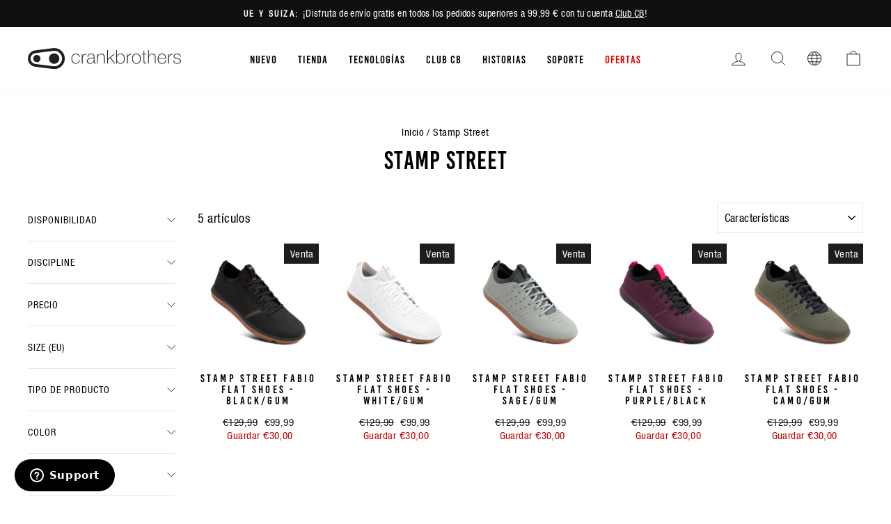

--- FILE ---
content_type: text/html; charset=utf-8
request_url: https://int.crankbrothers.com/es/collections/stamp-street
body_size: 49122
content:
<!doctype html>
<html class="no-js" lang="es" dir="ltr">
  <head>
<script type="application/vnd.locksmith+json" data-locksmith>{"version":"v254","locked":false,"initialized":true,"scope":"collection","access_granted":true,"access_denied":false,"requires_customer":false,"manual_lock":false,"remote_lock":false,"has_timeout":false,"remote_rendered":null,"hide_resource":false,"hide_links_to_resource":false,"transparent":true,"locks":{"all":[],"opened":[]},"keys":[],"keys_signature":"ca210c1a729d201a170d40149be8183b914954b661a2da3f4a39ebe392b0c4b6","state":{"template":"collection","theme":120982011984,"product":null,"collection":"stamp-street","page":null,"blog":null,"article":null,"app":null},"now":1769029600,"path":"\/collections\/stamp-street","locale_root_url":"\/es","canonical_url":"https:\/\/int.crankbrothers.com\/es\/collections\/stamp-street","customer_id":null,"customer_id_signature":"ca210c1a729d201a170d40149be8183b914954b661a2da3f4a39ebe392b0c4b6","cart":null}</script><script data-locksmith>!function(){undefined;!function(){var s=window.Locksmith={},e=document.querySelector('script[type="application/vnd.locksmith+json"]'),n=e&&e.innerHTML;if(s.state={},s.util={},s.loading=!1,n)try{s.state=JSON.parse(n)}catch(d){}if(document.addEventListener&&document.querySelector){var o,i,a,t=[76,79,67,75,83,77,73,84,72,49,49],c=function(){i=t.slice(0)},l="style",r=function(e){e&&27!==e.keyCode&&"click"!==e.type||(document.removeEventListener("keydown",r),document.removeEventListener("click",r),o&&document.body.removeChild(o),o=null)};c(),document.addEventListener("keyup",function(e){if(e.keyCode===i[0]){if(clearTimeout(a),i.shift(),0<i.length)return void(a=setTimeout(c,1e3));c(),r(),(o=document.createElement("div"))[l].width="50%",o[l].maxWidth="1000px",o[l].height="85%",o[l].border="1px rgba(0, 0, 0, 0.2) solid",o[l].background="rgba(255, 255, 255, 0.99)",o[l].borderRadius="4px",o[l].position="fixed",o[l].top="50%",o[l].left="50%",o[l].transform="translateY(-50%) translateX(-50%)",o[l].boxShadow="0 2px 5px rgba(0, 0, 0, 0.3), 0 0 100vh 100vw rgba(0, 0, 0, 0.5)",o[l].zIndex="2147483645";var t=document.createElement("textarea");t.value=JSON.stringify(JSON.parse(n),null,2),t[l].border="none",t[l].display="block",t[l].boxSizing="border-box",t[l].width="100%",t[l].height="100%",t[l].background="transparent",t[l].padding="22px",t[l].fontFamily="monospace",t[l].fontSize="14px",t[l].color="#333",t[l].resize="none",t[l].outline="none",t.readOnly=!0,o.appendChild(t),document.body.appendChild(o),t.addEventListener("click",function(e){e.stopImmediatePropagation()}),t.select(),document.addEventListener("keydown",r),document.addEventListener("click",r)}})}s.isEmbedded=-1!==window.location.search.indexOf("_ab=0&_fd=0&_sc=1"),s.path=s.state.path||window.location.pathname,s.basePath=s.state.locale_root_url.concat("/apps/locksmith").replace(/^\/\//,"/"),s.reloading=!1,s.util.console=window.console||{log:function(){},error:function(){}},s.util.makeUrl=function(e,t){var n,o=s.basePath+e,i=[],a=s.cache();for(n in a)i.push(n+"="+encodeURIComponent(a[n]));for(n in t)i.push(n+"="+encodeURIComponent(t[n]));return s.state.customer_id&&(i.push("customer_id="+encodeURIComponent(s.state.customer_id)),i.push("customer_id_signature="+encodeURIComponent(s.state.customer_id_signature))),o+=(-1===o.indexOf("?")?"?":"&")+i.join("&")},s._initializeCallbacks=[],s.on=function(e,t){if("initialize"!==e)throw'Locksmith.on() currently only supports the "initialize" event';s._initializeCallbacks.push(t)},s.initializeSession=function(e){if(!s.isEmbedded){var t=!1,n=!0,o=!0;(e=e||{}).silent&&(o=n=!(t=!0)),s.ping({silent:t,spinner:n,reload:o,callback:function(){s._initializeCallbacks.forEach(function(e){e()})}})}},s.cache=function(e){var t={};try{var n=function i(e){return(document.cookie.match("(^|; )"+e+"=([^;]*)")||0)[2]};t=JSON.parse(decodeURIComponent(n("locksmith-params")||"{}"))}catch(d){}if(e){for(var o in e)t[o]=e[o];document.cookie="locksmith-params=; expires=Thu, 01 Jan 1970 00:00:00 GMT; path=/",document.cookie="locksmith-params="+encodeURIComponent(JSON.stringify(t))+"; path=/"}return t},s.cache.cart=s.state.cart,s.cache.cartLastSaved=null,s.params=s.cache(),s.util.reload=function(){s.reloading=!0;try{window.location.href=window.location.href.replace(/#.*/,"")}catch(d){s.util.console.error("Preferred reload method failed",d),window.location.reload()}},s.cache.saveCart=function(e){if(!s.cache.cart||s.cache.cart===s.cache.cartLastSaved)return e?e():null;var t=s.cache.cartLastSaved;s.cache.cartLastSaved=s.cache.cart,fetch("/cart/update.js",{method:"POST",headers:{"Content-Type":"application/json",Accept:"application/json"},body:JSON.stringify({attributes:{locksmith:s.cache.cart}})}).then(function(e){if(!e.ok)throw new Error("Cart update failed: "+e.status);return e.json()}).then(function(){e&&e()})["catch"](function(e){if(s.cache.cartLastSaved=t,!s.reloading)throw e})},s.util.spinnerHTML='<style>body{background:#FFF}@keyframes spin{from{transform:rotate(0deg)}to{transform:rotate(360deg)}}#loading{display:flex;width:100%;height:50vh;color:#777;align-items:center;justify-content:center}#loading .spinner{display:block;animation:spin 600ms linear infinite;position:relative;width:50px;height:50px}#loading .spinner-ring{stroke:currentColor;stroke-dasharray:100%;stroke-width:2px;stroke-linecap:round;fill:none}</style><div id="loading"><div class="spinner"><svg width="100%" height="100%"><svg preserveAspectRatio="xMinYMin"><circle class="spinner-ring" cx="50%" cy="50%" r="45%"></circle></svg></svg></div></div>',s.util.clobberBody=function(e){document.body.innerHTML=e},s.util.clobberDocument=function(e){e.responseText&&(e=e.responseText),document.documentElement&&document.removeChild(document.documentElement);var t=document.open("text/html","replace");t.writeln(e),t.close(),setTimeout(function(){var e=t.querySelector("[autofocus]");e&&e.focus()},100)},s.util.serializeForm=function(e){if(e&&"FORM"===e.nodeName){var t,n,o={};for(t=e.elements.length-1;0<=t;t-=1)if(""!==e.elements[t].name)switch(e.elements[t].nodeName){case"INPUT":switch(e.elements[t].type){default:case"text":case"hidden":case"password":case"button":case"reset":case"submit":o[e.elements[t].name]=e.elements[t].value;break;case"checkbox":case"radio":e.elements[t].checked&&(o[e.elements[t].name]=e.elements[t].value);break;case"file":}break;case"TEXTAREA":o[e.elements[t].name]=e.elements[t].value;break;case"SELECT":switch(e.elements[t].type){case"select-one":o[e.elements[t].name]=e.elements[t].value;break;case"select-multiple":for(n=e.elements[t].options.length-1;0<=n;n-=1)e.elements[t].options[n].selected&&(o[e.elements[t].name]=e.elements[t].options[n].value)}break;case"BUTTON":switch(e.elements[t].type){case"reset":case"submit":case"button":o[e.elements[t].name]=e.elements[t].value}}return o}},s.util.on=function(e,a,s,t){t=t||document;var c="locksmith-"+e+a,n=function(e){var t=e.target,n=e.target.parentElement,o=t&&t.className&&(t.className.baseVal||t.className)||"",i=n&&n.className&&(n.className.baseVal||n.className)||"";("string"==typeof o&&-1!==o.split(/\s+/).indexOf(a)||"string"==typeof i&&-1!==i.split(/\s+/).indexOf(a))&&!e[c]&&(e[c]=!0,s(e))};t.attachEvent?t.attachEvent(e,n):t.addEventListener(e,n,!1)},s.util.enableActions=function(e){s.util.on("click","locksmith-action",function(e){e.preventDefault();var t=e.target;t.dataset.confirmWith&&!confirm(t.dataset.confirmWith)||(t.disabled=!0,t.innerText=t.dataset.disableWith,s.post("/action",t.dataset.locksmithParams,{spinner:!1,type:"text",success:function(e){(e=JSON.parse(e.responseText)).message&&alert(e.message),s.util.reload()}}))},e)},s.util.inject=function(e,t){var n=["data","locksmith","append"];if(-1!==t.indexOf(n.join("-"))){var o=document.createElement("div");o.innerHTML=t,e.appendChild(o)}else e.innerHTML=t;var i,a,s=e.querySelectorAll("script");for(a=0;a<s.length;++a){i=s[a];var c=document.createElement("script");if(i.type&&(c.type=i.type),i.src)c.src=i.src;else{var l=document.createTextNode(i.innerHTML);c.appendChild(l)}e.appendChild(c)}var r=e.querySelector("[autofocus]");r&&r.focus()},s.post=function(e,t,n){!1!==(n=n||{}).spinner&&s.util.clobberBody(s.util.spinnerHTML);var o={};n.container===document?(o.layout=1,n.success=function(e){s.util.clobberDocument(e)}):n.container&&(o.layout=0,n.success=function(e){var t=document.getElementById(n.container);s.util.inject(t,e),t.id===t.firstChild.id&&t.parentElement.replaceChild(t.firstChild,t)}),n.form_type&&(t.form_type=n.form_type),n.include_layout_classes!==undefined&&(t.include_layout_classes=n.include_layout_classes),n.lock_id!==undefined&&(t.lock_id=n.lock_id),s.loading=!0;var i=s.util.makeUrl(e,o),a="json"===n.type||"text"===n.type;fetch(i,{method:"POST",headers:{"Content-Type":"application/json",Accept:a?"application/json":"text/html"},body:JSON.stringify(t)}).then(function(e){if(!e.ok)throw new Error("Request failed: "+e.status);return e.text()}).then(function(e){var t=n.success||s.util.clobberDocument;t(a?{responseText:e}:e)})["catch"](function(e){if(!s.reloading)if("dashboard.weglot.com"!==window.location.host){if(!n.silent)throw alert("Something went wrong! Please refresh and try again."),e;console.error(e)}else console.error(e)})["finally"](function(){s.loading=!1})},s.postResource=function(e,t){e.path=s.path,e.search=window.location.search,e.state=s.state,e.passcode&&(e.passcode=e.passcode.trim()),e.email&&(e.email=e.email.trim()),e.state.cart=s.cache.cart,e.locksmith_json=s.jsonTag,e.locksmith_json_signature=s.jsonTagSignature,s.post("/resource",e,t)},s.ping=function(e){if(!s.isEmbedded){e=e||{};s.post("/ping",{path:s.path,search:window.location.search,state:s.state},{spinner:!!e.spinner,silent:"undefined"==typeof e.silent||e.silent,type:"text",success:function(e){e&&e.responseText?(e=JSON.parse(e.responseText)).messages&&0<e.messages.length&&s.showMessages(e.messages):console.error("[Locksmith] Invalid result in ping callback:",e)}})}},s.timeoutMonitor=function(){var e=s.cache.cart;s.ping({callback:function(){e!==s.cache.cart||setTimeout(function(){s.timeoutMonitor()},6e4)}})},s.showMessages=function(e){var t=document.createElement("div");t.style.position="fixed",t.style.left=0,t.style.right=0,t.style.bottom="-50px",t.style.opacity=0,t.style.background="#191919",t.style.color="#ddd",t.style.transition="bottom 0.2s, opacity 0.2s",t.style.zIndex=999999,t.innerHTML="        <style>          .locksmith-ab .locksmith-b { display: none; }          .locksmith-ab.toggled .locksmith-b { display: flex; }          .locksmith-ab.toggled .locksmith-a { display: none; }          .locksmith-flex { display: flex; flex-wrap: wrap; justify-content: space-between; align-items: center; padding: 10px 20px; }          .locksmith-message + .locksmith-message { border-top: 1px #555 solid; }          .locksmith-message a { color: inherit; font-weight: bold; }          .locksmith-message a:hover { color: inherit; opacity: 0.8; }          a.locksmith-ab-toggle { font-weight: inherit; text-decoration: underline; }          .locksmith-text { flex-grow: 1; }          .locksmith-cta { flex-grow: 0; text-align: right; }          .locksmith-cta button { transform: scale(0.8); transform-origin: left; }          .locksmith-cta > * { display: block; }          .locksmith-cta > * + * { margin-top: 10px; }          .locksmith-message a.locksmith-close { flex-grow: 0; text-decoration: none; margin-left: 15px; font-size: 30px; font-family: monospace; display: block; padding: 2px 10px; }                    @media screen and (max-width: 600px) {            .locksmith-wide-only { display: none !important; }            .locksmith-flex { padding: 0 15px; }            .locksmith-flex > * { margin-top: 5px; margin-bottom: 5px; }            .locksmith-cta { text-align: left; }          }                    @media screen and (min-width: 601px) {            .locksmith-narrow-only { display: none !important; }          }        </style>      "+e.map(function(e){return'<div class="locksmith-message">'+e+"</div>"}).join(""),document.body.appendChild(t),document.body.style.position="relative",document.body.parentElement.style.paddingBottom=t.offsetHeight+"px",setTimeout(function(){t.style.bottom=0,t.style.opacity=1},50),s.util.on("click","locksmith-ab-toggle",function(e){e.preventDefault();for(var t=e.target.parentElement;-1===t.className.split(" ").indexOf("locksmith-ab");)t=t.parentElement;-1!==t.className.split(" ").indexOf("toggled")?t.className=t.className.replace("toggled",""):t.className=t.className+" toggled"}),s.util.enableActions(t)}}()}();</script>
      <script data-locksmith>Locksmith.cache.cart=null</script>

  <script data-locksmith>Locksmith.jsonTag="{\"version\":\"v254\",\"locked\":false,\"initialized\":true,\"scope\":\"collection\",\"access_granted\":true,\"access_denied\":false,\"requires_customer\":false,\"manual_lock\":false,\"remote_lock\":false,\"has_timeout\":false,\"remote_rendered\":null,\"hide_resource\":false,\"hide_links_to_resource\":false,\"transparent\":true,\"locks\":{\"all\":[],\"opened\":[]},\"keys\":[],\"keys_signature\":\"ca210c1a729d201a170d40149be8183b914954b661a2da3f4a39ebe392b0c4b6\",\"state\":{\"template\":\"collection\",\"theme\":120982011984,\"product\":null,\"collection\":\"stamp-street\",\"page\":null,\"blog\":null,\"article\":null,\"app\":null},\"now\":1769029600,\"path\":\"\\\/collections\\\/stamp-street\",\"locale_root_url\":\"\\\/es\",\"canonical_url\":\"https:\\\/\\\/int.crankbrothers.com\\\/es\\\/collections\\\/stamp-street\",\"customer_id\":null,\"customer_id_signature\":\"ca210c1a729d201a170d40149be8183b914954b661a2da3f4a39ebe392b0c4b6\",\"cart\":null}";Locksmith.jsonTagSignature="3b36a54479251ed94094a2ca83329b04719dbb2911aab2447925a7981333e848"</script>
<!-- click tracking -->
<script>
    // function that gets the path of the clicked element. Borrowed from Simo Ahava. https://www.simoahava.com/analytics/create-css-path-variable-for-click-element/
   function gtm_get_click_element_path(element) {
    var el = element;
    if (el instanceof Node) {
      // Build the list of elements along the path
      var elList = [];
      do {
        if (el instanceof Element) {
          var classString = el.classList ? [].slice.call(el.classList).join('.') : '';
          var elementName = (el.tagName ? el.tagName.toLowerCase() : '') + 
              (classString ? '.' + classString : '') + 
              (el.id ? '#' + el.id : '');
          if (elementName) elList.unshift(elementName);
        }
        el = el.parentNode
      } while (el != null);
      // Get the stringified element object name
      var objString = element.toString().match(/\[object (\w+)\]/);
      var elementType = objString ? objString[1] : element.toString();
      var cssString = elList.join(' > ');
      // Return the CSS path as a string, prefixed with the element object name
      return cssString ? elementType + ': ' + cssString : elementType;
    }
   }
    
   window.addEventListener("click", function(event){

     // track clicks on any element and push it to Shopify customer events
     Shopify.analytics.publish("custom_click",{
         click_element : gtm_get_click_element_path(event.target) || '',
         click_id : event.target.id || '',
         click_classes : event.target.className || '',
         click_text : event.target.innerText || '',
         click_target : event.target.target || '',
         click_url : event.target.href || ''
     });

     // track link clicks and push it to Shopify customer events
     var closestLink = event.target.closest('a')
     if (closestLink){
       Shopify.analytics.publish("custom_link_click",{
         click_element : gtm_get_click_element_path(closestLink) || '',
         click_id : closestLink.id || '',
         click_classes : closestLink.className || '',
         click_text : closestLink.innerText || '',
         click_target : closestLink.target || '',
         click_url : closestLink.href || ''
       })
     }
  });
</script>
<!-- end of click tracking --><meta charset="utf-8">
    <meta http-equiv="X-UA-Compatible" content="IE=edge,chrome=1">
    <meta name="viewport" content="width=device-width,initial-scale=1">
    <meta name="theme-color" content="#111111">
    <meta name="facebook-domain-verification" content="hyapkuckxqnzyeuw3sufq1wsgdyl7r">

   

    <link rel="canonical" href="https://int.crankbrothers.com/es/collections/stamp-street">
    <link rel="preconnect" href="https://cdn.shopify.com">
    <link rel="preconnect" href="https://fonts.shopifycdn.com">
    <link rel="dns-prefetch" href="https://productreviews.shopifycdn.com">
    <link rel="dns-prefetch" href="https://ajax.googleapis.com">
    <link rel="dns-prefetch" href="https://maps.googleapis.com">
    <link rel="dns-prefetch" href="https://maps.gstatic.com"><link rel="shortcut icon" href="//int.crankbrothers.com/cdn/shop/files/favicon-32x32_32x32.png?v=1613734507" type="image/png"><title>Stamp Street
| Crankbrothers EU
</title>


  <meta property="og:site_name" content="Crankbrothers EU">
  <meta property="og:url" content="https://int.crankbrothers.com/es/collections/stamp-street"><meta property="og:title" content="Stamp Street | Crankbrothers EU">
<meta property="og:type" content="website">
<meta property="og:description" content="Crankbrothers is the leading brand of bicycle pedals, shoes, wheels, dropper posts, pumps, tools, and accessories. Shop now at crankbrothers.com">
<meta property="og:image" content="http://int.crankbrothers.com/cdn/shop/files/CB-logo-stacked-black_2.png?v=1699401857">
<meta property="og:image:secure_url" content="https://int.crankbrothers.com/cdn/shop/files/CB-logo-stacked-black_2.png?v=1699401857">
<meta property="og:image:width" content="2000">
    <meta property="og:image:height" content="728"><meta name="twitter:site" content="@">
  <meta name="twitter:card" content="summary_large_image"><meta name="twitter:title" content="Stamp Street | Crankbrothers EU">
<meta name="twitter:description" content="Crankbrothers is the leading brand of bicycle pedals, shoes, wheels, dropper posts, pumps, tools, and accessories. Shop now at crankbrothers.com">
<style data-shopify>@font-face {
  font-family: "Fjalla One";
  font-weight: 400;
  font-style: normal;
  font-display: swap;
  src: url("//int.crankbrothers.com/cdn/fonts/fjalla_one/fjallaone_n4.262edaf1abaf5ed669f7ecd26fc3e24707a0ad85.woff2") format("woff2"),
       url("//int.crankbrothers.com/cdn/fonts/fjalla_one/fjallaone_n4.f67f40342efd2b34cae019d50b4b5c4da6fc5da7.woff") format("woff");
}

  @font-face {
  font-family: "Roboto Condensed";
  font-weight: 400;
  font-style: normal;
  font-display: swap;
  src: url("//int.crankbrothers.com/cdn/fonts/roboto_condensed/robotocondensed_n4.01812de96ca5a5e9d19bef3ca9cc80dd1bf6c8b8.woff2") format("woff2"),
       url("//int.crankbrothers.com/cdn/fonts/roboto_condensed/robotocondensed_n4.3930e6ddba458dc3cb725a82a2668eac3c63c104.woff") format("woff");
}


  @font-face {
  font-family: "Roboto Condensed";
  font-weight: 600;
  font-style: normal;
  font-display: swap;
  src: url("//int.crankbrothers.com/cdn/fonts/roboto_condensed/robotocondensed_n6.c516dc992de767fe135f0d2baded23e033d4e3ea.woff2") format("woff2"),
       url("//int.crankbrothers.com/cdn/fonts/roboto_condensed/robotocondensed_n6.881fbb9b185667f58f34ac71cbecd9f5ba6c3efe.woff") format("woff");
}

  @font-face {
  font-family: "Roboto Condensed";
  font-weight: 400;
  font-style: italic;
  font-display: swap;
  src: url("//int.crankbrothers.com/cdn/fonts/roboto_condensed/robotocondensed_i4.05c7f163ad2c00a3c4257606d1227691aff9070b.woff2") format("woff2"),
       url("//int.crankbrothers.com/cdn/fonts/roboto_condensed/robotocondensed_i4.04d9d87e0a45b49fc67a5b9eb5059e1540f5cda3.woff") format("woff");
}

  @font-face {
  font-family: "Roboto Condensed";
  font-weight: 600;
  font-style: italic;
  font-display: swap;
  src: url("//int.crankbrothers.com/cdn/fonts/roboto_condensed/robotocondensed_i6.c9770aa95711259894f917065fd1d7cc3bcfa122.woff2") format("woff2"),
       url("//int.crankbrothers.com/cdn/fonts/roboto_condensed/robotocondensed_i6.cc02aa89ebb03a4bf4511145d33241da8320978a.woff") format("woff");
}

</style><link href="//int.crankbrothers.com/cdn/shop/t/26/assets/theme.css?v=145871892144722523361762970691" rel="stylesheet" type="text/css" media="all" />
    <link href="//int.crankbrothers.com/cdn/shop/t/26/assets/vw-theme.css?v=122786210860594379571765474463" rel="stylesheet" type="text/css" media="all" />
<style data-shopify>:root {
    --typeHeaderPrimary: 'Bebas Kai';
    --typeHeaderFallback: sans-serif;
    --typeHeaderSize: 36px;
    --typeHeaderWeight: 400;
    --typeHeaderLineHeight: 1;
    --typeHeaderSpacing: 0.0em;

    --typeBasePrimary:'Helvetica';
    --typeBaseFallback:sans-serif;
    --typeBaseSize: 18px;
    --typeBaseWeight: 400;
    --typeBaseSpacing: 0.025em;
    --typeBaseLineHeight: 1.4;

    --typeCollectionTitle: 20px;

    --iconWeight: 2px;
    --iconLinecaps: miter;

    
      --buttonRadius: 0px;
    

    --colorGridOverlayOpacity: 0.1;
  }

  .placeholder-content {
    background-image: linear-gradient(100deg, #ffffff 40%, #f7f7f7 63%, #ffffff 79%);
  }
  /* Custom styles for a campaign re-skin of the homepage */</style>



<script type="text/javascript">
    var _iub = _iub || [];
    _iub.csConfiguration = {
    "askConsentAtCookiePolicyUpdate": true,
    "cookiePolicyInOtherWindow": true,
    "countryDetection": true,
    "enableLgpd": true,
    "enableUspr": true,
    "lgpdAppliesGlobally": false,
    "perPurposeConsent": true,
    "siteId": 1972034,
    "whitelabel": false,
    "cookiePolicyId": 60429602,
    "i18n": {
        "en": {
            "banner": {
                "reject_button_caption": "Accept only the necessary cookies"
            }
        },
        "de": {
            "banner": {
                "reject_button_caption": "Akzeptieren Sie nur die notwendigen Cookies"
            }
        },
        "fr": {
            "banner": {
                "reject_button_caption": "Accepter les cookies strictement nécessaires"
            }
        },
        "it": {
            "banner": {
                "reject_button_caption": "Accetta solo i cookie necessari"
            }
        },
        "es": {
            "banner": {
                "reject_button_caption": "Solo acepta las cookies necesarias"
            }
        }
    },
    "callback": {
        "onPreferenceExpressedOrNotNeeded": function(preference) {
            dataLayer.push({
                iubenda_ccpa_opted_out: _iub.cs.api.isCcpaOptedOut()
            });
            if (!preference) {
                dataLayer.push({
                    event: "iubenda_preference_not_needed"
                });
            } else {
                if (preference.consent === true) {
                    dataLayer.push({
                        event: "iubenda_consent_given"
                    });
                } else if (preference.consent === false) {
                    dataLayer.push({
                        event: "iubenda_consent_rejected"
                    });
                } else if (preference.purposes) {
                    for (var purposeId in preference.purposes) {
                        if (preference.purposes[purposeId]) {
                            dataLayer.push({
                                event: "iubenda_consent_given_purpose_" + purposeId
                            });
                        }
                    }
                }
            }
        }
    },
    "banner": {
        "acceptButtonDisplay": true,
        "closeButtonDisplay": false,
        "customizeButtonDisplay": true,
        "explicitWithdrawal": true,
        "listPurposes": true,
        "logo": null,
        "position": "bottom",
        "rejectButtonDisplay": true,
        "showTitle": false
    }
  };
  _iub.csLangConfiguration = {
    "en": {
        "cookiePolicyId": 18809140
    },
    "de": {
        "cookiePolicyId": 33205007
    },
    "fr": {
        "cookiePolicyId": 20833290
    },
    "it": {
        "cookiePolicyId": 21615647
    },
    "es": {
        "cookiePolicyId": 60429602
    }
};
</script>
<script type="text/javascript" src="//cdn.iubenda.com/cs/iubenda_cs.js" charset="UTF-8" async></script>

<script>
      document.documentElement.className = document.documentElement.className.replace('no-js', 'js');

      window.theme = window.theme || {};
      theme.routes = {
        home: "/es",
        cart: "/es/cart.js",
        cartPage: "/es/cart",
        cartAdd: "/es/cart/add.js",
        cartChange: "/es/cart/change.js",
        search: "/es/search"
      };
      theme.strings = {
        soldOut: "Agotado",
      unavailable: "No disponible",
      inStockLabel: "En stock",
      stockLabel: "[count] en stock",
      willNotShipUntil: "Será enviado después [date]",
      willBeInStockAfter: "Estará disponible después [date]",
      waitingForStock: "Inventario en el camino",
      savePrice: "Guardar [saved_amount]",
      cartEmpty: "Su carrito actualmente está vacío.",
      cartTermsConfirmation: "Debe aceptar los términos y condiciones de venta para pagar",
      searchCollections: "Colecciones:",
      searchPages: "Páginas:",
      searchArticles: "Artículos:"
      };
      theme.settings = {
        dynamicVariantsEnable: true,
        cartType: "drawer",
      isCustomerTemplate:  false,
      moneyFormat: "€{{amount_with_comma_separator}}",
      saveType: "dollar",
      productImageSize: "square",
      productImageCover: false,
      predictiveSearch: true,
      predictiveSearchType: "product,article,page,collection",
      quickView: false,
      themeName: 'Impulse',
        themeVersion: "5.5.3"
      };
    </script>

    
    <script>window.performance && window.performance.mark && window.performance.mark('shopify.content_for_header.start');</script><meta name="google-site-verification" content="HqL2o6f8JMSrAO44Jq0KUjpcydN6PI2sZiH4og5PFlY">
<meta id="shopify-digital-wallet" name="shopify-digital-wallet" content="/27826238/digital_wallets/dialog">
<meta name="shopify-checkout-api-token" content="64ddcff0139eab088a7f4a1620c830f4">
<link rel="alternate" type="application/atom+xml" title="Feed" href="/es/collections/stamp-street.atom" />
<link rel="alternate" hreflang="x-default" href="https://int.crankbrothers.com/collections/stamp-street">
<link rel="alternate" hreflang="en-AT" href="https://int.crankbrothers.com/en-at/collections/stamp-street">
<link rel="alternate" hreflang="de-AT" href="https://int.crankbrothers.com/de-at/collections/stamp-street">
<link rel="alternate" hreflang="en-CH" href="https://int.crankbrothers.com/en-ch/collections/stamp-street">
<link rel="alternate" hreflang="it-CH" href="https://int.crankbrothers.com/it-ch/collections/stamp-street">
<link rel="alternate" hreflang="de-CH" href="https://int.crankbrothers.com/de-ch/collections/stamp-street">
<link rel="alternate" hreflang="fr-CH" href="https://int.crankbrothers.com/fr-ch/collections/stamp-street">
<link rel="alternate" hreflang="en-DE" href="https://int.crankbrothers.com/collections/stamp-street">
<link rel="alternate" hreflang="it-DE" href="https://int.crankbrothers.com/it/collections/stamp-street">
<link rel="alternate" hreflang="de-DE" href="https://int.crankbrothers.com/de/collections/stamp-street">
<link rel="alternate" hreflang="fr-DE" href="https://int.crankbrothers.com/fr/collections/stamp-street">
<link rel="alternate" hreflang="es-DE" href="https://int.crankbrothers.com/es/collections/stamp-street">
<link rel="alternate" hreflang="en-NR" href="https://row.crankbrothers.com/collections/stamp-street">
<link rel="alternate" hreflang="it-NR" href="https://row.crankbrothers.com/it/collections/stamp-street">
<link rel="alternate" hreflang="de-NR" href="https://row.crankbrothers.com/de/collections/stamp-street">
<link rel="alternate" hreflang="fr-NR" href="https://row.crankbrothers.com/fr/collections/stamp-street">
<link rel="alternate" hreflang="es-NR" href="https://row.crankbrothers.com/es/collections/stamp-street">
<link rel="alternate" type="application/json+oembed" href="https://int.crankbrothers.com/es/collections/stamp-street.oembed">
<script async="async" src="/checkouts/internal/preloads.js?locale=es-DE"></script>
<link rel="preconnect" href="https://shop.app" crossorigin="anonymous">
<script async="async" src="https://shop.app/checkouts/internal/preloads.js?locale=es-DE&shop_id=27826238" crossorigin="anonymous"></script>
<script id="shopify-features" type="application/json">{"accessToken":"64ddcff0139eab088a7f4a1620c830f4","betas":["rich-media-storefront-analytics"],"domain":"int.crankbrothers.com","predictiveSearch":true,"shopId":27826238,"locale":"es"}</script>
<script>var Shopify = Shopify || {};
Shopify.shop = "eur-crankbrothers-com.myshopify.com";
Shopify.locale = "es";
Shopify.currency = {"active":"EUR","rate":"1.0"};
Shopify.country = "DE";
Shopify.theme = {"name":"crankbrothers_impulse_2022\/main-intl","id":120982011984,"schema_name":"Impulse","schema_version":"5.5.3","theme_store_id":null,"role":"main"};
Shopify.theme.handle = "null";
Shopify.theme.style = {"id":null,"handle":null};
Shopify.cdnHost = "int.crankbrothers.com/cdn";
Shopify.routes = Shopify.routes || {};
Shopify.routes.root = "/es/";</script>
<script type="module">!function(o){(o.Shopify=o.Shopify||{}).modules=!0}(window);</script>
<script>!function(o){function n(){var o=[];function n(){o.push(Array.prototype.slice.apply(arguments))}return n.q=o,n}var t=o.Shopify=o.Shopify||{};t.loadFeatures=n(),t.autoloadFeatures=n()}(window);</script>
<script>
  window.ShopifyPay = window.ShopifyPay || {};
  window.ShopifyPay.apiHost = "shop.app\/pay";
  window.ShopifyPay.redirectState = null;
</script>
<script id="shop-js-analytics" type="application/json">{"pageType":"collection"}</script>
<script defer="defer" async type="module" src="//int.crankbrothers.com/cdn/shopifycloud/shop-js/modules/v2/client.init-shop-cart-sync_-aut3ZVe.es.esm.js"></script>
<script defer="defer" async type="module" src="//int.crankbrothers.com/cdn/shopifycloud/shop-js/modules/v2/chunk.common_jR-HGkUL.esm.js"></script>
<script type="module">
  await import("//int.crankbrothers.com/cdn/shopifycloud/shop-js/modules/v2/client.init-shop-cart-sync_-aut3ZVe.es.esm.js");
await import("//int.crankbrothers.com/cdn/shopifycloud/shop-js/modules/v2/chunk.common_jR-HGkUL.esm.js");

  window.Shopify.SignInWithShop?.initShopCartSync?.({"fedCMEnabled":true,"windoidEnabled":true});

</script>
<script>
  window.Shopify = window.Shopify || {};
  if (!window.Shopify.featureAssets) window.Shopify.featureAssets = {};
  window.Shopify.featureAssets['shop-js'] = {"shop-cart-sync":["modules/v2/client.shop-cart-sync_BAYdngfT.es.esm.js","modules/v2/chunk.common_jR-HGkUL.esm.js"],"init-fed-cm":["modules/v2/client.init-fed-cm_C1KIrACA.es.esm.js","modules/v2/chunk.common_jR-HGkUL.esm.js"],"shop-button":["modules/v2/client.shop-button_nPJqyawu.es.esm.js","modules/v2/chunk.common_jR-HGkUL.esm.js"],"init-windoid":["modules/v2/client.init-windoid_BBN3UDv3.es.esm.js","modules/v2/chunk.common_jR-HGkUL.esm.js"],"shop-cash-offers":["modules/v2/client.shop-cash-offers_DHr6BHOX.es.esm.js","modules/v2/chunk.common_jR-HGkUL.esm.js","modules/v2/chunk.modal_K_-4b6jm.esm.js"],"shop-toast-manager":["modules/v2/client.shop-toast-manager_DsmMrndK.es.esm.js","modules/v2/chunk.common_jR-HGkUL.esm.js"],"init-shop-email-lookup-coordinator":["modules/v2/client.init-shop-email-lookup-coordinator_CqHiorcR.es.esm.js","modules/v2/chunk.common_jR-HGkUL.esm.js"],"pay-button":["modules/v2/client.pay-button_CyYMAtLe.es.esm.js","modules/v2/chunk.common_jR-HGkUL.esm.js"],"avatar":["modules/v2/client.avatar_BTnouDA3.es.esm.js"],"init-shop-cart-sync":["modules/v2/client.init-shop-cart-sync_-aut3ZVe.es.esm.js","modules/v2/chunk.common_jR-HGkUL.esm.js"],"shop-login-button":["modules/v2/client.shop-login-button_CkV-3QmP.es.esm.js","modules/v2/chunk.common_jR-HGkUL.esm.js","modules/v2/chunk.modal_K_-4b6jm.esm.js"],"init-customer-accounts-sign-up":["modules/v2/client.init-customer-accounts-sign-up_OVpxiKuf.es.esm.js","modules/v2/client.shop-login-button_CkV-3QmP.es.esm.js","modules/v2/chunk.common_jR-HGkUL.esm.js","modules/v2/chunk.modal_K_-4b6jm.esm.js"],"init-shop-for-new-customer-accounts":["modules/v2/client.init-shop-for-new-customer-accounts_B3-6tUHj.es.esm.js","modules/v2/client.shop-login-button_CkV-3QmP.es.esm.js","modules/v2/chunk.common_jR-HGkUL.esm.js","modules/v2/chunk.modal_K_-4b6jm.esm.js"],"init-customer-accounts":["modules/v2/client.init-customer-accounts_DAvreLqn.es.esm.js","modules/v2/client.shop-login-button_CkV-3QmP.es.esm.js","modules/v2/chunk.common_jR-HGkUL.esm.js","modules/v2/chunk.modal_K_-4b6jm.esm.js"],"shop-follow-button":["modules/v2/client.shop-follow-button_D-yP9CCa.es.esm.js","modules/v2/chunk.common_jR-HGkUL.esm.js","modules/v2/chunk.modal_K_-4b6jm.esm.js"],"lead-capture":["modules/v2/client.lead-capture_cgi9rykO.es.esm.js","modules/v2/chunk.common_jR-HGkUL.esm.js","modules/v2/chunk.modal_K_-4b6jm.esm.js"],"checkout-modal":["modules/v2/client.checkout-modal_CNOx8cMi.es.esm.js","modules/v2/chunk.common_jR-HGkUL.esm.js","modules/v2/chunk.modal_K_-4b6jm.esm.js"],"shop-login":["modules/v2/client.shop-login_B0Pz78O1.es.esm.js","modules/v2/chunk.common_jR-HGkUL.esm.js","modules/v2/chunk.modal_K_-4b6jm.esm.js"],"payment-terms":["modules/v2/client.payment-terms_DHTqhmPP.es.esm.js","modules/v2/chunk.common_jR-HGkUL.esm.js","modules/v2/chunk.modal_K_-4b6jm.esm.js"]};
</script>
<script>(function() {
  var isLoaded = false;
  function asyncLoad() {
    if (isLoaded) return;
    isLoaded = true;
    var urls = ["https:\/\/cdn-scripts.signifyd.com\/shopify\/script-tag.js?shop=eur-crankbrothers-com.myshopify.com","https:\/\/chimpstatic.com\/mcjs-connected\/js\/users\/8f177326f83f2c29141f0b626\/12349837b53e40547ab59d85b.js?shop=eur-crankbrothers-com.myshopify.com","https:\/\/upsells.boldapps.net\/v2_ui\/js\/UpsellTracker.js?shop=eur-crankbrothers-com.myshopify.com","https:\/\/upsells.boldapps.net\/v2_ui\/js\/upsell.js?shop=eur-crankbrothers-com.myshopify.com","https:\/\/cdn-loyalty.yotpo.com\/loader\/ZxzfpyB1QSqCHv81BCs66A.js?shop=eur-crankbrothers-com.myshopify.com","https:\/\/services.nofraud.com\/js\/device.js?shop=eur-crankbrothers-com.myshopify.com"];
    for (var i = 0; i < urls.length; i++) {
      var s = document.createElement('script');
      s.type = 'text/javascript';
      s.async = true;
      s.src = urls[i];
      var x = document.getElementsByTagName('script')[0];
      x.parentNode.insertBefore(s, x);
    }
  };
  if(window.attachEvent) {
    window.attachEvent('onload', asyncLoad);
  } else {
    window.addEventListener('load', asyncLoad, false);
  }
})();</script>
<script id="__st">var __st={"a":27826238,"offset":3600,"reqid":"3d3d6e2b-e75a-4ffb-a7aa-9005b8dac85f-1769029600","pageurl":"int.crankbrothers.com\/es\/collections\/stamp-street","u":"dcd7e89c4a58","p":"collection","rtyp":"collection","rid":608373637466};</script>
<script>window.ShopifyPaypalV4VisibilityTracking = true;</script>
<script id="captcha-bootstrap">!function(){'use strict';const t='contact',e='account',n='new_comment',o=[[t,t],['blogs',n],['comments',n],[t,'customer']],c=[[e,'customer_login'],[e,'guest_login'],[e,'recover_customer_password'],[e,'create_customer']],r=t=>t.map((([t,e])=>`form[action*='/${t}']:not([data-nocaptcha='true']) input[name='form_type'][value='${e}']`)).join(','),a=t=>()=>t?[...document.querySelectorAll(t)].map((t=>t.form)):[];function s(){const t=[...o],e=r(t);return a(e)}const i='password',u='form_key',d=['recaptcha-v3-token','g-recaptcha-response','h-captcha-response',i],f=()=>{try{return window.sessionStorage}catch{return}},m='__shopify_v',_=t=>t.elements[u];function p(t,e,n=!1){try{const o=window.sessionStorage,c=JSON.parse(o.getItem(e)),{data:r}=function(t){const{data:e,action:n}=t;return t[m]||n?{data:e,action:n}:{data:t,action:n}}(c);for(const[e,n]of Object.entries(r))t.elements[e]&&(t.elements[e].value=n);n&&o.removeItem(e)}catch(o){console.error('form repopulation failed',{error:o})}}const l='form_type',E='cptcha';function T(t){t.dataset[E]=!0}const w=window,h=w.document,L='Shopify',v='ce_forms',y='captcha';let A=!1;((t,e)=>{const n=(g='f06e6c50-85a8-45c8-87d0-21a2b65856fe',I='https://cdn.shopify.com/shopifycloud/storefront-forms-hcaptcha/ce_storefront_forms_captcha_hcaptcha.v1.5.2.iife.js',D={infoText:'Protegido por hCaptcha',privacyText:'Privacidad',termsText:'Términos'},(t,e,n)=>{const o=w[L][v],c=o.bindForm;if(c)return c(t,g,e,D).then(n);var r;o.q.push([[t,g,e,D],n]),r=I,A||(h.body.append(Object.assign(h.createElement('script'),{id:'captcha-provider',async:!0,src:r})),A=!0)});var g,I,D;w[L]=w[L]||{},w[L][v]=w[L][v]||{},w[L][v].q=[],w[L][y]=w[L][y]||{},w[L][y].protect=function(t,e){n(t,void 0,e),T(t)},Object.freeze(w[L][y]),function(t,e,n,w,h,L){const[v,y,A,g]=function(t,e,n){const i=e?o:[],u=t?c:[],d=[...i,...u],f=r(d),m=r(i),_=r(d.filter((([t,e])=>n.includes(e))));return[a(f),a(m),a(_),s()]}(w,h,L),I=t=>{const e=t.target;return e instanceof HTMLFormElement?e:e&&e.form},D=t=>v().includes(t);t.addEventListener('submit',(t=>{const e=I(t);if(!e)return;const n=D(e)&&!e.dataset.hcaptchaBound&&!e.dataset.recaptchaBound,o=_(e),c=g().includes(e)&&(!o||!o.value);(n||c)&&t.preventDefault(),c&&!n&&(function(t){try{if(!f())return;!function(t){const e=f();if(!e)return;const n=_(t);if(!n)return;const o=n.value;o&&e.removeItem(o)}(t);const e=Array.from(Array(32),(()=>Math.random().toString(36)[2])).join('');!function(t,e){_(t)||t.append(Object.assign(document.createElement('input'),{type:'hidden',name:u})),t.elements[u].value=e}(t,e),function(t,e){const n=f();if(!n)return;const o=[...t.querySelectorAll(`input[type='${i}']`)].map((({name:t})=>t)),c=[...d,...o],r={};for(const[a,s]of new FormData(t).entries())c.includes(a)||(r[a]=s);n.setItem(e,JSON.stringify({[m]:1,action:t.action,data:r}))}(t,e)}catch(e){console.error('failed to persist form',e)}}(e),e.submit())}));const S=(t,e)=>{t&&!t.dataset[E]&&(n(t,e.some((e=>e===t))),T(t))};for(const o of['focusin','change'])t.addEventListener(o,(t=>{const e=I(t);D(e)&&S(e,y())}));const B=e.get('form_key'),M=e.get(l),P=B&&M;t.addEventListener('DOMContentLoaded',(()=>{const t=y();if(P)for(const e of t)e.elements[l].value===M&&p(e,B);[...new Set([...A(),...v().filter((t=>'true'===t.dataset.shopifyCaptcha))])].forEach((e=>S(e,t)))}))}(h,new URLSearchParams(w.location.search),n,t,e,['guest_login'])})(!0,!0)}();</script>
<script integrity="sha256-4kQ18oKyAcykRKYeNunJcIwy7WH5gtpwJnB7kiuLZ1E=" data-source-attribution="shopify.loadfeatures" defer="defer" src="//int.crankbrothers.com/cdn/shopifycloud/storefront/assets/storefront/load_feature-a0a9edcb.js" crossorigin="anonymous"></script>
<script crossorigin="anonymous" defer="defer" src="//int.crankbrothers.com/cdn/shopifycloud/storefront/assets/shopify_pay/storefront-65b4c6d7.js?v=20250812"></script>
<script data-source-attribution="shopify.dynamic_checkout.dynamic.init">var Shopify=Shopify||{};Shopify.PaymentButton=Shopify.PaymentButton||{isStorefrontPortableWallets:!0,init:function(){window.Shopify.PaymentButton.init=function(){};var t=document.createElement("script");t.src="https://int.crankbrothers.com/cdn/shopifycloud/portable-wallets/latest/portable-wallets.es.js",t.type="module",document.head.appendChild(t)}};
</script>
<script data-source-attribution="shopify.dynamic_checkout.buyer_consent">
  function portableWalletsHideBuyerConsent(e){var t=document.getElementById("shopify-buyer-consent"),n=document.getElementById("shopify-subscription-policy-button");t&&n&&(t.classList.add("hidden"),t.setAttribute("aria-hidden","true"),n.removeEventListener("click",e))}function portableWalletsShowBuyerConsent(e){var t=document.getElementById("shopify-buyer-consent"),n=document.getElementById("shopify-subscription-policy-button");t&&n&&(t.classList.remove("hidden"),t.removeAttribute("aria-hidden"),n.addEventListener("click",e))}window.Shopify?.PaymentButton&&(window.Shopify.PaymentButton.hideBuyerConsent=portableWalletsHideBuyerConsent,window.Shopify.PaymentButton.showBuyerConsent=portableWalletsShowBuyerConsent);
</script>
<script data-source-attribution="shopify.dynamic_checkout.cart.bootstrap">document.addEventListener("DOMContentLoaded",(function(){function t(){return document.querySelector("shopify-accelerated-checkout-cart, shopify-accelerated-checkout")}if(t())Shopify.PaymentButton.init();else{new MutationObserver((function(e,n){t()&&(Shopify.PaymentButton.init(),n.disconnect())})).observe(document.body,{childList:!0,subtree:!0})}}));
</script>
<link id="shopify-accelerated-checkout-styles" rel="stylesheet" media="screen" href="https://int.crankbrothers.com/cdn/shopifycloud/portable-wallets/latest/accelerated-checkout-backwards-compat.css" crossorigin="anonymous">
<style id="shopify-accelerated-checkout-cart">
        #shopify-buyer-consent {
  margin-top: 1em;
  display: inline-block;
  width: 100%;
}

#shopify-buyer-consent.hidden {
  display: none;
}

#shopify-subscription-policy-button {
  background: none;
  border: none;
  padding: 0;
  text-decoration: underline;
  font-size: inherit;
  cursor: pointer;
}

#shopify-subscription-policy-button::before {
  box-shadow: none;
}

      </style>

<script>window.performance && window.performance.mark && window.performance.mark('shopify.content_for_header.end');</script>
    <!-- BEGIN custom hreflang snippet -->
<!--
    The following hreflang tags are custom and will be activated when default
    hreflangs are disabled by shopify 
  
<link rel="alternate" hreflang="x-default" href="https://int.crankbrothers.com/collections/stamp-street">
<link rel="alternate" hreflang="de-DE" href="https://int.crankbrothers.com/de/collections/stamp-street">
  
<link rel="alternate" hreflang="fr-FR" href="https://int.crankbrothers.com/fr/collections/stamp-street">
  
<link rel="alternate" hreflang="it-IT" href="https://int.crankbrothers.com/it/collections/stamp-street">
  
<link rel="alternate" hreflang="es-ES" href="https://int.crankbrothers.com/es/collections/stamp-street">
  
<link rel="alternate" hreflang="en-CH" href="https://int.crankbrothers.com/collections/stamp-street">
  
<link rel="alternate" hreflang="en-AD" href="https://int.crankbrothers.com/collections/stamp-street">
  
<link rel="alternate" hreflang="en-BE" href="https://int.crankbrothers.com/collections/stamp-street">
  
<link rel="alternate" hreflang="en-BG" href="https://int.crankbrothers.com/collections/stamp-street">
  
<link rel="alternate" hreflang="en-HR" href="https://int.crankbrothers.com/collections/stamp-street">
  
<link rel="alternate" hreflang="en-CY" href="https://int.crankbrothers.com/collections/stamp-street">
  
<link rel="alternate" hreflang="en-CZ" href="https://int.crankbrothers.com/collections/stamp-street">
  
<link rel="alternate" hreflang="en-DK" href="https://int.crankbrothers.com/collections/stamp-street">
  
<link rel="alternate" hreflang="en-EE" href="https://int.crankbrothers.com/collections/stamp-street">
  
<link rel="alternate" hreflang="en-FI" href="https://int.crankbrothers.com/collections/stamp-street">
  
<link rel="alternate" hreflang="en-GR" href="https://int.crankbrothers.com/collections/stamp-street">
  
<link rel="alternate" hreflang="en-HU" href="https://int.crankbrothers.com/collections/stamp-street">
  
<link rel="alternate" hreflang="en-IE" href="https://int.crankbrothers.com/collections/stamp-street">
  
<link rel="alternate" hreflang="en-LV" href="https://int.crankbrothers.com/collections/stamp-street">
  
<link rel="alternate" hreflang="en-LT" href="https://int.crankbrothers.com/collections/stamp-street">
  
<link rel="alternate" hreflang="en-LU" href="https://int.crankbrothers.com/collections/stamp-street">
  
<link rel="alternate" hreflang="en-MT" href="https://int.crankbrothers.com/collections/stamp-street">
  
<link rel="alternate" hreflang="en-NL" href="https://int.crankbrothers.com/collections/stamp-street">
  
<link rel="alternate" hreflang="en-PL" href="https://int.crankbrothers.com/collections/stamp-street">
  
<link rel="alternate" hreflang="en-PT" href="https://int.crankbrothers.com/collections/stamp-street">
  
<link rel="alternate" hreflang="en-RO" href="https://int.crankbrothers.com/collections/stamp-street">
  
<link rel="alternate" hreflang="en-SK" href="https://int.crankbrothers.com/collections/stamp-street">
  
<link rel="alternate" hreflang="en-SI" href="https://int.crankbrothers.com/collections/stamp-street">
  
<link rel="alternate" hreflang="es-ES" href="https://int.crankbrothers.com/collections/stamp-street">
  
<link rel="alternate" hreflang="en-SE" href="https://int.crankbrothers.com/collections/stamp-street">
  
-->
  
<!-- END custom hreflang snippet -->
  


    <script>
  // Cookie policy IDs for different languages
const COOKIE_POLICY_IDS = {
  'it': 21615647,
  'fr': 20833290,
  'de': 33205007,
  'es': 60429602,
  'en': 18809140,
  'default': 18809140
};

// Helper function to get cookie value by name
function getCookie(name) {
  const nameEQ = name + "=";
  const cookies = document.cookie.split(';');
  for (let cookie of cookies) {
    let c = cookie.trim();
    if (c.indexOf(nameEQ) === 0) {
      return decodeURIComponent(c.substring(nameEQ.length));
    }
  }
  return null;
}

// Get Iubenda consent from cookies - returns the most recent one
function getIubendaConsentFromCookie() {
  const allPolicyIds = Object.values(COOKIE_POLICY_IDS);
  let mostRecentConsent = null;
  let mostRecentTimestamp = null;
  
  // Check all possible cookies and find the most recent one
  for (let policyId of allPolicyIds) {
    const cookieName = `_iub_cs-${policyId}`;
    const cookieValue = getCookie(cookieName);
    
    if (cookieValue) {
      try {
        const consentData = JSON.parse(cookieValue);
        
        // Check if the cookie has valid consent data
        if (consentData && consentData.purposes && consentData.timestamp) {
          const timestamp = new Date(consentData.timestamp).getTime();
          
          // Keep the most recent consent
          if (!mostRecentTimestamp || timestamp > mostRecentTimestamp) {
            mostRecentTimestamp = timestamp;
            mostRecentConsent = {
              analytics: true,
              marketing: consentData.purposes['5'] === true,
              preferences: consentData.purposes['3'] === true,
              sale_of_data: consentData.purposes['5'] === true,
              timestamp: consentData.timestamp,
              policyId: consentData.id || policyId
            };
          }
        }
      } catch (e) {
        console.error('Error parsing Iubenda cookie:', e);
      }
    }
  }
  
  if (mostRecentConsent) {
    console.log('Using most recent Iubenda consent from policy ID:', mostRecentConsent.policyId, 'timestamp:', mostRecentConsent.timestamp);
  }
  
  return mostRecentConsent;
}

// Get Iubenda consent
function getIubendaConsent() {
  // Get consent from cookie
  const cookieConsent = getIubendaConsentFromCookie();
  if (cookieConsent) {
    console.log('Iubenda consent loaded from cookie:', cookieConsent);
    return cookieConsent;
  }
  
  // Default consent state (conservative approach)
  console.log('No Iubenda consent found, using default values');
  return {
    analytics: true,
    marketing: false,
    preferences: false,
    sale_of_data: false
  };
}

// Convert to Google Consent Mode format
function toConsentMode(consent) {
  return {
    event: "consent_update",
    analytics_storage: "granted",
    ad_storage: consent.marketing ? "granted" : "denied",
    functionality_storage: consent.preferences ? "granted" : "denied",
    ad_user_data: consent.sale_of_data ? "granted" : "denied",
    ad_personalization: consent.sale_of_data ? "granted" : "denied"
  };
}

// Push consent to dataLayer (for Google Tag Manager)
function pushConsentToGTM(consent, source) {
  if (typeof window.dataLayer !== 'undefined') {
    const consentMode = toConsentMode(consent);
    consentMode.source = source;
    window.dataLayer.push(consentMode);
    console.log('Consent pushed to dataLayer:', consentMode);
  } else {
    console.warn('dataLayer not found');
  }
}

// Handler for consent updates
function handleConsentUpdate(source) {
  const consent = getIubendaConsent();
  pushConsentToGTM(consent, source);
}

// Initialize consent on page load (runs once per pageview)
handleConsentUpdate("pageview");
</script>
<script>window.BOLD = window.BOLD || {};
    window.BOLD.common = window.BOLD.common || {};
    window.BOLD.common.Shopify = window.BOLD.common.Shopify || {};
    window.BOLD.common.Shopify.shop = {
      domain: 'int.crankbrothers.com',
      permanent_domain: 'eur-crankbrothers-com.myshopify.com',
      url: 'https://int.crankbrothers.com',
      secure_url: 'https://int.crankbrothers.com',
      money_format: "€{{amount_with_comma_separator}}",
      currency: "EUR"
    };
    window.BOLD.common.Shopify.customer = {
      id: null,
      tags: null,
    };
    window.BOLD.common.Shopify.cart = {"note":null,"attributes":{},"original_total_price":0,"total_price":0,"total_discount":0,"total_weight":0.0,"item_count":0,"items":[],"requires_shipping":false,"currency":"EUR","items_subtotal_price":0,"cart_level_discount_applications":[],"checkout_charge_amount":0};
    window.BOLD.common.template = 'collection';window.BOLD.common.Shopify.formatMoney = function(money, format) {
        function n(t, e) {
            return "undefined" == typeof t ? e : t
        }
        function r(t, e, r, i) {
            if (e = n(e, 2),
                r = n(r, ","),
                i = n(i, "."),
            isNaN(t) || null == t)
                return 0;
            t = (t / 100).toFixed(e);
            var o = t.split(".")
                , a = o[0].replace(/(\d)(?=(\d\d\d)+(?!\d))/g, "$1" + r)
                , s = o[1] ? i + o[1] : "";
            return a + s
        }
        "string" == typeof money && (money = money.replace(".", ""));
        var i = ""
            , o = /\{\{\s*(\w+)\s*\}\}/
            , a = format || window.BOLD.common.Shopify.shop.money_format || window.Shopify.money_format || "$ {{ amount }}";
        switch (a.match(o)[1]) {
            case "amount":
                i = r(money, 2, ",", ".");
                break;
            case "amount_no_decimals":
                i = r(money, 0, ",", ".");
                break;
            case "amount_with_comma_separator":
                i = r(money, 2, ".", ",");
                break;
            case "amount_no_decimals_with_comma_separator":
                i = r(money, 0, ".", ",");
                break;
            case "amount_with_space_separator":
                i = r(money, 2, " ", ",");
                break;
            case "amount_no_decimals_with_space_separator":
                i = r(money, 0, " ", ",");
                break;
            case "amount_with_apostrophe_separator":
                i = r(money, 2, "'", ".");
                break;
        }
        return a.replace(o, i);
    };
    window.BOLD.common.Shopify.saveProduct = function (handle, product) {
      if (typeof handle === 'string' && typeof window.BOLD.common.Shopify.products[handle] === 'undefined') {
        if (typeof product === 'number') {
          window.BOLD.common.Shopify.handles[product] = handle;
          product = { id: product };
        }
        window.BOLD.common.Shopify.products[handle] = product;
      }
    };
    window.BOLD.common.Shopify.saveVariant = function (variant_id, variant) {
      if (typeof variant_id === 'number' && typeof window.BOLD.common.Shopify.variants[variant_id] === 'undefined') {
        window.BOLD.common.Shopify.variants[variant_id] = variant;
      }
    };window.BOLD.common.Shopify.products = window.BOLD.common.Shopify.products || {};
    window.BOLD.common.Shopify.variants = window.BOLD.common.Shopify.variants || {};
    window.BOLD.common.Shopify.handles = window.BOLD.common.Shopify.handles || {};window.BOLD.common.Shopify.saveProduct(null, null);window.BOLD.apps_installed = {"Product Upsell":3} || {};window.BOLD.common.Shopify.saveProduct("stamp-street-fabio-black-gum", 6779108786256);window.BOLD.common.Shopify.saveVariant(40001411252304, { product_id: 6779108786256, product_handle: "stamp-street-fabio-black-gum", price: 9999, group_id: '', csp_metafield: {}});window.BOLD.common.Shopify.saveVariant(40001411383376, { product_id: 6779108786256, product_handle: "stamp-street-fabio-black-gum", price: 9999, group_id: '', csp_metafield: {}});window.BOLD.common.Shopify.saveVariant(40001411481680, { product_id: 6779108786256, product_handle: "stamp-street-fabio-black-gum", price: 9999, group_id: '', csp_metafield: {}});window.BOLD.common.Shopify.saveVariant(40001411612752, { product_id: 6779108786256, product_handle: "stamp-street-fabio-black-gum", price: 9999, group_id: '', csp_metafield: {}});window.BOLD.common.Shopify.saveVariant(40001411678288, { product_id: 6779108786256, product_handle: "stamp-street-fabio-black-gum", price: 9999, group_id: '', csp_metafield: {}});window.BOLD.common.Shopify.saveVariant(40001411743824, { product_id: 6779108786256, product_handle: "stamp-street-fabio-black-gum", price: 9999, group_id: '', csp_metafield: {}});window.BOLD.common.Shopify.saveVariant(40001411809360, { product_id: 6779108786256, product_handle: "stamp-street-fabio-black-gum", price: 9999, group_id: '', csp_metafield: {}});window.BOLD.common.Shopify.saveVariant(40001411874896, { product_id: 6779108786256, product_handle: "stamp-street-fabio-black-gum", price: 9999, group_id: '', csp_metafield: {}});window.BOLD.common.Shopify.saveVariant(40001411940432, { product_id: 6779108786256, product_handle: "stamp-street-fabio-black-gum", price: 9999, group_id: '', csp_metafield: {}});window.BOLD.common.Shopify.saveVariant(40001412005968, { product_id: 6779108786256, product_handle: "stamp-street-fabio-black-gum", price: 9999, group_id: '', csp_metafield: {}});window.BOLD.common.Shopify.saveVariant(40001412071504, { product_id: 6779108786256, product_handle: "stamp-street-fabio-black-gum", price: 9999, group_id: '', csp_metafield: {}});window.BOLD.common.Shopify.saveVariant(40001412137040, { product_id: 6779108786256, product_handle: "stamp-street-fabio-black-gum", price: 9999, group_id: '', csp_metafield: {}});window.BOLD.common.Shopify.saveVariant(40001412202576, { product_id: 6779108786256, product_handle: "stamp-street-fabio-black-gum", price: 9999, group_id: '', csp_metafield: {}});window.BOLD.common.Shopify.saveVariant(40001412235344, { product_id: 6779108786256, product_handle: "stamp-street-fabio-black-gum", price: 9999, group_id: '', csp_metafield: {}});window.BOLD.common.Shopify.saveVariant(40001412300880, { product_id: 6779108786256, product_handle: "stamp-street-fabio-black-gum", price: 9999, group_id: '', csp_metafield: {}});window.BOLD.common.Shopify.saveVariant(40001412399184, { product_id: 6779108786256, product_handle: "stamp-street-fabio-black-gum", price: 9999, group_id: '', csp_metafield: {}});window.BOLD.common.Shopify.saveVariant(40001412431952, { product_id: 6779108786256, product_handle: "stamp-street-fabio-black-gum", price: 9999, group_id: '', csp_metafield: {}});window.BOLD.common.Shopify.saveVariant(40001412497488, { product_id: 6779108786256, product_handle: "stamp-street-fabio-black-gum", price: 9999, group_id: '', csp_metafield: {}});window.BOLD.common.Shopify.saveVariant(40001412563024, { product_id: 6779108786256, product_handle: "stamp-street-fabio-black-gum", price: 9999, group_id: '', csp_metafield: {}});window.BOLD.common.Shopify.saveVariant(40001412595792, { product_id: 6779108786256, product_handle: "stamp-street-fabio-black-gum", price: 9999, group_id: '', csp_metafield: {}});window.BOLD.common.Shopify.saveVariant(48154797801818, { product_id: 6779108786256, product_handle: "stamp-street-fabio-black-gum", price: 9999, group_id: '', csp_metafield: {}});window.BOLD.common.Shopify.saveProduct("stamp-street-fabio-white-gum", 6779108687952);window.BOLD.common.Shopify.saveVariant(40001410138192, { product_id: 6779108687952, product_handle: "stamp-street-fabio-white-gum", price: 9999, group_id: '', csp_metafield: {}});window.BOLD.common.Shopify.saveVariant(40001410170960, { product_id: 6779108687952, product_handle: "stamp-street-fabio-white-gum", price: 9999, group_id: '', csp_metafield: {}});window.BOLD.common.Shopify.saveVariant(40001410203728, { product_id: 6779108687952, product_handle: "stamp-street-fabio-white-gum", price: 9999, group_id: '', csp_metafield: {}});window.BOLD.common.Shopify.saveVariant(40001410236496, { product_id: 6779108687952, product_handle: "stamp-street-fabio-white-gum", price: 9999, group_id: '', csp_metafield: {}});window.BOLD.common.Shopify.saveVariant(40001410269264, { product_id: 6779108687952, product_handle: "stamp-street-fabio-white-gum", price: 9999, group_id: '', csp_metafield: {}});window.BOLD.common.Shopify.saveVariant(40001410334800, { product_id: 6779108687952, product_handle: "stamp-street-fabio-white-gum", price: 9999, group_id: '', csp_metafield: {}});window.BOLD.common.Shopify.saveVariant(40001410400336, { product_id: 6779108687952, product_handle: "stamp-street-fabio-white-gum", price: 9999, group_id: '', csp_metafield: {}});window.BOLD.common.Shopify.saveVariant(40001410498640, { product_id: 6779108687952, product_handle: "stamp-street-fabio-white-gum", price: 9999, group_id: '', csp_metafield: {}});window.BOLD.common.Shopify.saveVariant(40001410564176, { product_id: 6779108687952, product_handle: "stamp-street-fabio-white-gum", price: 9999, group_id: '', csp_metafield: {}});window.BOLD.common.Shopify.saveVariant(40001410629712, { product_id: 6779108687952, product_handle: "stamp-street-fabio-white-gum", price: 9999, group_id: '', csp_metafield: {}});window.BOLD.common.Shopify.saveVariant(40001410695248, { product_id: 6779108687952, product_handle: "stamp-street-fabio-white-gum", price: 9999, group_id: '', csp_metafield: {}});window.BOLD.common.Shopify.saveVariant(40001410760784, { product_id: 6779108687952, product_handle: "stamp-street-fabio-white-gum", price: 9999, group_id: '', csp_metafield: {}});window.BOLD.common.Shopify.saveVariant(40001410826320, { product_id: 6779108687952, product_handle: "stamp-street-fabio-white-gum", price: 9999, group_id: '', csp_metafield: {}});window.BOLD.common.Shopify.saveVariant(40001410891856, { product_id: 6779108687952, product_handle: "stamp-street-fabio-white-gum", price: 9999, group_id: '', csp_metafield: {}});window.BOLD.common.Shopify.saveVariant(40001410924624, { product_id: 6779108687952, product_handle: "stamp-street-fabio-white-gum", price: 9999, group_id: '', csp_metafield: {}});window.BOLD.common.Shopify.saveVariant(40001410990160, { product_id: 6779108687952, product_handle: "stamp-street-fabio-white-gum", price: 9999, group_id: '', csp_metafield: {}});window.BOLD.common.Shopify.saveVariant(40001411055696, { product_id: 6779108687952, product_handle: "stamp-street-fabio-white-gum", price: 9999, group_id: '', csp_metafield: {}});window.BOLD.common.Shopify.saveVariant(40001411154000, { product_id: 6779108687952, product_handle: "stamp-street-fabio-white-gum", price: 9999, group_id: '', csp_metafield: {}});window.BOLD.common.Shopify.saveVariant(40001411317840, { product_id: 6779108687952, product_handle: "stamp-street-fabio-white-gum", price: 9999, group_id: '', csp_metafield: {}});window.BOLD.common.Shopify.saveVariant(40001411416144, { product_id: 6779108687952, product_handle: "stamp-street-fabio-white-gum", price: 9999, group_id: '', csp_metafield: {}});window.BOLD.common.Shopify.saveProduct("stamp-street-fabio-sage-gum", 6779108753488);window.BOLD.common.Shopify.saveVariant(40001411121232, { product_id: 6779108753488, product_handle: "stamp-street-fabio-sage-gum", price: 9999, group_id: '', csp_metafield: {}});window.BOLD.common.Shopify.saveVariant(40001411219536, { product_id: 6779108753488, product_handle: "stamp-street-fabio-sage-gum", price: 9999, group_id: '', csp_metafield: {}});window.BOLD.common.Shopify.saveVariant(40001411350608, { product_id: 6779108753488, product_handle: "stamp-street-fabio-sage-gum", price: 9999, group_id: '', csp_metafield: {}});window.BOLD.common.Shopify.saveVariant(40001411514448, { product_id: 6779108753488, product_handle: "stamp-street-fabio-sage-gum", price: 9999, group_id: '', csp_metafield: {}});window.BOLD.common.Shopify.saveVariant(40001411645520, { product_id: 6779108753488, product_handle: "stamp-street-fabio-sage-gum", price: 9999, group_id: '', csp_metafield: {}});window.BOLD.common.Shopify.saveVariant(40001411711056, { product_id: 6779108753488, product_handle: "stamp-street-fabio-sage-gum", price: 9999, group_id: '', csp_metafield: {}});window.BOLD.common.Shopify.saveVariant(40001411776592, { product_id: 6779108753488, product_handle: "stamp-street-fabio-sage-gum", price: 9999, group_id: '', csp_metafield: {}});window.BOLD.common.Shopify.saveVariant(40001411842128, { product_id: 6779108753488, product_handle: "stamp-street-fabio-sage-gum", price: 9999, group_id: '', csp_metafield: {}});window.BOLD.common.Shopify.saveVariant(40001411907664, { product_id: 6779108753488, product_handle: "stamp-street-fabio-sage-gum", price: 9999, group_id: '', csp_metafield: {}});window.BOLD.common.Shopify.saveVariant(40001411973200, { product_id: 6779108753488, product_handle: "stamp-street-fabio-sage-gum", price: 9999, group_id: '', csp_metafield: {}});window.BOLD.common.Shopify.saveVariant(40001412038736, { product_id: 6779108753488, product_handle: "stamp-street-fabio-sage-gum", price: 9999, group_id: '', csp_metafield: {}});window.BOLD.common.Shopify.saveVariant(40001412104272, { product_id: 6779108753488, product_handle: "stamp-street-fabio-sage-gum", price: 9999, group_id: '', csp_metafield: {}});window.BOLD.common.Shopify.saveVariant(40001412169808, { product_id: 6779108753488, product_handle: "stamp-street-fabio-sage-gum", price: 9999, group_id: '', csp_metafield: {}});window.BOLD.common.Shopify.saveVariant(40001412268112, { product_id: 6779108753488, product_handle: "stamp-street-fabio-sage-gum", price: 9999, group_id: '', csp_metafield: {}});window.BOLD.common.Shopify.saveVariant(40001412333648, { product_id: 6779108753488, product_handle: "stamp-street-fabio-sage-gum", price: 9999, group_id: '', csp_metafield: {}});window.BOLD.common.Shopify.saveVariant(40001412366416, { product_id: 6779108753488, product_handle: "stamp-street-fabio-sage-gum", price: 9999, group_id: '', csp_metafield: {}});window.BOLD.common.Shopify.saveVariant(40001412464720, { product_id: 6779108753488, product_handle: "stamp-street-fabio-sage-gum", price: 9999, group_id: '', csp_metafield: {}});window.BOLD.common.Shopify.saveVariant(40001412530256, { product_id: 6779108753488, product_handle: "stamp-street-fabio-sage-gum", price: 9999, group_id: '', csp_metafield: {}});window.BOLD.common.Shopify.saveProduct("stamp-street-fabio-purple-black", 6779108720720);window.BOLD.common.Shopify.saveVariant(40001410302032, { product_id: 6779108720720, product_handle: "stamp-street-fabio-purple-black", price: 9999, group_id: '', csp_metafield: {}});window.BOLD.common.Shopify.saveVariant(40001410367568, { product_id: 6779108720720, product_handle: "stamp-street-fabio-purple-black", price: 9999, group_id: '', csp_metafield: {}});window.BOLD.common.Shopify.saveVariant(40001410433104, { product_id: 6779108720720, product_handle: "stamp-street-fabio-purple-black", price: 9999, group_id: '', csp_metafield: {}});window.BOLD.common.Shopify.saveVariant(40001410465872, { product_id: 6779108720720, product_handle: "stamp-street-fabio-purple-black", price: 9999, group_id: '', csp_metafield: {}});window.BOLD.common.Shopify.saveVariant(40001410531408, { product_id: 6779108720720, product_handle: "stamp-street-fabio-purple-black", price: 9999, group_id: '', csp_metafield: {}});window.BOLD.common.Shopify.saveVariant(40001410596944, { product_id: 6779108720720, product_handle: "stamp-street-fabio-purple-black", price: 9999, group_id: '', csp_metafield: {}});window.BOLD.common.Shopify.saveVariant(40001410662480, { product_id: 6779108720720, product_handle: "stamp-street-fabio-purple-black", price: 9999, group_id: '', csp_metafield: {}});window.BOLD.common.Shopify.saveVariant(40001410728016, { product_id: 6779108720720, product_handle: "stamp-street-fabio-purple-black", price: 9999, group_id: '', csp_metafield: {}});window.BOLD.common.Shopify.saveVariant(40001410793552, { product_id: 6779108720720, product_handle: "stamp-street-fabio-purple-black", price: 9999, group_id: '', csp_metafield: {}});window.BOLD.common.Shopify.saveVariant(40001410859088, { product_id: 6779108720720, product_handle: "stamp-street-fabio-purple-black", price: 9999, group_id: '', csp_metafield: {}});window.BOLD.common.Shopify.saveVariant(40001410957392, { product_id: 6779108720720, product_handle: "stamp-street-fabio-purple-black", price: 9999, group_id: '', csp_metafield: {}});window.BOLD.common.Shopify.saveVariant(40001411022928, { product_id: 6779108720720, product_handle: "stamp-street-fabio-purple-black", price: 9999, group_id: '', csp_metafield: {}});window.BOLD.common.Shopify.saveVariant(40001411088464, { product_id: 6779108720720, product_handle: "stamp-street-fabio-purple-black", price: 9999, group_id: '', csp_metafield: {}});window.BOLD.common.Shopify.saveVariant(40001411186768, { product_id: 6779108720720, product_handle: "stamp-street-fabio-purple-black", price: 9999, group_id: '', csp_metafield: {}});window.BOLD.common.Shopify.saveVariant(40001411285072, { product_id: 6779108720720, product_handle: "stamp-street-fabio-purple-black", price: 9999, group_id: '', csp_metafield: {}});window.BOLD.common.Shopify.saveVariant(40001411448912, { product_id: 6779108720720, product_handle: "stamp-street-fabio-purple-black", price: 9999, group_id: '', csp_metafield: {}});window.BOLD.common.Shopify.saveVariant(40001411547216, { product_id: 6779108720720, product_handle: "stamp-street-fabio-purple-black", price: 9999, group_id: '', csp_metafield: {}});window.BOLD.common.Shopify.saveVariant(40001411579984, { product_id: 6779108720720, product_handle: "stamp-street-fabio-purple-black", price: 9999, group_id: '', csp_metafield: {}});window.BOLD.common.Shopify.saveProduct("stamp-street-fabio-camo-gum", 8353029980506);window.BOLD.common.Shopify.saveVariant(46454468706650, { product_id: 8353029980506, product_handle: "stamp-street-fabio-camo-gum", price: 9999, group_id: '', csp_metafield: {}});window.BOLD.common.Shopify.saveVariant(46454468739418, { product_id: 8353029980506, product_handle: "stamp-street-fabio-camo-gum", price: 9999, group_id: '', csp_metafield: {}});window.BOLD.common.Shopify.saveVariant(46454468772186, { product_id: 8353029980506, product_handle: "stamp-street-fabio-camo-gum", price: 9999, group_id: '', csp_metafield: {}});window.BOLD.common.Shopify.saveVariant(46454468804954, { product_id: 8353029980506, product_handle: "stamp-street-fabio-camo-gum", price: 9999, group_id: '', csp_metafield: {}});window.BOLD.common.Shopify.saveVariant(46454468837722, { product_id: 8353029980506, product_handle: "stamp-street-fabio-camo-gum", price: 9999, group_id: '', csp_metafield: {}});window.BOLD.common.Shopify.saveVariant(46454468870490, { product_id: 8353029980506, product_handle: "stamp-street-fabio-camo-gum", price: 9999, group_id: '', csp_metafield: {}});window.BOLD.common.Shopify.saveVariant(46454468903258, { product_id: 8353029980506, product_handle: "stamp-street-fabio-camo-gum", price: 9999, group_id: '', csp_metafield: {}});window.BOLD.common.Shopify.saveVariant(46454468936026, { product_id: 8353029980506, product_handle: "stamp-street-fabio-camo-gum", price: 9999, group_id: '', csp_metafield: {}});window.BOLD.common.Shopify.saveVariant(46454468968794, { product_id: 8353029980506, product_handle: "stamp-street-fabio-camo-gum", price: 9999, group_id: '', csp_metafield: {}});window.BOLD.common.Shopify.saveVariant(46454469001562, { product_id: 8353029980506, product_handle: "stamp-street-fabio-camo-gum", price: 9999, group_id: '', csp_metafield: {}});window.BOLD.common.Shopify.saveVariant(46454469034330, { product_id: 8353029980506, product_handle: "stamp-street-fabio-camo-gum", price: 9999, group_id: '', csp_metafield: {}});window.BOLD.common.Shopify.saveVariant(46454469067098, { product_id: 8353029980506, product_handle: "stamp-street-fabio-camo-gum", price: 9999, group_id: '', csp_metafield: {}});window.BOLD.common.Shopify.saveVariant(46454469099866, { product_id: 8353029980506, product_handle: "stamp-street-fabio-camo-gum", price: 9999, group_id: '', csp_metafield: {}});window.BOLD.common.Shopify.saveVariant(46454469132634, { product_id: 8353029980506, product_handle: "stamp-street-fabio-camo-gum", price: 9999, group_id: '', csp_metafield: {}});window.BOLD.common.Shopify.saveVariant(46454469165402, { product_id: 8353029980506, product_handle: "stamp-street-fabio-camo-gum", price: 9999, group_id: '', csp_metafield: {}});window.BOLD.common.Shopify.saveVariant(46454469198170, { product_id: 8353029980506, product_handle: "stamp-street-fabio-camo-gum", price: 9999, group_id: '', csp_metafield: {}});window.BOLD.common.Shopify.saveVariant(46454469230938, { product_id: 8353029980506, product_handle: "stamp-street-fabio-camo-gum", price: 9999, group_id: '', csp_metafield: {}});window.BOLD.common.Shopify.saveVariant(46454469263706, { product_id: 8353029980506, product_handle: "stamp-street-fabio-camo-gum", price: 9999, group_id: '', csp_metafield: {}});window.BOLD.common.Shopify.saveVariant(46454469296474, { product_id: 8353029980506, product_handle: "stamp-street-fabio-camo-gum", price: 9999, group_id: '', csp_metafield: {}});window.BOLD.common.Shopify.saveVariant(46454469329242, { product_id: 8353029980506, product_handle: "stamp-street-fabio-camo-gum", price: 9999, group_id: '', csp_metafield: {}});window.BOLD.common.Shopify.metafields = window.BOLD.common.Shopify.metafields || {};window.BOLD.common.Shopify.metafields["bold_rp"] = {};window.BOLD.common.Shopify.metafields["bold_csp_defaults"] = {};window.BOLD.common.cacheParams = window.BOLD.common.cacheParams || {};
</script><link href="//int.crankbrothers.com/cdn/shop/t/26/assets/bold-upsell.css?v=51915886505602322711658422276" rel="stylesheet" type="text/css" media="all" />
<link href="//int.crankbrothers.com/cdn/shop/t/26/assets/bold-upsell-custom.css?v=150135899998303055901658422276" rel="stylesheet" type="text/css" media="all" /><script src="//int.crankbrothers.com/cdn/shop/t/26/assets/vendor-scripts-v11.js" defer="defer"></script>
    <script src="//int.crankbrothers.com/cdn/shop/t/26/assets/a11y-dialog-component.min.js?v=133253639652524055881724958013" defer="defer"></script>
    <script src="//int.crankbrothers.com/cdn/shop/t/26/assets/region.min.js?v=52120135732812544651768864663" defer="defer"></script>
    
<link rel="stylesheet" href="//int.crankbrothers.com/cdn/shop/t/26/assets/country-flags.css">

    <script src="//int.crankbrothers.com/cdn/shop/t/26/assets/theme.js?v=135810884792292150381656523394" defer="defer"></script>
    <script src="//int.crankbrothers.com/cdn/shop/t/26/assets/headerHeight.min.js?v=22840919624938375941712853140" defer="defer"></script>
    <script src="//int.crankbrothers.com/cdn/shop/t/26/assets/flickity.pkgd.min.js?v=114460508543641870001724958017"></script>
    <script src="//int.crankbrothers.com/cdn/shop/t/26/assets/carousels.min.js?v=129043419859015712641763061323" defer="defer"></script>

    
<!-- Yotpo JavaScript > Layout > theme.liquid -->
    <script type="text/javascript">
      (function e() {
        var e = document.createElement('script');
        (e.type = 'text/javascript'),
          (e.async = true),
          (e.src = '//staticw2.yotpo.com/8Omj49zzDaQtYw9dKBtC9iM20hbMhQwxMe6fVZPP/widget.js');
        var t = document.getElementsByTagName('script')[0];
        t.parentNode.insertBefore(e, t);
      })();
    </script>
    
      <script
        src="https://cdn-widgetsrepository.yotpo.com/v1/loader/KhBF2zKuhvmiojZzEKYQ6U2oHNgZ7PlgtegeFTVh?languageCode=es"
        async
      ></script>
    
    <!-- End of Yotpo JavaScript -->

    <script src="https://cdn-widgetsrepository.yotpo.com/v1/loader/rpbTi6hab-UN-RTOoHGgIw" async></script>

    

    
  <!-- BEGIN app block: shopify://apps/yotpo-product-reviews/blocks/settings/eb7dfd7d-db44-4334-bc49-c893b51b36cf -->


  <script type="text/javascript" src="https://cdn-widgetsrepository.yotpo.com/v1/loader/KhBF2zKuhvmiojZzEKYQ6U2oHNgZ7PlgtegeFTVh?languageCode=es" async></script>



  
<!-- END app block --><!-- BEGIN app block: shopify://apps/yotpo-loyalty-rewards/blocks/loader-app-embed-block/2f9660df-5018-4e02-9868-ee1fb88d6ccd -->
    <script src="https://cdn-widgetsrepository.yotpo.com/v1/loader/ZxzfpyB1QSqCHv81BCs66A" async></script>




<!-- END app block --><!-- BEGIN app block: shopify://apps/t-lab-ai-language-translate/blocks/custom_translations/b5b83690-efd4-434d-8c6a-a5cef4019faf --><!-- BEGIN app snippet: custom_translation_scripts --><script>
(()=>{var o=/\([0-9]+?\)$/,M=/\r?\n|\r|\t|\xa0|\u200B|\u200E|&nbsp;| /g,v=/<\/?[a-z][\s\S]*>/i,t=/^(https?:\/\/|\/\/)[^\s/$.?#].[^\s]*$/i,k=/\{\{\s*([a-zA-Z_]\w*)\s*\}\}/g,p=/\{\{\s*([a-zA-Z_]\w*)\s*\}\}/,r=/^(https:)?\/\/cdn\.shopify\.com\/(.+)\.(png|jpe?g|gif|webp|svgz?|bmp|tiff?|ico|avif)/i,e=/^(https:)?\/\/cdn\.shopify\.com/i,a=/\b(?:https?|ftp)?:?\/\/?[^\s\/]+\/[^\s]+\.(?:png|jpe?g|gif|webp|svgz?|bmp|tiff?|ico|avif)\b/i,I=/url\(['"]?(.*?)['"]?\)/,m="__label:",i=document.createElement("textarea"),u={t:["src","data-src","data-source","data-href","data-zoom","data-master","data-bg","base-src"],i:["srcset","data-srcset"],o:["href","data-href"],u:["href","data-href","data-src","data-zoom"]},g=new Set(["img","picture","button","p","a","input"]),h=16.67,s=function(n){return n.nodeType===Node.ELEMENT_NODE},c=function(n){return n.nodeType===Node.TEXT_NODE};function w(n){return r.test(n.trim())||a.test(n.trim())}function b(n){return(n=>(n=n.trim(),t.test(n)))(n)||e.test(n.trim())}var l=function(n){return!n||0===n.trim().length};function j(n){return i.innerHTML=n,i.value}function T(n){return A(j(n))}function A(n){return n.trim().replace(o,"").replace(M,"").trim()}var _=1e3;function D(n){n=n.trim().replace(M,"").replace(/&amp;/g,"&").replace(/&gt;/g,">").replace(/&lt;/g,"<").trim();return n.length>_?N(n):n}function E(n){return n.trim().toLowerCase().replace(/^https:/i,"")}function N(n){for(var t=5381,r=0;r<n.length;r++)t=(t<<5)+t^n.charCodeAt(r);return(t>>>0).toString(36)}function f(n){for(var t=document.createElement("template"),r=(t.innerHTML=n,["SCRIPT","IFRAME","OBJECT","EMBED","LINK","META"]),e=/^(on\w+|srcdoc|style)$/i,a=document.createTreeWalker(t.content,NodeFilter.SHOW_ELEMENT),i=a.nextNode();i;i=a.nextNode()){var o=i;if(r.includes(o.nodeName))o.remove();else for(var u=o.attributes.length-1;0<=u;--u)e.test(o.attributes[u].name)&&o.removeAttribute(o.attributes[u].name)}return t.innerHTML}function d(n,t,r){void 0===r&&(r=20);for(var e=n,a=0;e&&e.parentElement&&a<r;){for(var i=e.parentElement,o=0,u=t;o<u.length;o++)for(var s=u[o],c=0,l=s.l;c<l.length;c++){var f=l[c];switch(f.type){case"class":for(var d=0,v=i.classList;d<v.length;d++){var p=v[d];if(f.value.test(p))return s.label}break;case"id":if(i.id&&f.value.test(i.id))return s.label;break;case"attribute":if(i.hasAttribute(f.name)){if(!f.value)return s.label;var m=i.getAttribute(f.name);if(m&&f.value.test(m))return s.label}}}e=i,a++}return"unknown"}function y(n,t){var r,e,a;"function"==typeof window.fetch&&"AbortController"in window?(r=new AbortController,e=setTimeout(function(){return r.abort()},3e3),fetch(n,{credentials:"same-origin",signal:r.signal}).then(function(n){return clearTimeout(e),n.ok?n.json():Promise.reject(n)}).then(t).catch(console.error)):((a=new XMLHttpRequest).onreadystatechange=function(){4===a.readyState&&200===a.status&&t(JSON.parse(a.responseText))},a.open("GET",n,!0),a.timeout=3e3,a.send())}function O(){var l=/([^\s]+)\.(png|jpe?g|gif|webp|svgz?|bmp|tiff?|ico|avif)$/i,f=/_(\{width\}x*|\{width\}x\{height\}|\d{3,4}x\d{3,4}|\d{3,4}x|x\d{3,4}|pinco|icon|thumb|small|compact|medium|large|grande|original|master)(_crop_\w+)*(@[2-3]x)*(.progressive)*$/i,d=/^(https?|ftp|file):\/\//i;function r(n){var t,r="".concat(n.path).concat(n.v).concat(null!=(r=n.size)?r:"",".").concat(n.p);return n.m&&(r="".concat(n.path).concat(n.m,"/").concat(n.v).concat(null!=(t=n.size)?t:"",".").concat(n.p)),n.host&&(r="".concat(null!=(t=n.protocol)?t:"","//").concat(n.host).concat(r)),n.g&&(r+=n.g),r}return{h:function(n){var t=!0,r=(d.test(n)||n.startsWith("//")||(t=!1,n="https://example.com"+n),t);n.startsWith("//")&&(r=!1,n="https:"+n);try{new URL(n)}catch(n){return null}var e,a,i,o,u,s,n=new URL(n),c=n.pathname.split("/").filter(function(n){return n});return c.length<1||(a=c.pop(),e=null!=(e=c.pop())?e:null,null===(a=a.match(l)))?null:(s=a[1],a=a[2],i=s.match(f),o=s,(u=null)!==i&&(o=s.substring(0,i.index),u=i[0]),s=0<c.length?"/"+c.join("/")+"/":"/",{protocol:r?n.protocol:null,host:t?n.host:null,path:s,g:n.search,m:e,v:o,size:u,p:a,version:n.searchParams.get("v"),width:n.searchParams.get("width")})},T:r,S:function(n){return(n.m?"/".concat(n.m,"/"):"/").concat(n.v,".").concat(n.p)},M:function(n){return(n.m?"/".concat(n.m,"/"):"/").concat(n.v,".").concat(n.p,"?v=").concat(n.version||"0")},k:function(n,t){return r({protocol:t.protocol,host:t.host,path:t.path,g:t.g,m:t.m,v:t.v,size:n.size,p:t.p,version:t.version,width:t.width})}}}var x,S,C={},H={};function q(p,n){var m=new Map,g=new Map,i=new Map,r=new Map,e=new Map,a=new Map,o=new Map,u=function(n){return n.toLowerCase().replace(/[\s\W_]+/g,"")},s=new Set(n.A.map(u)),c=0,l=!1,f=!1,d=O();function v(n,t,r){s.has(u(n))||n&&t&&(r.set(n,t),l=!0)}function t(n,t){if(n&&n.trim()&&0!==m.size){var r=A(n),e=H[r];if(e&&(p.log("dictionary",'Overlapping text: "'.concat(n,'" related to html: "').concat(e,'"')),t)&&(n=>{if(n)for(var t=h(n.outerHTML),r=t._,e=(t.I||(r=0),n.parentElement),a=0;e&&a<5;){var i=h(e.outerHTML),o=i.I,i=i._;if(o){if(p.log("dictionary","Ancestor depth ".concat(a,": overlap score=").concat(i.toFixed(3),", base=").concat(r.toFixed(3))),r<i)return 1;if(i<r&&0<r)return}e=e.parentElement,a++}})(t))p.log("dictionary",'Skipping text translation for "'.concat(n,'" because an ancestor HTML translation exists'));else{e=m.get(r);if(e)return e;var a=n;if(a&&a.trim()&&0!==g.size){for(var i,o,u,s=g.entries(),c=s.next();!c.done;){var l=c.value[0],f=c.value[1],d=a.trim().match(l);if(d&&1<d.length){i=l,o=f,u=d;break}c=s.next()}if(i&&o&&u){var v=u.slice(1),t=o.match(k);if(t&&t.length===v.length)return t.reduce(function(n,t,r){return n.replace(t,v[r])},o)}}}}return null}function h(n){var r,e,a;return!n||!n.trim()||0===i.size?{I:null,_:0}:(r=D(n),a=0,(e=null)!=(n=i.get(r))?{I:n,_:1}:(i.forEach(function(n,t){-1!==t.indexOf(r)&&(t=r.length/t.length,a<t)&&(a=t,e=n)}),{I:e,_:a}))}function w(n){return n&&n.trim()&&0!==i.size&&(n=D(n),null!=(n=i.get(n)))?n:null}function b(n){if(n&&n.trim()&&0!==r.size){var t=E(n),t=r.get(t);if(t)return t;t=d.h(n);if(t){n=d.M(t).toLowerCase(),n=r.get(n);if(n)return n;n=d.S(t).toLowerCase(),t=r.get(n);if(t)return t}}return null}function T(n){return!n||!n.trim()||0===e.size||void 0===(n=e.get(A(n)))?null:n}function y(n){return!n||!n.trim()||0===a.size||void 0===(n=a.get(E(n)))?null:n}function x(n){var t;return!n||!n.trim()||0===o.size?null:null!=(t=o.get(A(n)))?t:(t=D(n),void 0!==(n=o.get(t))?n:null)}function S(){var n={j:m,D:g,N:i,O:r,C:e,H:a,q:o,L:l,R:c,F:C};return JSON.stringify(n,function(n,t){return t instanceof Map?Object.fromEntries(t.entries()):t})}return{J:function(n,t){v(n,t,m)},U:function(n,t){n&&t&&(n=new RegExp("^".concat(n,"$"),"s"),g.set(n,t),l=!0)},$:function(n,t){var r;n!==t&&(v((r=j(r=n).trim().replace(M,"").trim()).length>_?N(r):r,t,i),c=Math.max(c,n.length))},P:function(n,t){v(n,t,r),(n=d.h(n))&&(v(d.M(n).toLowerCase(),t,r),v(d.S(n).toLowerCase(),t,r))},G:function(n,t){v(n.replace("[img-alt]","").replace(M,"").trim(),t,e)},B:function(n,t){v(n,t,a)},W:function(n,t){f=!0,v(n,t,o)},V:function(){return p.log("dictionary","Translation dictionaries: ",S),i.forEach(function(n,r){m.forEach(function(n,t){r!==t&&-1!==r.indexOf(t)&&(C[t]=A(n),H[t]=r)})}),p.log("dictionary","appliedTextTranslations: ",JSON.stringify(C)),p.log("dictionary","overlappingTexts: ",JSON.stringify(H)),{L:l,Z:f,K:t,X:w,Y:b,nn:T,tn:y,rn:x}}}}function z(n,t,r){function f(n,t){t=n.split(t);return 2===t.length?t[1].trim()?t:[t[0]]:[n]}var d=q(r,t);return n.forEach(function(n){if(n){var c,l=n.name,n=n.value;if(l&&n){if("string"==typeof n)try{c=JSON.parse(n)}catch(n){return void r.log("dictionary","Invalid metafield JSON for "+l,function(){return String(n)})}else c=n;c&&Object.keys(c).forEach(function(e){if(e){var n,t,r,a=c[e];if(a)if(e!==a)if(l.includes("judge"))r=T(e),d.W(r,a);else if(e.startsWith("[img-alt]"))d.G(e,a);else if(e.startsWith("[img-src]"))n=E(e.replace("[img-src]","")),d.P(n,a);else if(v.test(e))d.$(e,a);else if(w(e))n=E(e),d.P(n,a);else if(b(e))r=E(e),d.B(r,a);else if("/"===(n=(n=e).trim())[0]&&"/"!==n[1]&&(r=E(e),d.B(r,a),r=T(e),d.J(r,a)),p.test(e))(s=(r=e).match(k))&&0<s.length&&(t=r.replace(/[-\/\\^$*+?.()|[\]]/g,"\\$&"),s.forEach(function(n){t=t.replace(n,"(.*)")}),d.U(t,a));else if(e.startsWith(m))r=a.replace(m,""),s=e.replace(m,""),d.J(T(s),r);else{if("product_tags"===l)for(var i=0,o=["_",":"];i<o.length;i++){var u=(n=>{if(e.includes(n)){var t=f(e,n),r=f(a,n);if(t.length===r.length)return t.forEach(function(n,t){n!==r[t]&&(d.J(T(n),r[t]),d.J(T("".concat(n,":")),"".concat(r[t],":")))}),{value:void 0}}})(o[i]);if("object"==typeof u)return u.value}var s=T(e);s!==a&&d.J(s,a)}}})}}}),d.V()}function L(y,x){var e=[{label:"judge-me",l:[{type:"class",value:/jdgm/i},{type:"id",value:/judge-me/i},{type:"attribute",name:"data-widget-name",value:/review_widget/i}]}],a=O();function S(r,n,e){n.forEach(function(n){var t=r.getAttribute(n);t&&(t=n.includes("href")?e.tn(t):e.K(t))&&r.setAttribute(n,t)})}function M(n,t,r){var e,a=n.getAttribute(t);a&&((e=i(a=E(a.split("&")[0]),r))?n.setAttribute(t,e):(e=r.tn(a))&&n.setAttribute(t,e))}function k(n,t,r){var e=n.getAttribute(t);e&&(e=((n,t)=>{var r=(n=n.split(",").filter(function(n){return null!=n&&""!==n.trim()}).map(function(n){var n=n.trim().split(/\s+/),t=n[0].split("?"),r=t[0],t=t[1],t=t?t.split("&"):[],e=((n,t)=>{for(var r=0;r<n.length;r++)if(t(n[r]))return n[r];return null})(t,function(n){return n.startsWith("v=")}),t=t.filter(function(n){return!n.startsWith("v=")}),n=n[1];return{url:r,version:e,en:t.join("&"),size:n}}))[0].url;if(r=i(r=n[0].version?"".concat(r,"?").concat(n[0].version):r,t)){var e=a.h(r);if(e)return n.map(function(n){var t=n.url,r=a.h(t);return r&&(t=a.k(r,e)),n.en&&(r=t.includes("?")?"&":"?",t="".concat(t).concat(r).concat(n.en)),t=n.size?"".concat(t," ").concat(n.size):t}).join(",")}})(e,r))&&n.setAttribute(t,e)}function i(n,t){var r=a.h(n);return null===r?null:(n=t.Y(n))?null===(n=a.h(n))?null:a.k(r,n):(n=a.S(r),null===(t=t.Y(n))||null===(n=a.h(t))?null:a.k(r,n))}function A(n,t,r){var e,a,i,o;r.an&&(e=n,a=r.on,u.o.forEach(function(n){var t=e.getAttribute(n);if(!t)return!1;!t.startsWith("/")||t.startsWith("//")||t.startsWith(a)||(t="".concat(a).concat(t),e.setAttribute(n,t))})),i=n,r=u.u.slice(),o=t,r.forEach(function(n){var t,r=i.getAttribute(n);r&&(w(r)?(t=o.Y(r))&&i.setAttribute(n,t):(t=o.tn(r))&&i.setAttribute(n,t))})}function _(t,r){var n,e,a,i,o;u.t.forEach(function(n){return M(t,n,r)}),u.i.forEach(function(n){return k(t,n,r)}),e="alt",a=r,(o=(n=t).getAttribute(e))&&((i=a.nn(o))?n.setAttribute(e,i):(i=a.K(o))&&n.setAttribute(e,i))}return{un:function(n){return!(!n||!s(n)||x.sn.includes((n=n).tagName.toLowerCase())||n.classList.contains("tl-switcher-container")||(n=n.parentNode)&&["SCRIPT","STYLE"].includes(n.nodeName.toUpperCase()))},cn:function(n){if(c(n)&&null!=(t=n.textContent)&&t.trim()){if(y.Z)if("judge-me"===d(n,e,5)){var t=y.rn(n.textContent);if(t)return void(n.textContent=j(t))}var r,t=y.K(n.textContent,n.parentElement||void 0);t&&(r=n.textContent.trim().replace(o,"").trim(),n.textContent=j(n.textContent.replace(r,t)))}},ln:function(n){if(!!l(n.textContent)||!n.innerHTML)return!1;if(y.Z&&"judge-me"===d(n,e,5)){var t=y.rn(n.innerHTML);if(t)return n.innerHTML=f(t),!0}t=y.X(n.innerHTML);return!!t&&(n.innerHTML=f(t),!0)},fn:function(n){var t,r,e,a,i,o,u,s,c,l;switch(S(n,["data-label","title"],y),n.tagName.toLowerCase()){case"span":S(n,["data-tooltip"],y);break;case"a":A(n,y,x);break;case"input":c=u=y,(l=(s=o=n).getAttribute("type"))&&("submit"===l||"button"===l)&&(l=s.getAttribute("value"),c=c.K(l))&&s.setAttribute("value",c),S(o,["placeholder"],u);break;case"textarea":S(n,["placeholder"],y);break;case"img":_(n,y);break;case"picture":for(var f=y,d=n.childNodes,v=0;v<d.length;v++){var p=d[v];if(p.tagName)switch(p.tagName.toLowerCase()){case"source":k(p,"data-srcset",f),k(p,"srcset",f);break;case"img":_(p,f)}}break;case"div":s=l=y,(u=o=c=n)&&(o=o.style.backgroundImage||o.getAttribute("data-bg")||"")&&"none"!==o&&(o=o.match(I))&&o[1]&&(o=o[1],s=s.Y(o))&&(u.style.backgroundImage='url("'.concat(s,'")')),a=c,i=l,["src","data-src","data-bg"].forEach(function(n){return M(a,n,i)}),["data-bgset"].forEach(function(n){return k(a,n,i)}),["data-href"].forEach(function(n){return S(a,[n],i)});break;case"button":r=y,(e=(t=n).getAttribute("value"))&&(r=r.K(e))&&t.setAttribute("value",r);break;case"iframe":e=y,(r=(t=n).getAttribute("src"))&&(e=e.tn(r))&&t.setAttribute("src",e);break;case"video":for(var m=n,g=y,h=["src"],w=0;w<h.length;w++){var b=h[w],T=m.getAttribute(b);T&&(T=g.tn(T))&&m.setAttribute(b,T)}}},getImageTranslation:function(n){return i(n,y)}}}function R(s,c,l){r=c.dn,e=new WeakMap;var r,e,a={add:function(n){var t=Date.now()+r;e.set(n,t)},has:function(n){var t=null!=(t=e.get(n))?t:0;return!(Date.now()>=t&&(e.delete(n),1))}},i=[],o=[],f=[],d=[],u=2*h,v=3*h;function p(n){var t,r,e;n&&(n.nodeType===Node.TEXT_NODE&&s.un(n.parentElement)?s.cn(n):s.un(n)&&(n=n,s.fn(n),t=g.has(n.tagName.toLowerCase())||(t=(t=n).getBoundingClientRect(),r=window.innerHeight||document.documentElement.clientHeight,e=window.innerWidth||document.documentElement.clientWidth,r=t.top<=r&&0<=t.top+t.height,e=t.left<=e&&0<=t.left+t.width,r&&e),a.has(n)||(t?i:o).push(n)))}function m(n){if(l.log("messageHandler","Processing element:",n),s.un(n)){var t=s.ln(n);if(a.add(n),!t){var r=n.childNodes;l.log("messageHandler","Child nodes:",r);for(var e=0;e<r.length;e++)p(r[e])}}}requestAnimationFrame(function n(){for(var t=performance.now();0<i.length;){var r=i.shift();if(r&&!a.has(r)&&m(r),performance.now()-t>=v)break}requestAnimationFrame(n)}),requestAnimationFrame(function n(){for(var t=performance.now();0<o.length;){var r=o.shift();if(r&&!a.has(r)&&m(r),performance.now()-t>=u)break}requestAnimationFrame(n)}),c.vn&&requestAnimationFrame(function n(){for(var t=performance.now();0<f.length;){var r=f.shift();if(r&&s.fn(r),performance.now()-t>=u)break}requestAnimationFrame(n)}),c.pn&&requestAnimationFrame(function n(){for(var t=performance.now();0<d.length;){var r=d.shift();if(r&&s.cn(r),performance.now()-t>=u)break}requestAnimationFrame(n)});var n={subtree:!0,childList:!0,attributes:c.vn,characterData:c.pn};new MutationObserver(function(n){l.log("observer","Observer:",n);for(var t=0;t<n.length;t++){var r=n[t];switch(r.type){case"childList":for(var e=r.addedNodes,a=0;a<e.length;a++)p(e[a]);var i=r.target.childNodes;if(i.length<=10)for(var o=0;o<i.length;o++)p(i[o]);break;case"attributes":var u=r.target;s.un(u)&&u&&f.push(u);break;case"characterData":c.pn&&(u=r.target)&&u.nodeType===Node.TEXT_NODE&&d.push(u)}}}).observe(document.documentElement,n)}void 0===window.TranslationLab&&(window.TranslationLab={}),window.TranslationLab.CustomTranslations=(x=(()=>{var a;try{a=window.localStorage.getItem("tlab_debug_mode")||null}catch(n){a=null}return{log:function(n,t){for(var r=[],e=2;e<arguments.length;e++)r[e-2]=arguments[e];!a||"observer"===n&&"all"===a||("all"===a||a===n||"custom"===n&&"custom"===a)&&(n=r.map(function(n){if("function"==typeof n)try{return n()}catch(n){return"Error generating parameter: ".concat(n.message)}return n}),console.log.apply(console,[t].concat(n)))}}})(),S=null,{init:function(n,t){n&&!n.isPrimaryLocale&&n.translationsMetadata&&n.translationsMetadata.length&&(0<(t=((n,t,r,e)=>{function a(n,t){for(var r=[],e=2;e<arguments.length;e++)r[e-2]=arguments[e];for(var a=0,i=r;a<i.length;a++){var o=i[a];if(o&&void 0!==o[n])return o[n]}return t}var i=window.localStorage.getItem("tlab_feature_options"),o=null;if(i)try{o=JSON.parse(i)}catch(n){e.log("dictionary","Invalid tlab_feature_options JSON",String(n))}var r=a("useMessageHandler",!0,o,i=r),u=a("messageHandlerCooldown",2e3,o,i),s=a("localizeUrls",!1,o,i),c=a("processShadowRoot",!1,o,i),l=a("attributesMutations",!1,o,i),f=a("processCharacterData",!1,o,i),d=a("excludedTemplates",[],o,i),o=a("phraseIgnoreList",[],o,i);return e.log("dictionary","useMessageHandler:",r),e.log("dictionary","messageHandlerCooldown:",u),e.log("dictionary","localizeUrls:",s),e.log("dictionary","processShadowRoot:",c),e.log("dictionary","attributesMutations:",l),e.log("dictionary","processCharacterData:",f),e.log("dictionary","excludedTemplates:",d),e.log("dictionary","phraseIgnoreList:",o),{sn:["html","head","meta","script","noscript","style","link","canvas","svg","g","path","ellipse","br","hr"],locale:n,on:t,gn:r,dn:u,an:s,hn:c,vn:l,pn:f,mn:d,A:o}})(n.locale,n.on,t,x)).mn.length&&t.mn.includes(n.template)||(n=z(n.translationsMetadata,t,x),S=L(n,t),n.L&&(t.gn&&R(S,t,x),window.addEventListener("DOMContentLoaded",function(){function e(n){n=/\/products\/(.+?)(\?.+)?$/.exec(n);return n?n[1]:null}var n,t,r,a;(a=document.querySelector(".cbb-frequently-bought-selector-label-name"))&&"true"!==a.getAttribute("translated")&&(n=e(window.location.pathname))&&(t="https://".concat(window.location.host,"/products/").concat(n,".json"),r="https://".concat(window.location.host).concat(window.Shopify.routes.root,"products/").concat(n,".json"),y(t,function(n){a.childNodes.forEach(function(t){t.textContent===n.product.title&&y(r,function(n){t.textContent!==n.product.title&&(t.textContent=n.product.title,a.setAttribute("translated","true"))})})}),document.querySelectorAll('[class*="cbb-frequently-bought-selector-link"]').forEach(function(t){var n,r;"true"!==t.getAttribute("translated")&&(n=t.getAttribute("href"))&&(r=e(n))&&y("https://".concat(window.location.host).concat(window.Shopify.routes.root,"products/").concat(r,".json"),function(n){t.textContent!==n.product.title&&(t.textContent=n.product.title,t.setAttribute("translated","true"))})}))}))))},getImageTranslation:function(n){return x.log("dictionary","translationManager: ",S),S?S.getImageTranslation(n):null}})})();
</script><!-- END app snippet -->

<script>
  (function() {
    var ctx = {
      locale: 'es',
      isPrimaryLocale: false,
      rootUrl: '/es',
      translationsMetadata: [{}],
      template: "collection",
    };
    var settings = null;
    TranslationLab.CustomTranslations.init(ctx, settings);
  })()
</script>


<!-- END app block --><!-- BEGIN app block: shopify://apps/klaviyo-email-marketing-sms/blocks/klaviyo-onsite-embed/2632fe16-c075-4321-a88b-50b567f42507 -->












  <script async src="https://static.klaviyo.com/onsite/js/Tb2hrQ/klaviyo.js?company_id=Tb2hrQ"></script>
  <script>!function(){if(!window.klaviyo){window._klOnsite=window._klOnsite||[];try{window.klaviyo=new Proxy({},{get:function(n,i){return"push"===i?function(){var n;(n=window._klOnsite).push.apply(n,arguments)}:function(){for(var n=arguments.length,o=new Array(n),w=0;w<n;w++)o[w]=arguments[w];var t="function"==typeof o[o.length-1]?o.pop():void 0,e=new Promise((function(n){window._klOnsite.push([i].concat(o,[function(i){t&&t(i),n(i)}]))}));return e}}})}catch(n){window.klaviyo=window.klaviyo||[],window.klaviyo.push=function(){var n;(n=window._klOnsite).push.apply(n,arguments)}}}}();</script>

  




  <script>
    window.klaviyoReviewsProductDesignMode = false
  </script>







<!-- END app block --><link href="https://cdn.shopify.com/extensions/af3a5012-9155-402e-a204-da027a5e50a5/bold-product-upsell-31/assets/app.css" rel="stylesheet" type="text/css" media="all">
<link href="https://monorail-edge.shopifysvc.com" rel="dns-prefetch">
<script>(function(){if ("sendBeacon" in navigator && "performance" in window) {try {var session_token_from_headers = performance.getEntriesByType('navigation')[0].serverTiming.find(x => x.name == '_s').description;} catch {var session_token_from_headers = undefined;}var session_cookie_matches = document.cookie.match(/_shopify_s=([^;]*)/);var session_token_from_cookie = session_cookie_matches && session_cookie_matches.length === 2 ? session_cookie_matches[1] : "";var session_token = session_token_from_headers || session_token_from_cookie || "";function handle_abandonment_event(e) {var entries = performance.getEntries().filter(function(entry) {return /monorail-edge.shopifysvc.com/.test(entry.name);});if (!window.abandonment_tracked && entries.length === 0) {window.abandonment_tracked = true;var currentMs = Date.now();var navigation_start = performance.timing.navigationStart;var payload = {shop_id: 27826238,url: window.location.href,navigation_start,duration: currentMs - navigation_start,session_token,page_type: "collection"};window.navigator.sendBeacon("https://monorail-edge.shopifysvc.com/v1/produce", JSON.stringify({schema_id: "online_store_buyer_site_abandonment/1.1",payload: payload,metadata: {event_created_at_ms: currentMs,event_sent_at_ms: currentMs}}));}}window.addEventListener('pagehide', handle_abandonment_event);}}());</script>
<script id="web-pixels-manager-setup">(function e(e,d,r,n,o){if(void 0===o&&(o={}),!Boolean(null===(a=null===(i=window.Shopify)||void 0===i?void 0:i.analytics)||void 0===a?void 0:a.replayQueue)){var i,a;window.Shopify=window.Shopify||{};var t=window.Shopify;t.analytics=t.analytics||{};var s=t.analytics;s.replayQueue=[],s.publish=function(e,d,r){return s.replayQueue.push([e,d,r]),!0};try{self.performance.mark("wpm:start")}catch(e){}var l=function(){var e={modern:/Edge?\/(1{2}[4-9]|1[2-9]\d|[2-9]\d{2}|\d{4,})\.\d+(\.\d+|)|Firefox\/(1{2}[4-9]|1[2-9]\d|[2-9]\d{2}|\d{4,})\.\d+(\.\d+|)|Chrom(ium|e)\/(9{2}|\d{3,})\.\d+(\.\d+|)|(Maci|X1{2}).+ Version\/(15\.\d+|(1[6-9]|[2-9]\d|\d{3,})\.\d+)([,.]\d+|)( \(\w+\)|)( Mobile\/\w+|) Safari\/|Chrome.+OPR\/(9{2}|\d{3,})\.\d+\.\d+|(CPU[ +]OS|iPhone[ +]OS|CPU[ +]iPhone|CPU IPhone OS|CPU iPad OS)[ +]+(15[._]\d+|(1[6-9]|[2-9]\d|\d{3,})[._]\d+)([._]\d+|)|Android:?[ /-](13[3-9]|1[4-9]\d|[2-9]\d{2}|\d{4,})(\.\d+|)(\.\d+|)|Android.+Firefox\/(13[5-9]|1[4-9]\d|[2-9]\d{2}|\d{4,})\.\d+(\.\d+|)|Android.+Chrom(ium|e)\/(13[3-9]|1[4-9]\d|[2-9]\d{2}|\d{4,})\.\d+(\.\d+|)|SamsungBrowser\/([2-9]\d|\d{3,})\.\d+/,legacy:/Edge?\/(1[6-9]|[2-9]\d|\d{3,})\.\d+(\.\d+|)|Firefox\/(5[4-9]|[6-9]\d|\d{3,})\.\d+(\.\d+|)|Chrom(ium|e)\/(5[1-9]|[6-9]\d|\d{3,})\.\d+(\.\d+|)([\d.]+$|.*Safari\/(?![\d.]+ Edge\/[\d.]+$))|(Maci|X1{2}).+ Version\/(10\.\d+|(1[1-9]|[2-9]\d|\d{3,})\.\d+)([,.]\d+|)( \(\w+\)|)( Mobile\/\w+|) Safari\/|Chrome.+OPR\/(3[89]|[4-9]\d|\d{3,})\.\d+\.\d+|(CPU[ +]OS|iPhone[ +]OS|CPU[ +]iPhone|CPU IPhone OS|CPU iPad OS)[ +]+(10[._]\d+|(1[1-9]|[2-9]\d|\d{3,})[._]\d+)([._]\d+|)|Android:?[ /-](13[3-9]|1[4-9]\d|[2-9]\d{2}|\d{4,})(\.\d+|)(\.\d+|)|Mobile Safari.+OPR\/([89]\d|\d{3,})\.\d+\.\d+|Android.+Firefox\/(13[5-9]|1[4-9]\d|[2-9]\d{2}|\d{4,})\.\d+(\.\d+|)|Android.+Chrom(ium|e)\/(13[3-9]|1[4-9]\d|[2-9]\d{2}|\d{4,})\.\d+(\.\d+|)|Android.+(UC? ?Browser|UCWEB|U3)[ /]?(15\.([5-9]|\d{2,})|(1[6-9]|[2-9]\d|\d{3,})\.\d+)\.\d+|SamsungBrowser\/(5\.\d+|([6-9]|\d{2,})\.\d+)|Android.+MQ{2}Browser\/(14(\.(9|\d{2,})|)|(1[5-9]|[2-9]\d|\d{3,})(\.\d+|))(\.\d+|)|K[Aa][Ii]OS\/(3\.\d+|([4-9]|\d{2,})\.\d+)(\.\d+|)/},d=e.modern,r=e.legacy,n=navigator.userAgent;return n.match(d)?"modern":n.match(r)?"legacy":"unknown"}(),u="modern"===l?"modern":"legacy",c=(null!=n?n:{modern:"",legacy:""})[u],f=function(e){return[e.baseUrl,"/wpm","/b",e.hashVersion,"modern"===e.buildTarget?"m":"l",".js"].join("")}({baseUrl:d,hashVersion:r,buildTarget:u}),m=function(e){var d=e.version,r=e.bundleTarget,n=e.surface,o=e.pageUrl,i=e.monorailEndpoint;return{emit:function(e){var a=e.status,t=e.errorMsg,s=(new Date).getTime(),l=JSON.stringify({metadata:{event_sent_at_ms:s},events:[{schema_id:"web_pixels_manager_load/3.1",payload:{version:d,bundle_target:r,page_url:o,status:a,surface:n,error_msg:t},metadata:{event_created_at_ms:s}}]});if(!i)return console&&console.warn&&console.warn("[Web Pixels Manager] No Monorail endpoint provided, skipping logging."),!1;try{return self.navigator.sendBeacon.bind(self.navigator)(i,l)}catch(e){}var u=new XMLHttpRequest;try{return u.open("POST",i,!0),u.setRequestHeader("Content-Type","text/plain"),u.send(l),!0}catch(e){return console&&console.warn&&console.warn("[Web Pixels Manager] Got an unhandled error while logging to Monorail."),!1}}}}({version:r,bundleTarget:l,surface:e.surface,pageUrl:self.location.href,monorailEndpoint:e.monorailEndpoint});try{o.browserTarget=l,function(e){var d=e.src,r=e.async,n=void 0===r||r,o=e.onload,i=e.onerror,a=e.sri,t=e.scriptDataAttributes,s=void 0===t?{}:t,l=document.createElement("script"),u=document.querySelector("head"),c=document.querySelector("body");if(l.async=n,l.src=d,a&&(l.integrity=a,l.crossOrigin="anonymous"),s)for(var f in s)if(Object.prototype.hasOwnProperty.call(s,f))try{l.dataset[f]=s[f]}catch(e){}if(o&&l.addEventListener("load",o),i&&l.addEventListener("error",i),u)u.appendChild(l);else{if(!c)throw new Error("Did not find a head or body element to append the script");c.appendChild(l)}}({src:f,async:!0,onload:function(){if(!function(){var e,d;return Boolean(null===(d=null===(e=window.Shopify)||void 0===e?void 0:e.analytics)||void 0===d?void 0:d.initialized)}()){var d=window.webPixelsManager.init(e)||void 0;if(d){var r=window.Shopify.analytics;r.replayQueue.forEach((function(e){var r=e[0],n=e[1],o=e[2];d.publishCustomEvent(r,n,o)})),r.replayQueue=[],r.publish=d.publishCustomEvent,r.visitor=d.visitor,r.initialized=!0}}},onerror:function(){return m.emit({status:"failed",errorMsg:"".concat(f," has failed to load")})},sri:function(e){var d=/^sha384-[A-Za-z0-9+/=]+$/;return"string"==typeof e&&d.test(e)}(c)?c:"",scriptDataAttributes:o}),m.emit({status:"loading"})}catch(e){m.emit({status:"failed",errorMsg:(null==e?void 0:e.message)||"Unknown error"})}}})({shopId: 27826238,storefrontBaseUrl: "https://int.crankbrothers.com",extensionsBaseUrl: "https://extensions.shopifycdn.com/cdn/shopifycloud/web-pixels-manager",monorailEndpoint: "https://monorail-edge.shopifysvc.com/unstable/produce_batch",surface: "storefront-renderer",enabledBetaFlags: ["2dca8a86"],webPixelsConfigList: [{"id":"3524854106","configuration":"{\"accountID\":\"Tb2hrQ\",\"webPixelConfig\":\"eyJlbmFibGVBZGRlZFRvQ2FydEV2ZW50cyI6IHRydWV9\"}","eventPayloadVersion":"v1","runtimeContext":"STRICT","scriptVersion":"524f6c1ee37bacdca7657a665bdca589","type":"APP","apiClientId":123074,"privacyPurposes":["ANALYTICS","MARKETING"],"dataSharingAdjustments":{"protectedCustomerApprovalScopes":["read_customer_address","read_customer_email","read_customer_name","read_customer_personal_data","read_customer_phone"]}},{"id":"2166980954","configuration":"{\"shopUrl\":\"eur-crankbrothers-com.myshopify.com\",\"apiUrl\":\"https:\\\/\\\/services.nofraud.com\"}","eventPayloadVersion":"v1","runtimeContext":"STRICT","scriptVersion":"0cf396a0daab06a8120b15747f89a0e3","type":"APP","apiClientId":1380557,"privacyPurposes":[],"dataSharingAdjustments":{"protectedCustomerApprovalScopes":["read_customer_address","read_customer_email","read_customer_name","read_customer_personal_data","read_customer_phone"]}},{"id":"1699021146","configuration":"{\"merchantId\":\"1021093\", \"url\":\"https:\/\/classic.avantlink.com\", \"shopName\":\"eur-crankbrothers-com\"}","eventPayloadVersion":"v1","runtimeContext":"STRICT","scriptVersion":"f125f620dfaaabbd1cefde6901cad1c4","type":"APP","apiClientId":125215244289,"privacyPurposes":["ANALYTICS","SALE_OF_DATA"],"dataSharingAdjustments":{"protectedCustomerApprovalScopes":["read_customer_personal_data"]}},{"id":"959381850","configuration":"{\"config\":\"{\\\"google_tag_ids\\\":[\\\"AW-11267393906\\\",\\\"GT-NFDGCWL\\\"],\\\"target_country\\\":\\\"DE\\\",\\\"gtag_events\\\":[{\\\"type\\\":\\\"begin_checkout\\\",\\\"action_label\\\":\\\"AW-11267393906\\\/ZAIuCP3g460bEPKS2_wp\\\"},{\\\"type\\\":\\\"search\\\",\\\"action_label\\\":\\\"AW-11267393906\\\/cBUuCInh460bEPKS2_wp\\\"},{\\\"type\\\":\\\"view_item\\\",\\\"action_label\\\":[\\\"AW-11267393906\\\/lUoHCIbh460bEPKS2_wp\\\",\\\"MC-PWWK30J5EZ\\\"]},{\\\"type\\\":\\\"purchase\\\",\\\"action_label\\\":[\\\"AW-11267393906\\\/wg8LCPyC3K0bEPKS2_wp\\\",\\\"MC-PWWK30J5EZ\\\"]},{\\\"type\\\":\\\"page_view\\\",\\\"action_label\\\":[\\\"AW-11267393906\\\/MvQ1CIPh460bEPKS2_wp\\\",\\\"MC-PWWK30J5EZ\\\"]},{\\\"type\\\":\\\"add_payment_info\\\",\\\"action_label\\\":\\\"AW-11267393906\\\/1MFwCIzh460bEPKS2_wp\\\"},{\\\"type\\\":\\\"add_to_cart\\\",\\\"action_label\\\":\\\"AW-11267393906\\\/1HvnCIDh460bEPKS2_wp\\\"}],\\\"enable_monitoring_mode\\\":false}\"}","eventPayloadVersion":"v1","runtimeContext":"OPEN","scriptVersion":"b2a88bafab3e21179ed38636efcd8a93","type":"APP","apiClientId":1780363,"privacyPurposes":[],"dataSharingAdjustments":{"protectedCustomerApprovalScopes":["read_customer_address","read_customer_email","read_customer_name","read_customer_personal_data","read_customer_phone"]}},{"id":"353534298","configuration":"{\"pixel_id\":\"288559717082378\",\"pixel_type\":\"facebook_pixel\",\"metaapp_system_user_token\":\"-\"}","eventPayloadVersion":"v1","runtimeContext":"OPEN","scriptVersion":"ca16bc87fe92b6042fbaa3acc2fbdaa6","type":"APP","apiClientId":2329312,"privacyPurposes":["ANALYTICS","MARKETING","SALE_OF_DATA"],"dataSharingAdjustments":{"protectedCustomerApprovalScopes":["read_customer_address","read_customer_email","read_customer_name","read_customer_personal_data","read_customer_phone"]}},{"id":"205390170","configuration":"{\"myshopify_url\":\"eur-crankbrothers-com.myshopify.com\", \"environment\":\"production\" }","eventPayloadVersion":"v1","runtimeContext":"STRICT","scriptVersion":"4e7f6e2ee38e85d82463fcabd5f09a1f","type":"APP","apiClientId":118555,"privacyPurposes":["ANALYTICS","MARKETING","SALE_OF_DATA"],"dataSharingAdjustments":{"protectedCustomerApprovalScopes":["read_customer_email","read_customer_personal_data"]}},{"id":"280265050","eventPayloadVersion":"1","runtimeContext":"LAX","scriptVersion":"53","type":"CUSTOM","privacyPurposes":[],"name":"GTM w Ecomm datalayers"},{"id":"shopify-app-pixel","configuration":"{}","eventPayloadVersion":"v1","runtimeContext":"STRICT","scriptVersion":"0450","apiClientId":"shopify-pixel","type":"APP","privacyPurposes":["ANALYTICS","MARKETING"]},{"id":"shopify-custom-pixel","eventPayloadVersion":"v1","runtimeContext":"LAX","scriptVersion":"0450","apiClientId":"shopify-pixel","type":"CUSTOM","privacyPurposes":["ANALYTICS","MARKETING"]}],isMerchantRequest: false,initData: {"shop":{"name":"Crankbrothers EU","paymentSettings":{"currencyCode":"EUR"},"myshopifyDomain":"eur-crankbrothers-com.myshopify.com","countryCode":"IT","storefrontUrl":"https:\/\/int.crankbrothers.com\/es"},"customer":null,"cart":null,"checkout":null,"productVariants":[],"purchasingCompany":null},},"https://int.crankbrothers.com/cdn","fcfee988w5aeb613cpc8e4bc33m6693e112",{"modern":"","legacy":""},{"shopId":"27826238","storefrontBaseUrl":"https:\/\/int.crankbrothers.com","extensionBaseUrl":"https:\/\/extensions.shopifycdn.com\/cdn\/shopifycloud\/web-pixels-manager","surface":"storefront-renderer","enabledBetaFlags":"[\"2dca8a86\"]","isMerchantRequest":"false","hashVersion":"fcfee988w5aeb613cpc8e4bc33m6693e112","publish":"custom","events":"[[\"page_viewed\",{}],[\"collection_viewed\",{\"collection\":{\"id\":\"608373637466\",\"title\":\"Stamp Street\",\"productVariants\":[{\"price\":{\"amount\":99.99,\"currencyCode\":\"EUR\"},\"product\":{\"title\":\"Stamp Street Fabio Flat Shoes - Black\/Gum\",\"vendor\":\"Crankbrothers\",\"id\":\"6779108786256\",\"untranslatedTitle\":\"Stamp Street Fabio Flat Shoes - Black\/Gum\",\"url\":\"\/es\/products\/stamp-street-fabio-black-gum\",\"type\":\"Shoes\"},\"id\":\"40001411252304\",\"image\":{\"src\":\"\/\/int.crankbrothers.com\/cdn\/shop\/products\/1200x1200-Stamp_Street_Fabio_BlackGold_3quarter.png?v=1670627459\"},\"sku\":\"SSL11080F030\",\"title\":\"Black\/Gum \/ 35\",\"untranslatedTitle\":\"Black\/Gum \/ 35\"},{\"price\":{\"amount\":99.99,\"currencyCode\":\"EUR\"},\"product\":{\"title\":\"Stamp Street Fabio Flat Shoes - White\/Gum\",\"vendor\":\"Crankbrothers\",\"id\":\"6779108687952\",\"untranslatedTitle\":\"Stamp Street Fabio Flat Shoes - White\/Gum\",\"url\":\"\/es\/products\/stamp-street-fabio-white-gum\",\"type\":\"Shoes\"},\"id\":\"40001410138192\",\"image\":{\"src\":\"\/\/int.crankbrothers.com\/cdn\/shop\/products\/1200x1200-Stamp_Street_Fabio_WhiteGold_3quarter.png?v=1670627461\"},\"sku\":\"SSL12080F030\",\"title\":\"White\/Gum \/ 35\",\"untranslatedTitle\":\"White\/Gum \/ 35\"},{\"price\":{\"amount\":99.99,\"currencyCode\":\"EUR\"},\"product\":{\"title\":\"Stamp Street Fabio Flat Shoes - Sage\/Gum\",\"vendor\":\"Crankbrothers\",\"id\":\"6779108753488\",\"untranslatedTitle\":\"Stamp Street Fabio Flat Shoes - Sage\/Gum\",\"url\":\"\/es\/products\/stamp-street-fabio-sage-gum\",\"type\":\"Shoes\"},\"id\":\"40001411121232\",\"image\":{\"src\":\"\/\/int.crankbrothers.com\/cdn\/shop\/products\/1200x1200-Stamp_Street_Fabio_SageGray_3quarter.png?v=1670627458\"},\"sku\":\"SSL15670F050\",\"title\":\"Sage\/Gum \/ 37\",\"untranslatedTitle\":\"Sage\/Gum \/ 37\"},{\"price\":{\"amount\":99.99,\"currencyCode\":\"EUR\"},\"product\":{\"title\":\"Stamp Street Fabio Flat Shoes - Purple\/Black\",\"vendor\":\"Crankbrothers\",\"id\":\"6779108720720\",\"untranslatedTitle\":\"Stamp Street Fabio Flat Shoes - Purple\/Black\",\"url\":\"\/es\/products\/stamp-street-fabio-purple-black\",\"type\":\"Shoes\"},\"id\":\"40001410302032\",\"image\":{\"src\":\"\/\/int.crankbrothers.com\/cdn\/shop\/products\/1200x1200-Stamp_Street_Fabio_PurplePink_3quarter.png?v=1670627457\"},\"sku\":\"SSL19592F050\",\"title\":\"Purple\/Black \/ 37\",\"untranslatedTitle\":\"Purple\/Black \/ 37\"},{\"price\":{\"amount\":99.99,\"currencyCode\":\"EUR\"},\"product\":{\"title\":\"Stamp Street Fabio Flat Shoes - Camo\/Gum\",\"vendor\":\"Crankbrothers\",\"id\":\"8353029980506\",\"untranslatedTitle\":\"Stamp Street Fabio Flat Shoes - Camo\/Gum\",\"url\":\"\/es\/products\/stamp-street-fabio-camo-gum\",\"type\":\"Shoes\"},\"id\":\"46454468706650\",\"image\":{\"src\":\"\/\/int.crankbrothers.com\/cdn\/shop\/products\/Stamp_StreetLace_Camo_3quarter_1000x1000_bc2feadb-5ef2-43d2-a324-547141b73bef.png?v=1679597413\"},\"sku\":\"SSL35710F030\",\"title\":\"Camo\/Gum \/ 35\",\"untranslatedTitle\":\"Camo\/Gum \/ 35\"}]}}]]"});</script><script>
  window.ShopifyAnalytics = window.ShopifyAnalytics || {};
  window.ShopifyAnalytics.meta = window.ShopifyAnalytics.meta || {};
  window.ShopifyAnalytics.meta.currency = 'EUR';
  var meta = {"products":[{"id":6779108786256,"gid":"gid:\/\/shopify\/Product\/6779108786256","vendor":"Crankbrothers","type":"Shoes","handle":"stamp-street-fabio-black-gum","variants":[{"id":40001411252304,"price":9999,"name":"Stamp Street Fabio Flat Shoes - Black\/Gum - Black\/Gum \/ 35","public_title":"Black\/Gum \/ 35","sku":"SSL11080F030"},{"id":40001411383376,"price":9999,"name":"Stamp Street Fabio Flat Shoes - Black\/Gum - Black\/Gum \/ 36","public_title":"Black\/Gum \/ 36","sku":"SSL11080F040"},{"id":40001411481680,"price":9999,"name":"Stamp Street Fabio Flat Shoes - Black\/Gum - Black\/Gum \/ 37","public_title":"Black\/Gum \/ 37","sku":"SSL11080F050"},{"id":40001411612752,"price":9999,"name":"Stamp Street Fabio Flat Shoes - Black\/Gum - Black\/Gum \/ 37.5","public_title":"Black\/Gum \/ 37.5","sku":"SSL11080F055"},{"id":40001411678288,"price":9999,"name":"Stamp Street Fabio Flat Shoes - Black\/Gum - Black\/Gum \/ 38","public_title":"Black\/Gum \/ 38","sku":"SSL11080F060"},{"id":40001411743824,"price":9999,"name":"Stamp Street Fabio Flat Shoes - Black\/Gum - Black\/Gum \/ 39","public_title":"Black\/Gum \/ 39","sku":"SSL11080F065"},{"id":40001411809360,"price":9999,"name":"Stamp Street Fabio Flat Shoes - Black\/Gum - Black\/Gum \/ 39.5","public_title":"Black\/Gum \/ 39.5","sku":"SSL11080F070"},{"id":40001411874896,"price":9999,"name":"Stamp Street Fabio Flat Shoes - Black\/Gum - Black\/Gum \/ 40","public_title":"Black\/Gum \/ 40","sku":"SSL11080F075"},{"id":40001411940432,"price":9999,"name":"Stamp Street Fabio Flat Shoes - Black\/Gum - Black\/Gum \/ 41","public_title":"Black\/Gum \/ 41","sku":"SSL11080F080"},{"id":40001412005968,"price":9999,"name":"Stamp Street Fabio Flat Shoes - Black\/Gum - Black\/Gum \/ 41.5","public_title":"Black\/Gum \/ 41.5","sku":"SSL11080F085"},{"id":40001412071504,"price":9999,"name":"Stamp Street Fabio Flat Shoes - Black\/Gum - Black\/Gum \/ 42","public_title":"Black\/Gum \/ 42","sku":"SSL11080F090"},{"id":40001412137040,"price":9999,"name":"Stamp Street Fabio Flat Shoes - Black\/Gum - Black\/Gum \/ 43","public_title":"Black\/Gum \/ 43","sku":"SSL11080F095"},{"id":40001412202576,"price":9999,"name":"Stamp Street Fabio Flat Shoes - Black\/Gum - Black\/Gum \/ 43.5","public_title":"Black\/Gum \/ 43.5","sku":"SSL11080F100"},{"id":40001412235344,"price":9999,"name":"Stamp Street Fabio Flat Shoes - Black\/Gum - Black\/Gum \/ 44","public_title":"Black\/Gum \/ 44","sku":"SSL11080F105"},{"id":40001412300880,"price":9999,"name":"Stamp Street Fabio Flat Shoes - Black\/Gum - Black\/Gum \/ 44.5","public_title":"Black\/Gum \/ 44.5","sku":"SSL11080F110"},{"id":40001412399184,"price":9999,"name":"Stamp Street Fabio Flat Shoes - Black\/Gum - Black\/Gum \/ 45","public_title":"Black\/Gum \/ 45","sku":"SSL11080F115"},{"id":40001412431952,"price":9999,"name":"Stamp Street Fabio Flat Shoes - Black\/Gum - Black\/Gum \/ 46","public_title":"Black\/Gum \/ 46","sku":"SSL11080F120"},{"id":40001412497488,"price":9999,"name":"Stamp Street Fabio Flat Shoes - Black\/Gum - Black\/Gum \/ 46.5","public_title":"Black\/Gum \/ 46.5","sku":"SSL11080F125"},{"id":40001412563024,"price":9999,"name":"Stamp Street Fabio Flat Shoes - Black\/Gum - Black\/Gum \/ 47","public_title":"Black\/Gum \/ 47","sku":"SSL11080F130"},{"id":40001412595792,"price":9999,"name":"Stamp Street Fabio Flat Shoes - Black\/Gum - Black\/Gum \/ 48","public_title":"Black\/Gum \/ 48","sku":"SSL11080F140"},{"id":48154797801818,"price":9999,"name":"Stamp Street Fabio Flat Shoes - Black\/Gum - Black\/Gum \/ 49","public_title":"Black\/Gum \/ 49","sku":"SSL11080F150"}],"remote":false},{"id":6779108687952,"gid":"gid:\/\/shopify\/Product\/6779108687952","vendor":"Crankbrothers","type":"Shoes","handle":"stamp-street-fabio-white-gum","variants":[{"id":40001410138192,"price":9999,"name":"Stamp Street Fabio Flat Shoes - White\/Gum - White\/Gum \/ 35","public_title":"White\/Gum \/ 35","sku":"SSL12080F030"},{"id":40001410170960,"price":9999,"name":"Stamp Street Fabio Flat Shoes - White\/Gum - White\/Gum \/ 36","public_title":"White\/Gum \/ 36","sku":"SSL12080F040"},{"id":40001410203728,"price":9999,"name":"Stamp Street Fabio Flat Shoes - White\/Gum - White\/Gum \/ 37","public_title":"White\/Gum \/ 37","sku":"SSL12080F050"},{"id":40001410236496,"price":9999,"name":"Stamp Street Fabio Flat Shoes - White\/Gum - White\/Gum \/ 37.5","public_title":"White\/Gum \/ 37.5","sku":"SSL12080F055"},{"id":40001410269264,"price":9999,"name":"Stamp Street Fabio Flat Shoes - White\/Gum - White\/Gum \/ 38","public_title":"White\/Gum \/ 38","sku":"SSL12080F060"},{"id":40001410334800,"price":9999,"name":"Stamp Street Fabio Flat Shoes - White\/Gum - White\/Gum \/ 39","public_title":"White\/Gum \/ 39","sku":"SSL12080F065"},{"id":40001410400336,"price":9999,"name":"Stamp Street Fabio Flat Shoes - White\/Gum - White\/Gum \/ 39.5","public_title":"White\/Gum \/ 39.5","sku":"SSL12080F070"},{"id":40001410498640,"price":9999,"name":"Stamp Street Fabio Flat Shoes - White\/Gum - White\/Gum \/ 40","public_title":"White\/Gum \/ 40","sku":"SSL12080F075"},{"id":40001410564176,"price":9999,"name":"Stamp Street Fabio Flat Shoes - White\/Gum - White\/Gum \/ 41","public_title":"White\/Gum \/ 41","sku":"SSL12080F080"},{"id":40001410629712,"price":9999,"name":"Stamp Street Fabio Flat Shoes - White\/Gum - White\/Gum \/ 41.5","public_title":"White\/Gum \/ 41.5","sku":"SSL12080F085"},{"id":40001410695248,"price":9999,"name":"Stamp Street Fabio Flat Shoes - White\/Gum - White\/Gum \/ 42","public_title":"White\/Gum \/ 42","sku":"SSL12080F090"},{"id":40001410760784,"price":9999,"name":"Stamp Street Fabio Flat Shoes - White\/Gum - White\/Gum \/ 43","public_title":"White\/Gum \/ 43","sku":"SSL12080F095"},{"id":40001410826320,"price":9999,"name":"Stamp Street Fabio Flat Shoes - White\/Gum - White\/Gum \/ 43.5","public_title":"White\/Gum \/ 43.5","sku":"SSL12080F100"},{"id":40001410891856,"price":9999,"name":"Stamp Street Fabio Flat Shoes - White\/Gum - White\/Gum \/ 44","public_title":"White\/Gum \/ 44","sku":"SSL12080F105"},{"id":40001410924624,"price":9999,"name":"Stamp Street Fabio Flat Shoes - White\/Gum - White\/Gum \/ 44.5","public_title":"White\/Gum \/ 44.5","sku":"SSL12080F110"},{"id":40001410990160,"price":9999,"name":"Stamp Street Fabio Flat Shoes - White\/Gum - White\/Gum \/ 45","public_title":"White\/Gum \/ 45","sku":"SSL12080F115"},{"id":40001411055696,"price":9999,"name":"Stamp Street Fabio Flat Shoes - White\/Gum - White\/Gum \/ 46","public_title":"White\/Gum \/ 46","sku":"SSL12080F120"},{"id":40001411154000,"price":9999,"name":"Stamp Street Fabio Flat Shoes - White\/Gum - White\/Gum \/ 46.5","public_title":"White\/Gum \/ 46.5","sku":"SSL12080F125"},{"id":40001411317840,"price":9999,"name":"Stamp Street Fabio Flat Shoes - White\/Gum - White\/Gum \/ 47","public_title":"White\/Gum \/ 47","sku":"SSL12080F130"},{"id":40001411416144,"price":9999,"name":"Stamp Street Fabio Flat Shoes - White\/Gum - White\/Gum \/ 48","public_title":"White\/Gum \/ 48","sku":"SSL12080F140"}],"remote":false},{"id":6779108753488,"gid":"gid:\/\/shopify\/Product\/6779108753488","vendor":"Crankbrothers","type":"Shoes","handle":"stamp-street-fabio-sage-gum","variants":[{"id":40001411121232,"price":9999,"name":"Stamp Street Fabio Flat Shoes - Sage\/Gum - Sage\/Gum \/ 37","public_title":"Sage\/Gum \/ 37","sku":"SSL15670F050"},{"id":40001411219536,"price":9999,"name":"Stamp Street Fabio Flat Shoes - Sage\/Gum - Sage\/Gum \/ 37.5","public_title":"Sage\/Gum \/ 37.5","sku":"SSL15670F055"},{"id":40001411350608,"price":9999,"name":"Stamp Street Fabio Flat Shoes - Sage\/Gum - Sage\/Gum \/ 38","public_title":"Sage\/Gum \/ 38","sku":"SSL15670F060"},{"id":40001411514448,"price":9999,"name":"Stamp Street Fabio Flat Shoes - Sage\/Gum - Sage\/Gum \/ 39","public_title":"Sage\/Gum \/ 39","sku":"SSL15670F065"},{"id":40001411645520,"price":9999,"name":"Stamp Street Fabio Flat Shoes - Sage\/Gum - Sage\/Gum \/ 39.5","public_title":"Sage\/Gum \/ 39.5","sku":"SSL15670F070"},{"id":40001411711056,"price":9999,"name":"Stamp Street Fabio Flat Shoes - Sage\/Gum - Sage\/Gum \/ 40","public_title":"Sage\/Gum \/ 40","sku":"SSL15670F075"},{"id":40001411776592,"price":9999,"name":"Stamp Street Fabio Flat Shoes - Sage\/Gum - Sage\/Gum \/ 41","public_title":"Sage\/Gum \/ 41","sku":"SSL15670F080"},{"id":40001411842128,"price":9999,"name":"Stamp Street Fabio Flat Shoes - Sage\/Gum - Sage\/Gum \/ 41.5","public_title":"Sage\/Gum \/ 41.5","sku":"SSL15670F085"},{"id":40001411907664,"price":9999,"name":"Stamp Street Fabio Flat Shoes - Sage\/Gum - Sage\/Gum \/ 42","public_title":"Sage\/Gum \/ 42","sku":"SSL15670F090"},{"id":40001411973200,"price":9999,"name":"Stamp Street Fabio Flat Shoes - Sage\/Gum - Sage\/Gum \/ 43","public_title":"Sage\/Gum \/ 43","sku":"SSL15670F095"},{"id":40001412038736,"price":9999,"name":"Stamp Street Fabio Flat Shoes - Sage\/Gum - Sage\/Gum \/ 43.5","public_title":"Sage\/Gum \/ 43.5","sku":"SSL15670F100"},{"id":40001412104272,"price":9999,"name":"Stamp Street Fabio Flat Shoes - Sage\/Gum - Sage\/Gum \/ 44","public_title":"Sage\/Gum \/ 44","sku":"SSL15670F105"},{"id":40001412169808,"price":9999,"name":"Stamp Street Fabio Flat Shoes - Sage\/Gum - Sage\/Gum \/ 44.5","public_title":"Sage\/Gum \/ 44.5","sku":"SSL15670F110"},{"id":40001412268112,"price":9999,"name":"Stamp Street Fabio Flat Shoes - Sage\/Gum - Sage\/Gum \/ 45","public_title":"Sage\/Gum \/ 45","sku":"SSL15670F115"},{"id":40001412333648,"price":9999,"name":"Stamp Street Fabio Flat Shoes - Sage\/Gum - Sage\/Gum \/ 46","public_title":"Sage\/Gum \/ 46","sku":"SSL15670F120"},{"id":40001412366416,"price":9999,"name":"Stamp Street Fabio Flat Shoes - Sage\/Gum - Sage\/Gum \/ 46.5","public_title":"Sage\/Gum \/ 46.5","sku":"SSL15670F125"},{"id":40001412464720,"price":9999,"name":"Stamp Street Fabio Flat Shoes - Sage\/Gum - Sage\/Gum \/ 47","public_title":"Sage\/Gum \/ 47","sku":"SSL15670F130"},{"id":40001412530256,"price":9999,"name":"Stamp Street Fabio Flat Shoes - Sage\/Gum - Sage\/Gum \/ 48","public_title":"Sage\/Gum \/ 48","sku":"SSL15670F140"}],"remote":false},{"id":6779108720720,"gid":"gid:\/\/shopify\/Product\/6779108720720","vendor":"Crankbrothers","type":"Shoes","handle":"stamp-street-fabio-purple-black","variants":[{"id":40001410302032,"price":9999,"name":"Stamp Street Fabio Flat Shoes - Purple\/Black - Purple\/Black \/ 37","public_title":"Purple\/Black \/ 37","sku":"SSL19592F050"},{"id":40001410367568,"price":9999,"name":"Stamp Street Fabio Flat Shoes - Purple\/Black - Purple\/Black \/ 37.5","public_title":"Purple\/Black \/ 37.5","sku":"SSL19592F055"},{"id":40001410433104,"price":9999,"name":"Stamp Street Fabio Flat Shoes - Purple\/Black - Purple\/Black \/ 38","public_title":"Purple\/Black \/ 38","sku":"SSL19592F060"},{"id":40001410465872,"price":9999,"name":"Stamp Street Fabio Flat Shoes - Purple\/Black - Purple\/Black \/ 39","public_title":"Purple\/Black \/ 39","sku":"SSL19592F065"},{"id":40001410531408,"price":9999,"name":"Stamp Street Fabio Flat Shoes - Purple\/Black - Purple\/Black \/ 39.5","public_title":"Purple\/Black \/ 39.5","sku":"SSL19592F070"},{"id":40001410596944,"price":9999,"name":"Stamp Street Fabio Flat Shoes - Purple\/Black - Purple\/Black \/ 40","public_title":"Purple\/Black \/ 40","sku":"SSL19592F075"},{"id":40001410662480,"price":9999,"name":"Stamp Street Fabio Flat Shoes - Purple\/Black - Purple\/Black \/ 41","public_title":"Purple\/Black \/ 41","sku":"SSL19592F080"},{"id":40001410728016,"price":9999,"name":"Stamp Street Fabio Flat Shoes - Purple\/Black - Purple\/Black \/ 41.5","public_title":"Purple\/Black \/ 41.5","sku":"SSL19592F085"},{"id":40001410793552,"price":9999,"name":"Stamp Street Fabio Flat Shoes - Purple\/Black - Purple\/Black \/ 42","public_title":"Purple\/Black \/ 42","sku":"SSL19592F090"},{"id":40001410859088,"price":9999,"name":"Stamp Street Fabio Flat Shoes - Purple\/Black - Purple\/Black \/ 43","public_title":"Purple\/Black \/ 43","sku":"SSL19592F095"},{"id":40001410957392,"price":9999,"name":"Stamp Street Fabio Flat Shoes - Purple\/Black - Purple\/Black \/ 43.5","public_title":"Purple\/Black \/ 43.5","sku":"SSL19592F100"},{"id":40001411022928,"price":9999,"name":"Stamp Street Fabio Flat Shoes - Purple\/Black - Purple\/Black \/ 44","public_title":"Purple\/Black \/ 44","sku":"SSL19592F105"},{"id":40001411088464,"price":9999,"name":"Stamp Street Fabio Flat Shoes - Purple\/Black - Purple\/Black \/ 44.5","public_title":"Purple\/Black \/ 44.5","sku":"SSL19592F110"},{"id":40001411186768,"price":9999,"name":"Stamp Street Fabio Flat Shoes - Purple\/Black - Purple\/Black \/ 45","public_title":"Purple\/Black \/ 45","sku":"SSL19592F115"},{"id":40001411285072,"price":9999,"name":"Stamp Street Fabio Flat Shoes - Purple\/Black - Purple\/Black \/ 46","public_title":"Purple\/Black \/ 46","sku":"SSL19592F120"},{"id":40001411448912,"price":9999,"name":"Stamp Street Fabio Flat Shoes - Purple\/Black - Purple\/Black \/ 46.5","public_title":"Purple\/Black \/ 46.5","sku":"SSL19592F125"},{"id":40001411547216,"price":9999,"name":"Stamp Street Fabio Flat Shoes - Purple\/Black - Purple\/Black \/ 47","public_title":"Purple\/Black \/ 47","sku":"SSL19592F130"},{"id":40001411579984,"price":9999,"name":"Stamp Street Fabio Flat Shoes - Purple\/Black - Purple\/Black \/ 48","public_title":"Purple\/Black \/ 48","sku":"SSL19592F140"}],"remote":false},{"id":8353029980506,"gid":"gid:\/\/shopify\/Product\/8353029980506","vendor":"Crankbrothers","type":"Shoes","handle":"stamp-street-fabio-camo-gum","variants":[{"id":46454468706650,"price":9999,"name":"Stamp Street Fabio Flat Shoes - Camo\/Gum - Camo\/Gum \/ 35","public_title":"Camo\/Gum \/ 35","sku":"SSL35710F030"},{"id":46454468739418,"price":9999,"name":"Stamp Street Fabio Flat Shoes - Camo\/Gum - Camo\/Gum \/ 36","public_title":"Camo\/Gum \/ 36","sku":"SSL35710F040"},{"id":46454468772186,"price":9999,"name":"Stamp Street Fabio Flat Shoes - Camo\/Gum - Camo\/Gum \/ 37","public_title":"Camo\/Gum \/ 37","sku":"SSL35710F050"},{"id":46454468804954,"price":9999,"name":"Stamp Street Fabio Flat Shoes - Camo\/Gum - Camo\/Gum \/ 37.5","public_title":"Camo\/Gum \/ 37.5","sku":"SSL35710F055"},{"id":46454468837722,"price":9999,"name":"Stamp Street Fabio Flat Shoes - Camo\/Gum - Camo\/Gum \/ 38","public_title":"Camo\/Gum \/ 38","sku":"SSL35710F060"},{"id":46454468870490,"price":9999,"name":"Stamp Street Fabio Flat Shoes - Camo\/Gum - Camo\/Gum \/ 39","public_title":"Camo\/Gum \/ 39","sku":"SSL35710F065"},{"id":46454468903258,"price":9999,"name":"Stamp Street Fabio Flat Shoes - Camo\/Gum - Camo\/Gum \/ 39.5","public_title":"Camo\/Gum \/ 39.5","sku":"SSL35710F070"},{"id":46454468936026,"price":9999,"name":"Stamp Street Fabio Flat Shoes - Camo\/Gum - Camo\/Gum \/ 40","public_title":"Camo\/Gum \/ 40","sku":"SSL35710F075"},{"id":46454468968794,"price":9999,"name":"Stamp Street Fabio Flat Shoes - Camo\/Gum - Camo\/Gum \/ 41","public_title":"Camo\/Gum \/ 41","sku":"SSL35710F080"},{"id":46454469001562,"price":9999,"name":"Stamp Street Fabio Flat Shoes - Camo\/Gum - Camo\/Gum \/ 41.5","public_title":"Camo\/Gum \/ 41.5","sku":"SSL35710F085"},{"id":46454469034330,"price":9999,"name":"Stamp Street Fabio Flat Shoes - Camo\/Gum - Camo\/Gum \/ 42","public_title":"Camo\/Gum \/ 42","sku":"SSL35710F090"},{"id":46454469067098,"price":9999,"name":"Stamp Street Fabio Flat Shoes - Camo\/Gum - Camo\/Gum \/ 43","public_title":"Camo\/Gum \/ 43","sku":"SSL35710F095"},{"id":46454469099866,"price":9999,"name":"Stamp Street Fabio Flat Shoes - Camo\/Gum - Camo\/Gum \/ 43.5","public_title":"Camo\/Gum \/ 43.5","sku":"SSL35710F100"},{"id":46454469132634,"price":9999,"name":"Stamp Street Fabio Flat Shoes - Camo\/Gum - Camo\/Gum \/ 44","public_title":"Camo\/Gum \/ 44","sku":"SSL35710F105"},{"id":46454469165402,"price":9999,"name":"Stamp Street Fabio Flat Shoes - Camo\/Gum - Camo\/Gum \/ 44.5","public_title":"Camo\/Gum \/ 44.5","sku":"SSL35710F110"},{"id":46454469198170,"price":9999,"name":"Stamp Street Fabio Flat Shoes - Camo\/Gum - Camo\/Gum \/ 45","public_title":"Camo\/Gum \/ 45","sku":"SSL35710F115"},{"id":46454469230938,"price":9999,"name":"Stamp Street Fabio Flat Shoes - Camo\/Gum - Camo\/Gum \/ 46","public_title":"Camo\/Gum \/ 46","sku":"SSL35710F120"},{"id":46454469263706,"price":9999,"name":"Stamp Street Fabio Flat Shoes - Camo\/Gum - Camo\/Gum \/ 46.5","public_title":"Camo\/Gum \/ 46.5","sku":"SSL35710F125"},{"id":46454469296474,"price":9999,"name":"Stamp Street Fabio Flat Shoes - Camo\/Gum - Camo\/Gum \/ 47","public_title":"Camo\/Gum \/ 47","sku":"SSL35710F130"},{"id":46454469329242,"price":9999,"name":"Stamp Street Fabio Flat Shoes - Camo\/Gum - Camo\/Gum \/ 48","public_title":"Camo\/Gum \/ 48","sku":"SSL35710F140"}],"remote":false}],"page":{"pageType":"collection","resourceType":"collection","resourceId":608373637466,"requestId":"3d3d6e2b-e75a-4ffb-a7aa-9005b8dac85f-1769029600"}};
  for (var attr in meta) {
    window.ShopifyAnalytics.meta[attr] = meta[attr];
  }
</script>
<script class="analytics">
  (function () {
    var customDocumentWrite = function(content) {
      var jquery = null;

      if (window.jQuery) {
        jquery = window.jQuery;
      } else if (window.Checkout && window.Checkout.$) {
        jquery = window.Checkout.$;
      }

      if (jquery) {
        jquery('body').append(content);
      }
    };

    var hasLoggedConversion = function(token) {
      if (token) {
        return document.cookie.indexOf('loggedConversion=' + token) !== -1;
      }
      return false;
    }

    var setCookieIfConversion = function(token) {
      if (token) {
        var twoMonthsFromNow = new Date(Date.now());
        twoMonthsFromNow.setMonth(twoMonthsFromNow.getMonth() + 2);

        document.cookie = 'loggedConversion=' + token + '; expires=' + twoMonthsFromNow;
      }
    }

    var trekkie = window.ShopifyAnalytics.lib = window.trekkie = window.trekkie || [];
    if (trekkie.integrations) {
      return;
    }
    trekkie.methods = [
      'identify',
      'page',
      'ready',
      'track',
      'trackForm',
      'trackLink'
    ];
    trekkie.factory = function(method) {
      return function() {
        var args = Array.prototype.slice.call(arguments);
        args.unshift(method);
        trekkie.push(args);
        return trekkie;
      };
    };
    for (var i = 0; i < trekkie.methods.length; i++) {
      var key = trekkie.methods[i];
      trekkie[key] = trekkie.factory(key);
    }
    trekkie.load = function(config) {
      trekkie.config = config || {};
      trekkie.config.initialDocumentCookie = document.cookie;
      var first = document.getElementsByTagName('script')[0];
      var script = document.createElement('script');
      script.type = 'text/javascript';
      script.onerror = function(e) {
        var scriptFallback = document.createElement('script');
        scriptFallback.type = 'text/javascript';
        scriptFallback.onerror = function(error) {
                var Monorail = {
      produce: function produce(monorailDomain, schemaId, payload) {
        var currentMs = new Date().getTime();
        var event = {
          schema_id: schemaId,
          payload: payload,
          metadata: {
            event_created_at_ms: currentMs,
            event_sent_at_ms: currentMs
          }
        };
        return Monorail.sendRequest("https://" + monorailDomain + "/v1/produce", JSON.stringify(event));
      },
      sendRequest: function sendRequest(endpointUrl, payload) {
        // Try the sendBeacon API
        if (window && window.navigator && typeof window.navigator.sendBeacon === 'function' && typeof window.Blob === 'function' && !Monorail.isIos12()) {
          var blobData = new window.Blob([payload], {
            type: 'text/plain'
          });

          if (window.navigator.sendBeacon(endpointUrl, blobData)) {
            return true;
          } // sendBeacon was not successful

        } // XHR beacon

        var xhr = new XMLHttpRequest();

        try {
          xhr.open('POST', endpointUrl);
          xhr.setRequestHeader('Content-Type', 'text/plain');
          xhr.send(payload);
        } catch (e) {
          console.log(e);
        }

        return false;
      },
      isIos12: function isIos12() {
        return window.navigator.userAgent.lastIndexOf('iPhone; CPU iPhone OS 12_') !== -1 || window.navigator.userAgent.lastIndexOf('iPad; CPU OS 12_') !== -1;
      }
    };
    Monorail.produce('monorail-edge.shopifysvc.com',
      'trekkie_storefront_load_errors/1.1',
      {shop_id: 27826238,
      theme_id: 120982011984,
      app_name: "storefront",
      context_url: window.location.href,
      source_url: "//int.crankbrothers.com/cdn/s/trekkie.storefront.cd680fe47e6c39ca5d5df5f0a32d569bc48c0f27.min.js"});

        };
        scriptFallback.async = true;
        scriptFallback.src = '//int.crankbrothers.com/cdn/s/trekkie.storefront.cd680fe47e6c39ca5d5df5f0a32d569bc48c0f27.min.js';
        first.parentNode.insertBefore(scriptFallback, first);
      };
      script.async = true;
      script.src = '//int.crankbrothers.com/cdn/s/trekkie.storefront.cd680fe47e6c39ca5d5df5f0a32d569bc48c0f27.min.js';
      first.parentNode.insertBefore(script, first);
    };
    trekkie.load(
      {"Trekkie":{"appName":"storefront","development":false,"defaultAttributes":{"shopId":27826238,"isMerchantRequest":null,"themeId":120982011984,"themeCityHash":"17162411505942847137","contentLanguage":"es","currency":"EUR"},"isServerSideCookieWritingEnabled":true,"monorailRegion":"shop_domain","enabledBetaFlags":["65f19447"]},"Session Attribution":{},"S2S":{"facebookCapiEnabled":true,"source":"trekkie-storefront-renderer","apiClientId":580111}}
    );

    var loaded = false;
    trekkie.ready(function() {
      if (loaded) return;
      loaded = true;

      window.ShopifyAnalytics.lib = window.trekkie;

      var originalDocumentWrite = document.write;
      document.write = customDocumentWrite;
      try { window.ShopifyAnalytics.merchantGoogleAnalytics.call(this); } catch(error) {};
      document.write = originalDocumentWrite;

      window.ShopifyAnalytics.lib.page(null,{"pageType":"collection","resourceType":"collection","resourceId":608373637466,"requestId":"3d3d6e2b-e75a-4ffb-a7aa-9005b8dac85f-1769029600","shopifyEmitted":true});

      var match = window.location.pathname.match(/checkouts\/(.+)\/(thank_you|post_purchase)/)
      var token = match? match[1]: undefined;
      if (!hasLoggedConversion(token)) {
        setCookieIfConversion(token);
        window.ShopifyAnalytics.lib.track("Viewed Product Category",{"currency":"EUR","category":"Collection: stamp-street","collectionName":"stamp-street","collectionId":608373637466,"nonInteraction":true},undefined,undefined,{"shopifyEmitted":true});
      }
    });


        var eventsListenerScript = document.createElement('script');
        eventsListenerScript.async = true;
        eventsListenerScript.src = "//int.crankbrothers.com/cdn/shopifycloud/storefront/assets/shop_events_listener-3da45d37.js";
        document.getElementsByTagName('head')[0].appendChild(eventsListenerScript);

})();</script>
<script
  defer
  src="https://int.crankbrothers.com/cdn/shopifycloud/perf-kit/shopify-perf-kit-3.0.4.min.js"
  data-application="storefront-renderer"
  data-shop-id="27826238"
  data-render-region="gcp-us-east1"
  data-page-type="collection"
  data-theme-instance-id="120982011984"
  data-theme-name="Impulse"
  data-theme-version="5.5.3"
  data-monorail-region="shop_domain"
  data-resource-timing-sampling-rate="10"
  data-shs="true"
  data-shs-beacon="true"
  data-shs-export-with-fetch="true"
  data-shs-logs-sample-rate="1"
  data-shs-beacon-endpoint="https://int.crankbrothers.com/api/collect"
></script>
</head>

  <body
    class="template-collection"
    data-center-text="true"
    data-button_style="square"
    data-type_header_capitalize="true"
    data-type_headers_align_text="true"
    data-type_product_capitalize="true"
    data-swatch_style="square"
    
  >
   

    <a class="in-page-link visually-hidden skip-link" href="#MainContent">Ir directamente al contenido</a>

    <div id="PageContainer" class="page-container">
      <div class="transition-body"><div id="shopify-section-header" class="shopify-section">
<div id="NavDrawer" class="drawer drawer--right">
  <div class="drawer__contents">
    <div class="drawer__fixed-header">
      <div class="drawer__header appear-animation appear-delay-1">
        <div class="h2 drawer__title"></div>
        <div class="drawer__close">
          <button type="button" class="drawer__close-button js-drawer-close">
            <svg aria-hidden="true" focusable="false" role="presentation" class="icon icon-close" viewBox="0 0 64 64"><path d="M19 17.61l27.12 27.13m0-27.12L19 44.74"/></svg>
            <span class="icon__fallback-text">Cerrar menú</span>
          </button>
        </div>
      </div>
    </div>
    <div class="drawer__scrollable">
      <ul class="mobile-nav mobile-nav--heading-style" role="navigation" aria-label="Primary"><li class="mobile-nav__item appear-animation appear-delay-2"><div class="mobile-nav__has-sublist"><a href="/es/collections/new"
                    class="mobile-nav__link mobile-nav__link--top-level"
                    id="Label-es-collections-new1"
                    >
                    Nuevo
                  </a>
                  <div class="mobile-nav__toggle">
                    <button type="button"
                      aria-controls="Linklist-es-collections-new1"
                      aria-labelledby="Label-es-collections-new1"
                      class="collapsible-trigger collapsible--auto-height"><span class="collapsible-trigger__icon collapsible-trigger__icon--open" role="presentation">
  <svg aria-hidden="true" focusable="false" role="presentation" class="icon icon--wide icon-chevron-down" viewBox="0 0 28 16"><path d="M1.57 1.59l12.76 12.77L27.1 1.59" stroke-width="2" stroke="#000" fill="none" fill-rule="evenodd"/></svg>
</span>
</button>
                  </div></div><div id="Linklist-es-collections-new1"
                class="mobile-nav__sublist collapsible-content collapsible-content--all"
                >
                <div class="collapsible-content__inner">
                  <ul class="mobile-nav__sublist"><li class="mobile-nav__item">
                        <div class="mobile-nav__child-item"><a href="/es/collections/new"
                              class="mobile-nav__link"
                              id="Sublabel-es-collections-new1"
                              >
                              Nuevo
                            </a><button type="button"
                              aria-controls="Sublinklist-es-collections-new1-es-collections-new1"
                              aria-labelledby="Sublabel-es-collections-new1"
                              class="collapsible-trigger"><span class="collapsible-trigger__icon collapsible-trigger__icon--circle collapsible-trigger__icon--open" role="presentation">
  <svg aria-hidden="true" focusable="false" role="presentation" class="icon icon--wide icon-chevron-down" viewBox="0 0 28 16"><path d="M1.57 1.59l12.76 12.77L27.1 1.59" stroke-width="2" stroke="#000" fill="none" fill-rule="evenodd"/></svg>
</span>
</button></div><div
                            id="Sublinklist-es-collections-new1-es-collections-new1"
                            aria-labelledby="Sublabel-es-collections-new1"
                            class="mobile-nav__sublist collapsible-content collapsible-content--all"
                            >
                            <div class="collapsible-content__inner">
                              <ul class="mobile-nav__grandchildlist"><li class="mobile-nav__item">
                                    <a href="/es/collections/club-cb" class="mobile-nav__link">
                                      Club CB Collection
                                    </a>
                                  </li><li class="mobile-nav__item">
                                    <a href="/es/pages/stamp-0-flat-pedals" class="mobile-nav__link">
                                      Stamp 0 Flat Pedals
                                    </a>
                                  </li><li class="mobile-nav__item">
                                    <a href="/es/collections/synthesis-alloy-2-0-wheels" class="mobile-nav__link">
                                      Synthesis Alloy 2.0 Wheels
                                    </a>
                                  </li><li class="mobile-nav__item">
                                    <a href="/es/products/mallet-boa-clip-in-shoes-black-blue-swirl" class="mobile-nav__link">
                                      Mallet Boa Swirl Clip-In Shoes
                                    </a>
                                  </li><li class="mobile-nav__item">
                                    <a href="/es/pages/trail-speed-lace-shoes" class="mobile-nav__link">
                                      Trail Speed Lace Shoes
                                    </a>
                                  </li><li class="mobile-nav__item">
                                    <a href="/es/pages/guardian-handguards" class="mobile-nav__link">
                                      Guardian Handguards
                                    </a>
                                  </li></ul>
                            </div>
                          </div></li></ul>
                </div>
              </div></li><li class="mobile-nav__item appear-animation appear-delay-3"><div class="mobile-nav__has-sublist"><a href="/es/collections/shop-all"
                    class="mobile-nav__link mobile-nav__link--top-level"
                    id="Label-es-collections-shop-all2"
                    >
                    Tienda
                  </a>
                  <div class="mobile-nav__toggle">
                    <button type="button"
                      aria-controls="Linklist-es-collections-shop-all2"
                      aria-labelledby="Label-es-collections-shop-all2"
                      class="collapsible-trigger collapsible--auto-height"><span class="collapsible-trigger__icon collapsible-trigger__icon--open" role="presentation">
  <svg aria-hidden="true" focusable="false" role="presentation" class="icon icon--wide icon-chevron-down" viewBox="0 0 28 16"><path d="M1.57 1.59l12.76 12.77L27.1 1.59" stroke-width="2" stroke="#000" fill="none" fill-rule="evenodd"/></svg>
</span>
</button>
                  </div></div><div id="Linklist-es-collections-shop-all2"
                class="mobile-nav__sublist collapsible-content collapsible-content--all"
                >
                <div class="collapsible-content__inner">
                  <ul class="mobile-nav__sublist"><li class="mobile-nav__item">
                        <div class="mobile-nav__child-item"><a href="/es/collections/shoes"
                              class="mobile-nav__link"
                              id="Sublabel-es-collections-shoes1"
                              >
                              Zapatos
                            </a><button type="button"
                              aria-controls="Sublinklist-es-collections-shop-all2-es-collections-shoes1"
                              aria-labelledby="Sublabel-es-collections-shoes1"
                              class="collapsible-trigger"><span class="collapsible-trigger__icon collapsible-trigger__icon--circle collapsible-trigger__icon--open" role="presentation">
  <svg aria-hidden="true" focusable="false" role="presentation" class="icon icon--wide icon-chevron-down" viewBox="0 0 28 16"><path d="M1.57 1.59l12.76 12.77L27.1 1.59" stroke-width="2" stroke="#000" fill="none" fill-rule="evenodd"/></svg>
</span>
</button></div><div
                            id="Sublinklist-es-collections-shop-all2-es-collections-shoes1"
                            aria-labelledby="Sublabel-es-collections-shoes1"
                            class="mobile-nav__sublist collapsible-content collapsible-content--all"
                            >
                            <div class="collapsible-content__inner">
                              <ul class="mobile-nav__grandchildlist"><li class="mobile-nav__item">
                                    <a href="/es/collections/candy-lace" class="mobile-nav__link">
                                      Candy Clip-In
                                    </a>
                                  </li><li class="mobile-nav__item">
                                    <a href="/es/collections/mallet-trail-clip-in" class="mobile-nav__link">
                                      Mallet Trail Clip-In
                                    </a>
                                  </li><li class="mobile-nav__item">
                                    <a href="/es/collections/mallet-shoes" class="mobile-nav__link">
                                      Mallet Clip-In
                                    </a>
                                  </li><li class="mobile-nav__item">
                                    <a href="/es/collections/stamp-trail-flat" class="mobile-nav__link">
                                      Stamp Trail Flat
                                    </a>
                                  </li><li class="mobile-nav__item">
                                    <a href="/es/collections/stamp-shoes" class="mobile-nav__link">
                                      Stamp Flat
                                    </a>
                                  </li><li class="mobile-nav__item">
                                    <a href="https://int.crankbrothers.com/collections/stamp-street-fabio?filter.v.availability=1" class="mobile-nav__link">
                                      Stamp Street Fabio Flat
                                    </a>
                                  </li><li class="mobile-nav__item">
                                    <a href="/es/collections/shoe-accessories" class="mobile-nav__link">
                                      Accesorios para Zapatos
                                    </a>
                                  </li><li class="mobile-nav__item">
                                    <a href="/es/collections/socks" class="mobile-nav__link">
                                      Calcetines
                                    </a>
                                  </li><li class="mobile-nav__item">
                                    <a href="/es/pages/shoe-finder" class="mobile-nav__link">
                                      Shoe Finder
                                    </a>
                                  </li><li class="mobile-nav__item">
                                    <a href="/es/collections/shoes-matchsystem" class="mobile-nav__link">
                                      Discover The Range
                                    </a>
                                  </li><li class="mobile-nav__item">
                                    <a href="/es/collections/shoes" class="mobile-nav__link">
                                      Shop All Shoes
                                    </a>
                                  </li></ul>
                            </div>
                          </div></li><li class="mobile-nav__item">
                        <div class="mobile-nav__child-item"><a href="/es/collections/pedals"
                              class="mobile-nav__link"
                              id="Sublabel-es-collections-pedals2"
                              >
                              Pedales
                            </a><button type="button"
                              aria-controls="Sublinklist-es-collections-shop-all2-es-collections-pedals2"
                              aria-labelledby="Sublabel-es-collections-pedals2"
                              class="collapsible-trigger"><span class="collapsible-trigger__icon collapsible-trigger__icon--circle collapsible-trigger__icon--open" role="presentation">
  <svg aria-hidden="true" focusable="false" role="presentation" class="icon icon--wide icon-chevron-down" viewBox="0 0 28 16"><path d="M1.57 1.59l12.76 12.77L27.1 1.59" stroke-width="2" stroke="#000" fill="none" fill-rule="evenodd"/></svg>
</span>
</button></div><div
                            id="Sublinklist-es-collections-shop-all2-es-collections-pedals2"
                            aria-labelledby="Sublabel-es-collections-pedals2"
                            class="mobile-nav__sublist collapsible-content collapsible-content--all"
                            >
                            <div class="collapsible-content__inner">
                              <ul class="mobile-nav__grandchildlist"><li class="mobile-nav__item">
                                    <a href="/es/collections/eggbeater" class="mobile-nav__link">
                                      Eggbeater
                                    </a>
                                  </li><li class="mobile-nav__item">
                                    <a href="/es/collections/candy" class="mobile-nav__link">
                                      Candy
                                    </a>
                                  </li><li class="mobile-nav__item">
                                    <a href="/es/collections/mallet" class="mobile-nav__link">
                                      Mallet
                                    </a>
                                  </li><li class="mobile-nav__item">
                                    <a href="/es/collections/double-shot" class="mobile-nav__link">
                                      Double Shot
                                    </a>
                                  </li><li class="mobile-nav__item">
                                    <a href="/es/collections/stamp" class="mobile-nav__link">
                                      Stamp
                                    </a>
                                  </li><li class="mobile-nav__item">
                                    <a href="/es/collections/pedal-accessories" class="mobile-nav__link">
                                      Accesorios para Pedales
                                    </a>
                                  </li><li class="mobile-nav__item">
                                    <a href="/es/pages/pedal-finder" class="mobile-nav__link">
                                      Pedal Finder
                                    </a>
                                  </li><li class="mobile-nav__item">
                                    <a href="/es/collections/pedals-matchsystem" class="mobile-nav__link">
                                      Discover The Range
                                    </a>
                                  </li><li class="mobile-nav__item">
                                    <a href="/es/collections/pedals" class="mobile-nav__link">
                                      Shop All Pedals
                                    </a>
                                  </li></ul>
                            </div>
                          </div></li><li class="mobile-nav__item">
                        <div class="mobile-nav__child-item"><a href="/es/collections/wheels"
                              class="mobile-nav__link"
                              id="Sublabel-es-collections-wheels3"
                              >
                              Ruedas
                            </a><button type="button"
                              aria-controls="Sublinklist-es-collections-shop-all2-es-collections-wheels3"
                              aria-labelledby="Sublabel-es-collections-wheels3"
                              class="collapsible-trigger"><span class="collapsible-trigger__icon collapsible-trigger__icon--circle collapsible-trigger__icon--open" role="presentation">
  <svg aria-hidden="true" focusable="false" role="presentation" class="icon icon--wide icon-chevron-down" viewBox="0 0 28 16"><path d="M1.57 1.59l12.76 12.77L27.1 1.59" stroke-width="2" stroke="#000" fill="none" fill-rule="evenodd"/></svg>
</span>
</button></div><div
                            id="Sublinklist-es-collections-shop-all2-es-collections-wheels3"
                            aria-labelledby="Sublabel-es-collections-wheels3"
                            class="mobile-nav__sublist collapsible-content collapsible-content--all"
                            >
                            <div class="collapsible-content__inner">
                              <ul class="mobile-nav__grandchildlist"><li class="mobile-nav__item">
                                    <a href="/es/collections/synthesis-carbon-landing" class="mobile-nav__link">
                                      Synthesis Carbono
                                    </a>
                                  </li><li class="mobile-nav__item">
                                    <a href="/es/collections/synthesis-alloy-2-0-wheels" class="mobile-nav__link">
                                      Synthesis Alloy 2.0
                                    </a>
                                  </li><li class="mobile-nav__item">
                                    <a href="/es/collections/synthesis-alloy" class="mobile-nav__link">
                                      Synthesis Aleación
                                    </a>
                                  </li><li class="mobile-nav__item">
                                    <a href="/es/collections/twin-pair-spoke" class="mobile-nav__link">
                                      Radios Twin Pair
                                    </a>
                                  </li><li class="mobile-nav__item">
                                    <a href="/es/collections/twin-pair-spoke-accessories" class="mobile-nav__link">
                                      Accesorios Twin Pair
                                    </a>
                                  </li><li class="mobile-nav__item">
                                    <a href="/es/collections/synthesis-accessories" class="mobile-nav__link">
                                      Accesorios de Synthesis
                                    </a>
                                  </li></ul>
                            </div>
                          </div></li><li class="mobile-nav__item">
                        <div class="mobile-nav__child-item"><a href="/es/pages/guardian-handguards"
                              class="mobile-nav__link"
                              id="Sublabel-es-pages-guardian-handguards4"
                              >
                              Handguards
                            </a><button type="button"
                              aria-controls="Sublinklist-es-collections-shop-all2-es-pages-guardian-handguards4"
                              aria-labelledby="Sublabel-es-pages-guardian-handguards4"
                              class="collapsible-trigger"><span class="collapsible-trigger__icon collapsible-trigger__icon--circle collapsible-trigger__icon--open" role="presentation">
  <svg aria-hidden="true" focusable="false" role="presentation" class="icon icon--wide icon-chevron-down" viewBox="0 0 28 16"><path d="M1.57 1.59l12.76 12.77L27.1 1.59" stroke-width="2" stroke="#000" fill="none" fill-rule="evenodd"/></svg>
</span>
</button></div><div
                            id="Sublinklist-es-collections-shop-all2-es-pages-guardian-handguards4"
                            aria-labelledby="Sublabel-es-pages-guardian-handguards4"
                            class="mobile-nav__sublist collapsible-content collapsible-content--all"
                            >
                            <div class="collapsible-content__inner">
                              <ul class="mobile-nav__grandchildlist"><li class="mobile-nav__item">
                                    <a href="/es/products/guardian-integrated-handguard-kit" class="mobile-nav__link">
                                      Guardian Integrated Handguard Kit
                                    </a>
                                  </li><li class="mobile-nav__item">
                                    <a href="/es/products/guardian-universal-handguard-kit" class="mobile-nav__link">
                                      Guardian Universal Handguard Kit
                                    </a>
                                  </li></ul>
                            </div>
                          </div></li><li class="mobile-nav__item">
                        <div class="mobile-nav__child-item"><a href="/es/collections/dropper-posts"
                              class="mobile-nav__link"
                              id="Sublabel-es-collections-dropper-posts5"
                              >
                              Postes Abatibles
                            </a><button type="button"
                              aria-controls="Sublinklist-es-collections-shop-all2-es-collections-dropper-posts5"
                              aria-labelledby="Sublabel-es-collections-dropper-posts5"
                              class="collapsible-trigger"><span class="collapsible-trigger__icon collapsible-trigger__icon--circle collapsible-trigger__icon--open" role="presentation">
  <svg aria-hidden="true" focusable="false" role="presentation" class="icon icon--wide icon-chevron-down" viewBox="0 0 28 16"><path d="M1.57 1.59l12.76 12.77L27.1 1.59" stroke-width="2" stroke="#000" fill="none" fill-rule="evenodd"/></svg>
</span>
</button></div><div
                            id="Sublinklist-es-collections-shop-all2-es-collections-dropper-posts5"
                            aria-labelledby="Sublabel-es-collections-dropper-posts5"
                            class="mobile-nav__sublist collapsible-content collapsible-content--all"
                            >
                            <div class="collapsible-content__inner">
                              <ul class="mobile-nav__grandchildlist"><li class="mobile-nav__item">
                                    <a href="/es/collections/highline-11" class="mobile-nav__link">
                                      Highline 11
                                    </a>
                                  </li><li class="mobile-nav__item">
                                    <a href="/es/collections/highline-7" class="mobile-nav__link">
                                      Highline 7
                                    </a>
                                  </li><li class="mobile-nav__item">
                                    <a href="/es/collections/highline-3" class="mobile-nav__link">
                                      Highline 3
                                    </a>
                                  </li><li class="mobile-nav__item">
                                    <a href="/es/collections/highline-xc-gravel" class="mobile-nav__link">
                                      Highline XC/Gravel
                                    </a>
                                  </li><li class="mobile-nav__item">
                                    <a href="/es/collections/dropper-post-accessories" class="mobile-nav__link">
                                      Accesorios para Poste Abatible
                                    </a>
                                  </li></ul>
                            </div>
                          </div></li><li class="mobile-nav__item">
                        <div class="mobile-nav__child-item"><a href="/es/collections/pumps-co2"
                              class="mobile-nav__link"
                              id="Sublabel-es-collections-pumps-co26"
                              >
                              Bombas + C02
                            </a><button type="button"
                              aria-controls="Sublinklist-es-collections-shop-all2-es-collections-pumps-co26"
                              aria-labelledby="Sublabel-es-collections-pumps-co26"
                              class="collapsible-trigger"><span class="collapsible-trigger__icon collapsible-trigger__icon--circle collapsible-trigger__icon--open" role="presentation">
  <svg aria-hidden="true" focusable="false" role="presentation" class="icon icon--wide icon-chevron-down" viewBox="0 0 28 16"><path d="M1.57 1.59l12.76 12.77L27.1 1.59" stroke-width="2" stroke="#000" fill="none" fill-rule="evenodd"/></svg>
</span>
</button></div><div
                            id="Sublinklist-es-collections-shop-all2-es-collections-pumps-co26"
                            aria-labelledby="Sublabel-es-collections-pumps-co26"
                            class="mobile-nav__sublist collapsible-content collapsible-content--all"
                            >
                            <div class="collapsible-content__inner">
                              <ul class="mobile-nav__grandchildlist"><li class="mobile-nav__item">
                                    <a href="/es/collections/floor-pumps-1" class="mobile-nav__link">
                                      Bombas de Piso
                                    </a>
                                  </li><li class="mobile-nav__item">
                                    <a href="/es/collections/hand-pumps" class="mobile-nav__link">
                                      Hand Pumps
                                    </a>
                                  </li><li class="mobile-nav__item">
                                    <a href="/es/collections/co2" class="mobile-nav__link">
                                      CO2
                                    </a>
                                  </li></ul>
                            </div>
                          </div></li><li class="mobile-nav__item">
                        <div class="mobile-nav__child-item"><a href="/es/collections/tools"
                              class="mobile-nav__link"
                              id="Sublabel-es-collections-tools7"
                              >
                              Herramientas
                            </a><button type="button"
                              aria-controls="Sublinklist-es-collections-shop-all2-es-collections-tools7"
                              aria-labelledby="Sublabel-es-collections-tools7"
                              class="collapsible-trigger"><span class="collapsible-trigger__icon collapsible-trigger__icon--circle collapsible-trigger__icon--open" role="presentation">
  <svg aria-hidden="true" focusable="false" role="presentation" class="icon icon--wide icon-chevron-down" viewBox="0 0 28 16"><path d="M1.57 1.59l12.76 12.77L27.1 1.59" stroke-width="2" stroke="#000" fill="none" fill-rule="evenodd"/></svg>
</span>
</button></div><div
                            id="Sublinklist-es-collections-shop-all2-es-collections-tools7"
                            aria-labelledby="Sublabel-es-collections-tools7"
                            class="mobile-nav__sublist collapsible-content collapsible-content--all"
                            >
                            <div class="collapsible-content__inner">
                              <ul class="mobile-nav__grandchildlist"><li class="mobile-nav__item">
                                    <a href="/es/collections/sos" class="mobile-nav__link">
                                      S.O.S. On-Bike
                                    </a>
                                  </li><li class="mobile-nav__item">
                                    <a href="/es/collections/f-series" class="mobile-nav__link">
                                      F-Series
                                    </a>
                                  </li><li class="mobile-nav__item">
                                    <a href="/es/collections/m-series" class="mobile-nav__link">
                                      M-Series
                                    </a>
                                  </li><li class="mobile-nav__item">
                                    <a href="/es/collections/tire-levers" class="mobile-nav__link">
                                      Tire Levers
                                    </a>
                                  </li><li class="mobile-nav__item">
                                    <a href="/es/collections/cigar" class="mobile-nav__link">
                                      Cigar
                                    </a>
                                  </li></ul>
                            </div>
                          </div></li><li class="mobile-nav__item">
                        <div class="mobile-nav__child-item"><a href="/es/collections/apparel-accessories"
                              class="mobile-nav__link"
                              id="Sublabel-es-collections-apparel-accessories8"
                              >
                              Ropa y Accesorios
                            </a><button type="button"
                              aria-controls="Sublinklist-es-collections-shop-all2-es-collections-apparel-accessories8"
                              aria-labelledby="Sublabel-es-collections-apparel-accessories8"
                              class="collapsible-trigger"><span class="collapsible-trigger__icon collapsible-trigger__icon--circle collapsible-trigger__icon--open" role="presentation">
  <svg aria-hidden="true" focusable="false" role="presentation" class="icon icon--wide icon-chevron-down" viewBox="0 0 28 16"><path d="M1.57 1.59l12.76 12.77L27.1 1.59" stroke-width="2" stroke="#000" fill="none" fill-rule="evenodd"/></svg>
</span>
</button></div><div
                            id="Sublinklist-es-collections-shop-all2-es-collections-apparel-accessories8"
                            aria-labelledby="Sublabel-es-collections-apparel-accessories8"
                            class="mobile-nav__sublist collapsible-content collapsible-content--all"
                            >
                            <div class="collapsible-content__inner">
                              <ul class="mobile-nav__grandchildlist"><li class="mobile-nav__item">
                                    <a href="/es/collections/unisex-apparel" class="mobile-nav__link">
                                      Ropa para Hombres
                                    </a>
                                  </li><li class="mobile-nav__item">
                                    <a href="/es/collections/womens-apparel" class="mobile-nav__link">
                                      Ropa para Mujeres
                                    </a>
                                  </li><li class="mobile-nav__item">
                                    <a href="/es/collections/youth-apparel" class="mobile-nav__link">
                                      Ropa para Jóvenes
                                    </a>
                                  </li><li class="mobile-nav__item">
                                    <a href="/es/collections/bags" class="mobile-nav__link">
                                      Bolsas
                                    </a>
                                  </li><li class="mobile-nav__item">
                                    <a href="/es/collections/socks" class="mobile-nav__link">
                                      Calcetines
                                    </a>
                                  </li></ul>
                            </div>
                          </div></li></ul>
                </div>
              </div></li><li class="mobile-nav__item appear-animation appear-delay-4"><div class="mobile-nav__has-sublist"><a href="/es#"
                    class="mobile-nav__link mobile-nav__link--top-level"
                    id="Label-es3"
                    >
                    Tecnologías
                  </a>
                  <div class="mobile-nav__toggle">
                    <button type="button"
                      aria-controls="Linklist-es3"
                      aria-labelledby="Label-es3"
                      class="collapsible-trigger collapsible--auto-height"><span class="collapsible-trigger__icon collapsible-trigger__icon--open" role="presentation">
  <svg aria-hidden="true" focusable="false" role="presentation" class="icon icon--wide icon-chevron-down" viewBox="0 0 28 16"><path d="M1.57 1.59l12.76 12.77L27.1 1.59" stroke-width="2" stroke="#000" fill="none" fill-rule="evenodd"/></svg>
</span>
</button>
                  </div></div><div id="Linklist-es3"
                class="mobile-nav__sublist collapsible-content collapsible-content--all"
                >
                <div class="collapsible-content__inner">
                  <ul class="mobile-nav__sublist"><li class="mobile-nav__item">
                        <div class="mobile-nav__child-item"><a href="/es#"
                              class="mobile-nav__link"
                              id="Sublabel-es1"
                              >
                              Match
                            </a><button type="button"
                              aria-controls="Sublinklist-es3-es1"
                              aria-labelledby="Sublabel-es1"
                              class="collapsible-trigger"><span class="collapsible-trigger__icon collapsible-trigger__icon--circle collapsible-trigger__icon--open" role="presentation">
  <svg aria-hidden="true" focusable="false" role="presentation" class="icon icon--wide icon-chevron-down" viewBox="0 0 28 16"><path d="M1.57 1.59l12.76 12.77L27.1 1.59" stroke-width="2" stroke="#000" fill="none" fill-rule="evenodd"/></svg>
</span>
</button></div><div
                            id="Sublinklist-es3-es1"
                            aria-labelledby="Sublabel-es1"
                            class="mobile-nav__sublist collapsible-content collapsible-content--all"
                            >
                            <div class="collapsible-content__inner">
                              <ul class="mobile-nav__grandchildlist"><li class="mobile-nav__item">
                                    <a href="/es/pages/mallet-trail" class="mobile-nav__link">
                                      Mallet Trail
                                    </a>
                                  </li><li class="mobile-nav__item">
                                    <a href="/es/pages/mallet" class="mobile-nav__link">
                                      Mallet
                                    </a>
                                  </li><li class="mobile-nav__item">
                                    <a href="/es/pages/mallet-e" class="mobile-nav__link">
                                      Mallet E
                                    </a>
                                  </li><li class="mobile-nav__item">
                                    <a href="/es/pages/stamp-trail" class="mobile-nav__link">
                                      Stamp Trail
                                    </a>
                                  </li><li class="mobile-nav__item">
                                    <a href="/es/pages/stamp" class="mobile-nav__link">
                                      Stamp
                                    </a>
                                  </li><li class="mobile-nav__item">
                                    <a href="/es/pages/stamp-street-fabio" class="mobile-nav__link">
                                      Stamp Street Fabio
                                    </a>
                                  </li></ul>
                            </div>
                          </div></li><li class="mobile-nav__item">
                        <div class="mobile-nav__child-item"><a href="/es#"
                              class="mobile-nav__link"
                              id="Sublabel-es2"
                              >
                              S.O.S.
                            </a><button type="button"
                              aria-controls="Sublinklist-es3-es2"
                              aria-labelledby="Sublabel-es2"
                              class="collapsible-trigger"><span class="collapsible-trigger__icon collapsible-trigger__icon--circle collapsible-trigger__icon--open" role="presentation">
  <svg aria-hidden="true" focusable="false" role="presentation" class="icon icon--wide icon-chevron-down" viewBox="0 0 28 16"><path d="M1.57 1.59l12.76 12.77L27.1 1.59" stroke-width="2" stroke="#000" fill="none" fill-rule="evenodd"/></svg>
</span>
</button></div><div
                            id="Sublinklist-es3-es2"
                            aria-labelledby="Sublabel-es2"
                            class="mobile-nav__sublist collapsible-content collapsible-content--all"
                            >
                            <div class="collapsible-content__inner">
                              <ul class="mobile-nav__grandchildlist"><li class="mobile-nav__item">
                                    <a href="/es/pages/sos-technology" class="mobile-nav__link">
                                      S.O.S. On-Bike Tools
                                    </a>
                                  </li></ul>
                            </div>
                          </div></li><li class="mobile-nav__item">
                        <div class="mobile-nav__child-item"><a href="/es#"
                              class="mobile-nav__link"
                              id="Sublabel-es3"
                              >
                              Synthesis
                            </a><button type="button"
                              aria-controls="Sublinklist-es3-es3"
                              aria-labelledby="Sublabel-es3"
                              class="collapsible-trigger"><span class="collapsible-trigger__icon collapsible-trigger__icon--circle collapsible-trigger__icon--open" role="presentation">
  <svg aria-hidden="true" focusable="false" role="presentation" class="icon icon--wide icon-chevron-down" viewBox="0 0 28 16"><path d="M1.57 1.59l12.76 12.77L27.1 1.59" stroke-width="2" stroke="#000" fill="none" fill-rule="evenodd"/></svg>
</span>
</button></div><div
                            id="Sublinklist-es3-es3"
                            aria-labelledby="Sublabel-es3"
                            class="mobile-nav__sublist collapsible-content collapsible-content--all"
                            >
                            <div class="collapsible-content__inner">
                              <ul class="mobile-nav__grandchildlist"><li class="mobile-nav__item">
                                    <a href="/es/pages/synthesis-alloy-2-0" class="mobile-nav__link">
                                      Synthesis Alloy 2.0
                                    </a>
                                  </li><li class="mobile-nav__item">
                                    <a href="/es/pages/synthesis-carbon-update" class="mobile-nav__link">
                                      Synthesis Carbon - '24 Update
                                    </a>
                                  </li></ul>
                            </div>
                          </div></li></ul>
                </div>
              </div></li><li class="mobile-nav__item appear-animation appear-delay-5"><div class="mobile-nav__has-sublist"><a href="/es/pages/club-cb"
                    class="mobile-nav__link mobile-nav__link--top-level"
                    id="Label-es-pages-club-cb4"
                    >
                    Club CB
                  </a>
                  <div class="mobile-nav__toggle">
                    <button type="button"
                      aria-controls="Linklist-es-pages-club-cb4"
                      aria-labelledby="Label-es-pages-club-cb4"
                      class="collapsible-trigger collapsible--auto-height"><span class="collapsible-trigger__icon collapsible-trigger__icon--open" role="presentation">
  <svg aria-hidden="true" focusable="false" role="presentation" class="icon icon--wide icon-chevron-down" viewBox="0 0 28 16"><path d="M1.57 1.59l12.76 12.77L27.1 1.59" stroke-width="2" stroke="#000" fill="none" fill-rule="evenodd"/></svg>
</span>
</button>
                  </div></div><div id="Linklist-es-pages-club-cb4"
                class="mobile-nav__sublist collapsible-content collapsible-content--all"
                >
                <div class="collapsible-content__inner">
                  <ul class="mobile-nav__sublist"><li class="mobile-nav__item">
                        <div class="mobile-nav__child-item"><a href="/es/pages/club-cb"
                              class="mobile-nav__link"
                              id="Sublabel-es-pages-club-cb1"
                              >
                              Club CB
                            </a><button type="button"
                              aria-controls="Sublinklist-es-pages-club-cb4-es-pages-club-cb1"
                              aria-labelledby="Sublabel-es-pages-club-cb1"
                              class="collapsible-trigger"><span class="collapsible-trigger__icon collapsible-trigger__icon--circle collapsible-trigger__icon--open" role="presentation">
  <svg aria-hidden="true" focusable="false" role="presentation" class="icon icon--wide icon-chevron-down" viewBox="0 0 28 16"><path d="M1.57 1.59l12.76 12.77L27.1 1.59" stroke-width="2" stroke="#000" fill="none" fill-rule="evenodd"/></svg>
</span>
</button></div><div
                            id="Sublinklist-es-pages-club-cb4-es-pages-club-cb1"
                            aria-labelledby="Sublabel-es-pages-club-cb1"
                            class="mobile-nav__sublist collapsible-content collapsible-content--all"
                            >
                            <div class="collapsible-content__inner">
                              <ul class="mobile-nav__grandchildlist"><li class="mobile-nav__item">
                                    <a href="https://int.crankbrothers.com/account/login" class="mobile-nav__link">
                                      Log In
                                    </a>
                                  </li><li class="mobile-nav__item">
                                    <a href="https://int.crankbrothers.com/it/account/register" class="mobile-nav__link">
                                      Create New Account
                                    </a>
                                  </li><li class="mobile-nav__item">
                                    <a href="/es/collections/club-cb" class="mobile-nav__link">
                                      Club CB Members Collection
                                    </a>
                                  </li><li class="mobile-nav__item">
                                    <a href="/es/collections/customize-your-ride" class="mobile-nav__link">
                                      Customize Your Ride
                                    </a>
                                  </li><li class="mobile-nav__item">
                                    <a href="/es/pages/club-cb-faq" class="mobile-nav__link">
                                      Club CB FAQ
                                    </a>
                                  </li></ul>
                            </div>
                          </div></li></ul>
                </div>
              </div></li><li class="mobile-nav__item appear-animation appear-delay-6"><div class="mobile-nav__has-sublist"><a href="/es/blogs/stories"
                    class="mobile-nav__link mobile-nav__link--top-level"
                    id="Label-es-blogs-stories5"
                    >
                    Historias
                  </a>
                  <div class="mobile-nav__toggle">
                    <button type="button"
                      aria-controls="Linklist-es-blogs-stories5"
                      aria-labelledby="Label-es-blogs-stories5"
                      class="collapsible-trigger collapsible--auto-height"><span class="collapsible-trigger__icon collapsible-trigger__icon--open" role="presentation">
  <svg aria-hidden="true" focusable="false" role="presentation" class="icon icon--wide icon-chevron-down" viewBox="0 0 28 16"><path d="M1.57 1.59l12.76 12.77L27.1 1.59" stroke-width="2" stroke="#000" fill="none" fill-rule="evenodd"/></svg>
</span>
</button>
                  </div></div><div id="Linklist-es-blogs-stories5"
                class="mobile-nav__sublist collapsible-content collapsible-content--all"
                >
                <div class="collapsible-content__inner">
                  <ul class="mobile-nav__sublist"><li class="mobile-nav__item">
                        <div class="mobile-nav__child-item"><a href="/es/blogs/stories"
                              class="mobile-nav__link"
                              id="Sublabel-es-blogs-stories1"
                              >
                              Historias
                            </a><button type="button"
                              aria-controls="Sublinklist-es-blogs-stories5-es-blogs-stories1"
                              aria-labelledby="Sublabel-es-blogs-stories1"
                              class="collapsible-trigger"><span class="collapsible-trigger__icon collapsible-trigger__icon--circle collapsible-trigger__icon--open" role="presentation">
  <svg aria-hidden="true" focusable="false" role="presentation" class="icon icon--wide icon-chevron-down" viewBox="0 0 28 16"><path d="M1.57 1.59l12.76 12.77L27.1 1.59" stroke-width="2" stroke="#000" fill="none" fill-rule="evenodd"/></svg>
</span>
</button></div><div
                            id="Sublinklist-es-blogs-stories5-es-blogs-stories1"
                            aria-labelledby="Sublabel-es-blogs-stories1"
                            class="mobile-nav__sublist collapsible-content collapsible-content--all"
                            >
                            <div class="collapsible-content__inner">
                              <ul class="mobile-nav__grandchildlist"><li class="mobile-nav__item">
                                    <a href="https://int.crankbrothers.com/blogs/stories/tagged/adventure" class="mobile-nav__link">
                                      Aventura
                                    </a>
                                  </li><li class="mobile-nav__item">
                                    <a href="https://int.crankbrothers.com/blogs/stories/tagged/community" class="mobile-nav__link">
                                      Comunidad
                                    </a>
                                  </li><li class="mobile-nav__item">
                                    <a href="https://int.crankbrothers.com/blogs/stories/tagged/product" class="mobile-nav__link">
                                      Producto
                                    </a>
                                  </li><li class="mobile-nav__item">
                                    <a href="https://int.crankbrothers.com/blogs/stories/tagged/race" class="mobile-nav__link">
                                      Carrera
                                    </a>
                                  </li></ul>
                            </div>
                          </div></li></ul>
                </div>
              </div></li><li class="mobile-nav__item appear-animation appear-delay-7"><div class="mobile-nav__has-sublist"><a href="/es#"
                    class="mobile-nav__link mobile-nav__link--top-level"
                    id="Label-es6"
                    >
                    Soporte
                  </a>
                  <div class="mobile-nav__toggle">
                    <button type="button"
                      aria-controls="Linklist-es6"
                      aria-labelledby="Label-es6"
                      class="collapsible-trigger collapsible--auto-height"><span class="collapsible-trigger__icon collapsible-trigger__icon--open" role="presentation">
  <svg aria-hidden="true" focusable="false" role="presentation" class="icon icon--wide icon-chevron-down" viewBox="0 0 28 16"><path d="M1.57 1.59l12.76 12.77L27.1 1.59" stroke-width="2" stroke="#000" fill="none" fill-rule="evenodd"/></svg>
</span>
</button>
                  </div></div><div id="Linklist-es6"
                class="mobile-nav__sublist collapsible-content collapsible-content--all"
                >
                <div class="collapsible-content__inner">
                  <ul class="mobile-nav__sublist"><li class="mobile-nav__item">
                        <div class="mobile-nav__child-item"><a href="/es#"
                              class="mobile-nav__link"
                              id="Sublabel-es1"
                              >
                              Soporte de Producto
                            </a><button type="button"
                              aria-controls="Sublinklist-es6-es1"
                              aria-labelledby="Sublabel-es1"
                              class="collapsible-trigger"><span class="collapsible-trigger__icon collapsible-trigger__icon--circle collapsible-trigger__icon--open" role="presentation">
  <svg aria-hidden="true" focusable="false" role="presentation" class="icon icon--wide icon-chevron-down" viewBox="0 0 28 16"><path d="M1.57 1.59l12.76 12.77L27.1 1.59" stroke-width="2" stroke="#000" fill="none" fill-rule="evenodd"/></svg>
</span>
</button></div><div
                            id="Sublinklist-es6-es1"
                            aria-labelledby="Sublabel-es1"
                            class="mobile-nav__sublist collapsible-content collapsible-content--all"
                            >
                            <div class="collapsible-content__inner">
                              <ul class="mobile-nav__grandchildlist"><li class="mobile-nav__item">
                                    <a href="https://crankbrothers.zendesk.com/hc/en-us/requests/new?ticket_form_id=114093998454" class="mobile-nav__link">
                                      Piezas Pequeñas
                                    </a>
                                  </li><li class="mobile-nav__item">
                                    <a href="/es/apps/aftership-returns-center" class="mobile-nav__link">
                                      Devoluciones
                                    </a>
                                  </li><li class="mobile-nav__item">
                                    <a href="https://crankbrothers.zendesk.com/hc/en-us/requests/new?ticket_form_id=114093968634" class="mobile-nav__link">
                                      Servicio y Garantía
                                    </a>
                                  </li><li class="mobile-nav__item">
                                    <a href="https://crankbrothers.zendesk.com/hc/en-us" class="mobile-nav__link">
                                      Documentos de Soporte
                                    </a>
                                  </li><li class="mobile-nav__item">
                                    <a href="https://crankbrothers.zendesk.com/hc/en-us/requests/new?ticket_form_id=360000140273" class="mobile-nav__link">
                                      Registro de Synthesis
                                    </a>
                                  </li></ul>
                            </div>
                          </div></li><li class="mobile-nav__item">
                        <div class="mobile-nav__child-item"><a href="/es/pages/distributors"
                              class="mobile-nav__link"
                              id="Sublabel-es-pages-distributors2"
                              >
                              Distribuidores
                            </a><button type="button"
                              aria-controls="Sublinklist-es6-es-pages-distributors2"
                              aria-labelledby="Sublabel-es-pages-distributors2"
                              class="collapsible-trigger"><span class="collapsible-trigger__icon collapsible-trigger__icon--circle collapsible-trigger__icon--open" role="presentation">
  <svg aria-hidden="true" focusable="false" role="presentation" class="icon icon--wide icon-chevron-down" viewBox="0 0 28 16"><path d="M1.57 1.59l12.76 12.77L27.1 1.59" stroke-width="2" stroke="#000" fill="none" fill-rule="evenodd"/></svg>
</span>
</button></div><div
                            id="Sublinklist-es6-es-pages-distributors2"
                            aria-labelledby="Sublabel-es-pages-distributors2"
                            class="mobile-nav__sublist collapsible-content collapsible-content--all"
                            >
                            <div class="collapsible-content__inner">
                              <ul class="mobile-nav__grandchildlist"><li class="mobile-nav__item">
                                    <a href="/es/pages/distributors" class="mobile-nav__link">
                                      Nuestros Distribuidores
                                    </a>
                                  </li></ul>
                            </div>
                          </div></li><li class="mobile-nav__item">
                        <div class="mobile-nav__child-item"><a href="/es#"
                              class="mobile-nav__link"
                              id="Sublabel-es3"
                              >
                              Acerca de
                            </a><button type="button"
                              aria-controls="Sublinklist-es6-es3"
                              aria-labelledby="Sublabel-es3"
                              class="collapsible-trigger"><span class="collapsible-trigger__icon collapsible-trigger__icon--circle collapsible-trigger__icon--open" role="presentation">
  <svg aria-hidden="true" focusable="false" role="presentation" class="icon icon--wide icon-chevron-down" viewBox="0 0 28 16"><path d="M1.57 1.59l12.76 12.77L27.1 1.59" stroke-width="2" stroke="#000" fill="none" fill-rule="evenodd"/></svg>
</span>
</button></div><div
                            id="Sublinklist-es6-es3"
                            aria-labelledby="Sublabel-es3"
                            class="mobile-nav__sublist collapsible-content collapsible-content--all"
                            >
                            <div class="collapsible-content__inner">
                              <ul class="mobile-nav__grandchildlist"><li class="mobile-nav__item">
                                    <a href="/es/pages/about" class="mobile-nav__link">
                                      Acerca de Crankbrothers
                                    </a>
                                  </li><li class="mobile-nav__item">
                                    <a href="/es/pages/contact" class="mobile-nav__link">
                                      Contacto
                                    </a>
                                  </li></ul>
                            </div>
                          </div></li></ul>
                </div>
              </div></li><li class="mobile-nav__item appear-animation appear-delay-8"><div class="mobile-nav__has-sublist"><a href="/es/collections/sale"
                    class="mobile-nav__link mobile-nav__link--top-level"
                    id="Label-es-collections-sale7"
                    >
                    Ofertas
                  </a>
                  <div class="mobile-nav__toggle">
                    <button type="button"
                      aria-controls="Linklist-es-collections-sale7"
                      aria-labelledby="Label-es-collections-sale7"
                      class="collapsible-trigger collapsible--auto-height"><span class="collapsible-trigger__icon collapsible-trigger__icon--open" role="presentation">
  <svg aria-hidden="true" focusable="false" role="presentation" class="icon icon--wide icon-chevron-down" viewBox="0 0 28 16"><path d="M1.57 1.59l12.76 12.77L27.1 1.59" stroke-width="2" stroke="#000" fill="none" fill-rule="evenodd"/></svg>
</span>
</button>
                  </div></div><div id="Linklist-es-collections-sale7"
                class="mobile-nav__sublist collapsible-content collapsible-content--all"
                >
                <div class="collapsible-content__inner">
                  <ul class="mobile-nav__sublist"><li class="mobile-nav__item">
                        <div class="mobile-nav__child-item"><a href="/es/collections/sale"
                              class="mobile-nav__link"
                              id="Sublabel-es-collections-sale1"
                              >
                              Ofertas
                            </a><button type="button"
                              aria-controls="Sublinklist-es-collections-sale7-es-collections-sale1"
                              aria-labelledby="Sublabel-es-collections-sale1"
                              class="collapsible-trigger"><span class="collapsible-trigger__icon collapsible-trigger__icon--circle collapsible-trigger__icon--open" role="presentation">
  <svg aria-hidden="true" focusable="false" role="presentation" class="icon icon--wide icon-chevron-down" viewBox="0 0 28 16"><path d="M1.57 1.59l12.76 12.77L27.1 1.59" stroke-width="2" stroke="#000" fill="none" fill-rule="evenodd"/></svg>
</span>
</button></div><div
                            id="Sublinklist-es-collections-sale7-es-collections-sale1"
                            aria-labelledby="Sublabel-es-collections-sale1"
                            class="mobile-nav__sublist collapsible-content collapsible-content--all"
                            >
                            <div class="collapsible-content__inner">
                              <ul class="mobile-nav__grandchildlist"><li class="mobile-nav__item">
                                    <a href="https://int.crankbrothers.com/collections/sale?filter.p.product_type=Shoes" class="mobile-nav__link">
                                      Zapatillas en oferta
                                    </a>
                                  </li><li class="mobile-nav__item">
                                    <a href="https://int.crankbrothers.com/collections/sale?filter.p.product_type=Pedals" class="mobile-nav__link">
                                      Pedales en oferta
                                    </a>
                                  </li><li class="mobile-nav__item">
                                    <a href="https://int.crankbrothers.com/it/collections/sale?filter.p.product_type=Inflation&filter.p.product_type=Tools" class="mobile-nav__link">
                                      Bombas y herramientas en oferta
                                    </a>
                                  </li><li class="mobile-nav__item">
                                    <a href="https://int.crankbrothers.com/collections/sale?filter.p.product_type=Apparel&filter.p.product_type=Bags" class="mobile-nav__link">
                                      Ropa en oferta
                                    </a>
                                  </li></ul>
                            </div>
                          </div></li></ul>
                </div>
              </div></li><li class="mobile-nav__item mobile-nav__item--secondary">
            <div class="grid">
<div class="grid__item one-half appear-animation appear-delay-9">
                    <a href="/es/account" class="mobile-nav__link">Ingresar
</a>
                  </div>
                
</div>
          </li></ul><div class="appear-animation appear-delay-10">


  <ul class="mobile-nav__social">
  
<li>
        <a target="_blank" rel="noopener" href="https://www.facebook.com/crankbrothers" title="Crankbrothers EU en facebook">
      <svg class="icon icon-facebook "    focusable="false"    role="presentation"    xmlns="http://www.w3.org/2000/svg"    aria-hidden="true" viewBox="0 0 26 26">        <path fill="currentColor" fill-rule="evenodd" clip-rule="evenodd" d="M10.1,13.1v11c0,.2.1.3.3.3h4.4c.2,0,.3-.1.3-.3v-11.2h3.2c.2,0,.3-.1.3-.3l.3-3.4c0-.2-.1-.3-.3-.3h-3.5v-2.4c0-.6.5-1,1.1-1h2.5c.2,0,.3-.1.3-.3V1.9c0-.2-.1-.3-.3-.3h-4.1c-2.4,0-4.4,1.8-4.4,4.1v3.2h-2.2c-.2,0-.3.1-.3.3v3.4c0,.2.1.3.3.3h2.2v.2h0Z"/>      </svg>    
<span class="icon__fallback-text">facebook</span>
        </a>
      </li>
<li>
        <a target="_blank" rel="noopener" href="https://www.instagram.com/crankbrothers/" title="Crankbrothers EU en instagram">
      <svg class="icon icon-instagram "    focusable="false"    role="presentation"    xmlns="http://www.w3.org/2000/svg"    aria-hidden="true" viewBox="0 0 26 26" fill="none">        <path fill="currentColor" d="M19,8.4c.7,0,1.3-.6,1.3-1.3s-.6-1.3-1.3-1.3-1.3.6-1.3,1.3.6,1.3,1.3,1.3Z"/>        <path fill="currentColor" d="M13.1,7.4c-3.1,0-5.6,2.5-5.6,5.6s2.5,5.6,5.6,5.6,5.6-2.5,5.6-5.6-2.5-5.6-5.6-5.6ZM13.1,16.6c-2,0-3.6-1.6-3.6-3.6s1.6-3.6,3.6-3.6,3.6,1.6,3.6,3.6-1.6,3.6-3.6,3.6Z"/>        <path fill="currentColor" d="M17.5,24.4h-9.1c-3.8,0-6.8-3.1-6.8-6.8v-9.1c0-3.8,3.1-6.8,6.8-6.8h9.1c3.8,0,6.8,3.1,6.8,6.8v9.1c0,3.8-3.1,6.8-6.8,6.8ZM8.5,3.8c-2.6,0-4.7,2.1-4.7,4.7v9.1c0,2.6,2.1,4.7,4.7,4.7h9.1c2.6,0,4.7-2.1,4.7-4.7v-9.1c0-2.6-2.1-4.7-4.7-4.7h-9.1Z"/>      </svg>    
<span class="icon__fallback-text">instagram</span>
        </a>
      </li>
<li>
        <a target="_blank" rel="noopener" href="https://www.tiktok.com/@crankbrothers" title="Crankbrothers EU en tiktok">
      <svg class="icon icon-tiktok "    focusable="false"    role="presentation"    xmlns="http://www.w3.org/2000/svg"    aria-hidden="true" viewBox="0 0 20 20">        <path  fill="currentColor" fill-rule="evenodd" clip-rule="evenodd" d="M13.1 2c.3 2.3 1.6 3.6 3.8 3.8v2.5c-1.3.1-2.4-.3-3.7-1V12c0 6-6.6 8-9.3 3.6-1.7-2.8-.7-7.7 4.8-7.9v2.7a8 8 0 0 0-1.3.3c-1.2.4-1.9 1.2-1.7 2.6.4 2.6 5.2 3.4 4.8-1.7V2H13Z"/>      </svg>    
<span class="icon__fallback-text">tiktok</span>
        </a>
      </li>
<li>
        <a target="_blank" rel="noopener" href="https://www.youtube.com/c/crankbrothers" title="Crankbrothers EU en youtube">
      <svg class="icon icon-youtube "    focusable="false"    role="presentation"    xmlns="http://www.w3.org/2000/svg"    aria-hidden="true" viewBox="0 0 26 26">        <path fill="currentColor" fill-rule="evenodd" clip-rule="evenodd" d="M22.2,5.2c1,.3,1.8,1.1,2.1,2.1.5,1.9.5,5.7.5,5.7,0,0,0,3.9-.5,5.7-.3,1-1.1,1.8-2.1,2.1-1.8.5-9.2.5-9.2.5,0,0-7.4,0-9.2-.5-1-.3-1.8-1.1-2.1-2.1-.5-1.9-.5-5.7-.5-5.7,0,0,0-3.9.5-5.7.3-1,1.1-1.8,2.1-2.1,1.8-.5,9.2-.5,9.2-.5,0,0,7.4,0,9.2.5ZM16.8,13l-6.2,3.5v-7.1l6.2,3.5h0Z"/>      </svg>    
<span class="icon__fallback-text">youtube</span>
        </a>
      </li></ul>
</div>
    </div>
  </div>
</div>
<div id="CartDrawer" class="drawer drawer--right">
    <form id="CartDrawerForm" action="/es/cart" method="post" novalidate class="drawer__contents">
      <div class="drawer__fixed-header">
        <div class="drawer__header appear-animation appear-delay-1">
          <div class="h2 drawer__title">Carrito de compra</div>
          <div class="drawer__close">
            <button type="button" class="drawer__close-button js-drawer-close">
              <svg aria-hidden="true" focusable="false" role="presentation" class="icon icon-close" viewBox="0 0 64 64"><path d="M19 17.61l27.12 27.13m0-27.12L19 44.74"/></svg>
              <span class="icon__fallback-text">Cerrar carrito</span>
            </button>
          </div>
        </div>
      </div>

      <div class="drawer__inner">
        <div class="drawer__scrollable">
          <div data-products class="appear-animation appear-delay-2"></div>

          
        </div>

        <div class="drawer__footer appear-animation appear-delay-4">
          <div data-discounts>
            
          </div>

          <div class="cart__item-sub cart__item-row">
            <div class="ajaxcart__subtotal">Subtotal</div>
            <div data-subtotal>€0,00</div>
          </div>

          <div class="cart__item-row text-center">
            <small>
              Los códigos de descuento, los costes de envío y los impuestos se añaden durante el pago.<br />
            </small>
          </div>

          

          <div class="cart__checkout-wrapper">
            <button type="submit" name="checkout" data-terms-required="false" class="btn cart__checkout">
              Finalizar pedido
            </button>

            
          </div>
        </div>
      </div>

      <div class="drawer__cart-empty appear-animation appear-delay-2">
        <div class="drawer__scrollable">
          Su carrito actualmente está vacío.
        </div>
      </div>
    </form>
  </div><style>
  .site-nav__link,
  .site-nav__dropdown-link:not(.site-nav__dropdown-link--top-level) {
    font-size: 16px;
  }
  
    .site-nav__link, .mobile-nav__link--top-level {
      text-transform: uppercase;
      letter-spacing: 0.2em;
    }
    .mobile-nav__link--top-level {
      font-size: 1.1em;
    }
  

  

  
    .megamenu__colection-image {
      display: none;
    }
  
.site-header {
      box-shadow: 0 0 1px rgba(0,0,0,0.2);
    }

    .toolbar + .header-sticky-wrapper .site-header {
      border-top: 0;
    }</style>

<div data-section-id="header" data-section-type="header">
  <div class="announcement-bar">
    <div class="page-width">
      <div class="slideshow-wrapper">
        <button type="button" class="visually-hidden slideshow__pause" data-id="header" aria-live="polite">
          <span class="slideshow__pause-stop">
            <svg aria-hidden="true" focusable="false" role="presentation" class="icon icon-pause" viewBox="0 0 10 13"><g fill="#000" fill-rule="evenodd"><path d="M0 0h3v13H0zM7 0h3v13H7z"/></g></svg>
            <span class="icon__fallback-text">diapositivas pausa</span>
          </span>
          <span class="slideshow__pause-play">
            <svg aria-hidden="true" focusable="false" role="presentation" class="icon icon-play" viewBox="18.24 17.35 24.52 28.3"><path fill="#323232" d="M22.1 19.151v25.5l20.4-13.489-20.4-12.011z"/></svg>
            <span class="icon__fallback-text">Juego de diapositivas</span>
          </span>
        </button>

        <div
          id="AnnouncementSlider"
          class="announcement-slider"
          data-compact="true"
          data-block-count="1">
          
<div
                  id="AnnouncementSlide-1524770292306"
                  class="announcement-slider__slide"
                  data-index="0"
                  >
                  
<div class="announcement-text">UE Y SUIZA:</div><div class="announcement-link-text">¡Disfruta de envío gratis en todos los pedidos superiores a 99,99 € con tu cuenta <a href="https://int.crankbrothers.com/es/pages/club-cb" target="_blank">Club CB</a>!</div>
                </div>
        </div>
      </div>
    </div>
  </div>



<style>
  .announcement-bar .announcement-text a, .announcement-bar .announcement-link-text a {
      text-decoration:underline !important;
  }
  .announcement-slider__slide * {
      margin:0 !important;
  }
</style>


<div class="header-sticky-wrapper">
    <div id="HeaderWrapper" class="header-wrapper"><header
        id="SiteHeader"
        class="site-header site-header--heading-style"
        data-sticky="true"
        data-overlay="false">
        <div class="page-width">
          <div
            class="header-layout header-layout--left-center"
            data-logo-align="left"><div class="header-item header-item--logo"><style data-shopify>.header-item--logo,
    .header-layout--left-center .header-item--logo,
    .header-layout--left-center .header-item--icons {
      -webkit-box-flex: 0 1 160px;
      -ms-flex: 0 1 160px;
      flex: 0 1 160px;
    }

    @media only screen and (min-width: 769px) {
      .header-item--logo,
      .header-layout--left-center .header-item--logo,
      .header-layout--left-center .header-item--icons {
        -webkit-box-flex: 0 0 220px;
        -ms-flex: 0 0 220px;
        flex: 0 0 220px;
      }
    }

    .site-header__logo a {
      width: 160px;
    }
    .is-light .site-header__logo .logo--inverted {
      width: 160px;
    }
    @media only screen and (min-width: 769px) {
      .site-header__logo a {
        width: 220px;
      }

      .is-light .site-header__logo .logo--inverted {
        width: 220px;
      }
    }</style><div class="h1 site-header__logo"><a
      href="/es"
      class="site-header__logo-link logo--has-inverted"
      style="padding-top: 13.698630136986301%"><img
        class="small--hide"
        src="//int.crankbrothers.com/cdn/shop/t/26/assets/crankbrothers-logo.svg?v=53949020809712913551658172319"
        alt="Crankbrothers EU"
        width="220x"
        height="auto">
      <img
        class="medium-up--hide"
        src="//int.crankbrothers.com/cdn/shop/t/26/assets/crankbrothers-logo.svg?v=53949020809712913551658172319"
        alt="Crankbrothers EU"
        width="160x"
        height="auto">
    </a>
    <a
      href="/es"
      class="site-header__logo-link logo--inverted"
      style="padding-top: 13.698630136986301%">
      <img
        class="small--hide"
        src="//int.crankbrothers.com/cdn/shop/t/26/assets/crankbrothers-logo-white.svg?v=54678826446216884151728058052"
        alt="Crankbrothers EU"
        width="220x"
        height="auto">
      <img
        class="medium-up--hide"
        src="//int.crankbrothers.com/cdn/shop/t/26/assets/crankbrothers-logo-white.svg?v=54678826446216884151728058052"
        alt="Crankbrothers EU"
        width="160x"
        height="auto">
    </a></div></div><div class="header-item header-item--navigation text-center"><ul
  class="site-nav site-navigation small--hide"
  
    role="navigation" aria-label="Primary"
  ><li
      class="site-nav__item site-nav__expanded-item site-nav--has-dropdown site-nav--is-megamenu megamenu-0"
      aria-haspopup="true">

      <a href="/es/collections/new" class="site-nav__link site-nav__link--underline site-nav__link--has-dropdown ">
        Nuevo
      </a><div class="site-nav__dropdown megamenu text-left">
          <div class="page-width megamenu--has-promo megamenu--has-promo--centered">
            <div class="grid text-right">
              <div class="grid__item medium-up--one-whole appear-animation appear-delay-1"><div class="h5">
                    <a href="/es/collections/new" class="site-nav__dropdown-link site-nav__dropdown-link--top-level">Nuevo</a>
                  </div><div>
                      <a href="/es/collections/club-cb" class="site-nav__dropdown-link">
                        Club CB Collection
                      </a>
                    </div><div>
                      <a href="/es/pages/stamp-0-flat-pedals" class="site-nav__dropdown-link">
                        Stamp 0 Flat Pedals
                      </a>
                    </div><div>
                      <a href="/es/collections/synthesis-alloy-2-0-wheels" class="site-nav__dropdown-link">
                        Synthesis Alloy 2.0 Wheels
                      </a>
                    </div><div>
                      <a href="/es/products/mallet-boa-clip-in-shoes-black-blue-swirl" class="site-nav__dropdown-link">
                        Mallet Boa Swirl Clip-In Shoes
                      </a>
                    </div><div>
                      <a href="/es/pages/trail-speed-lace-shoes" class="site-nav__dropdown-link">
                        Trail Speed Lace Shoes
                      </a>
                    </div><div>
                      <a href="/es/pages/guardian-handguards" class="site-nav__dropdown-link">
                        Guardian Handguards
                      </a>
                    </div></div>
            </div><div class="megamenu__promo-wrapper appear-animation appear-delay-2"><a href="/es/pages/shoe-finder"><div class="megamenu__promo text-center">
                  <div class="megamenu__promo-image">
                    <img src="//int.crankbrothers.com/cdn/shop/files/trail_lace_detail_mirror_800x.jpg?v=1738691610" />
                  </div>
                  <p class="h3 megamenu__promo-heading">Encuentra tu próximo calzado</p>
                  <p class="megamenu__promo-text">¡Haz nuestro breve cuestionario para recibir recomendaciones personalizadas!</p>
                </div></a></div></div>
        </div></li><li
      class="site-nav__item site-nav__expanded-item site-nav--has-dropdown site-nav--is-megamenu megamenu-1"
      aria-haspopup="true">

      <a href="/es/collections/shop-all" class="site-nav__link site-nav__link--underline site-nav__link--has-dropdown ">
        Tienda
      </a><div class="site-nav__dropdown megamenu text-left">
          <div class="page-width megamenu--has-promo">
            <div class="grid text-center">
              <div class="grid__item medium-up--one-quarter appear-animation appear-delay-1"><a
                        href="/es/collections/shoes"
                        class="megamenu__colection-image"
                        aria-label="Shoes"
                        style="background-image: url(//int.crankbrothers.com/cdn/shop/collections/Collection-Header_MALLET2.jpg?v=1761087590&width=400)"></a><div class="h5">
                    <a href="/es/collections/shoes" class="site-nav__dropdown-link site-nav__dropdown-link--top-level">Zapatos</a>
                  </div><div>
                      <a href="/es/collections/candy-lace" class="site-nav__dropdown-link">
                        Candy Clip-In
                      </a>
                    </div><div>
                      <a href="/es/collections/mallet-trail-clip-in" class="site-nav__dropdown-link">
                        Mallet Trail Clip-In
                      </a>
                    </div><div>
                      <a href="/es/collections/mallet-shoes" class="site-nav__dropdown-link">
                        Mallet Clip-In
                      </a>
                    </div><div>
                      <a href="/es/collections/stamp-trail-flat" class="site-nav__dropdown-link">
                        Stamp Trail Flat
                      </a>
                    </div><div>
                      <a href="/es/collections/stamp-shoes" class="site-nav__dropdown-link">
                        Stamp Flat
                      </a>
                    </div><div>
                      <a href="https://int.crankbrothers.com/collections/stamp-street-fabio?filter.v.availability=1" class="site-nav__dropdown-link">
                        Stamp Street Fabio Flat
                      </a>
                    </div><div>
                      <a href="/es/collections/shoe-accessories" class="site-nav__dropdown-link">
                        Accesorios para Zapatos
                      </a>
                    </div><div>
                      <a href="/es/collections/socks" class="site-nav__dropdown-link">
                        Calcetines
                      </a>
                    </div><div>
                      <a href="/es/pages/shoe-finder" class="site-nav__dropdown-link">
                        Shoe Finder
                      </a>
                    </div><div>
                      <a href="/es/collections/shoes-matchsystem" class="site-nav__dropdown-link">
                        Discover The Range
                      </a>
                    </div><div>
                      <a href="/es/collections/shoes" class="site-nav__dropdown-link">
                        Shop All Shoes
                      </a>
                    </div></div><div class="grid__item medium-up--one-quarter appear-animation appear-delay-2"><a
                        href="/es/collections/pedals"
                        class="megamenu__colection-image"
                        aria-label="Pedals"
                        style="background-image: url(//int.crankbrothers.com/cdn/shop/collections/collecction_HEADER_PEDALS_2.webp?v=1761087214&width=400)"></a><div class="h5">
                    <a href="/es/collections/pedals" class="site-nav__dropdown-link site-nav__dropdown-link--top-level">Pedales</a>
                  </div><div>
                      <a href="/es/collections/eggbeater" class="site-nav__dropdown-link">
                        Eggbeater
                      </a>
                    </div><div>
                      <a href="/es/collections/candy" class="site-nav__dropdown-link">
                        Candy
                      </a>
                    </div><div>
                      <a href="/es/collections/mallet" class="site-nav__dropdown-link">
                        Mallet
                      </a>
                    </div><div>
                      <a href="/es/collections/double-shot" class="site-nav__dropdown-link">
                        Double Shot
                      </a>
                    </div><div>
                      <a href="/es/collections/stamp" class="site-nav__dropdown-link">
                        Stamp
                      </a>
                    </div><div>
                      <a href="/es/collections/pedal-accessories" class="site-nav__dropdown-link">
                        Accesorios para Pedales
                      </a>
                    </div><div>
                      <a href="/es/pages/pedal-finder" class="site-nav__dropdown-link">
                        Pedal Finder
                      </a>
                    </div><div>
                      <a href="/es/collections/pedals-matchsystem" class="site-nav__dropdown-link">
                        Discover The Range
                      </a>
                    </div><div>
                      <a href="/es/collections/pedals" class="site-nav__dropdown-link">
                        Shop All Pedals
                      </a>
                    </div></div><div class="grid__item medium-up--one-quarter appear-animation appear-delay-3"><a
                        href="/es/collections/wheels"
                        class="megamenu__colection-image"
                        aria-label="Wheels"
                        style="background-image: url(//int.crankbrothers.com/cdn/shop/collections/Synthesis-Collection-Header_0db200dc-1aac-4465-8162-2e82139d86ab.jpg?v=1761087879&width=400)"></a><div class="h5">
                    <a href="/es/collections/wheels" class="site-nav__dropdown-link site-nav__dropdown-link--top-level">Ruedas</a>
                  </div><div>
                      <a href="/es/collections/synthesis-carbon-landing" class="site-nav__dropdown-link">
                        Synthesis Carbono
                      </a>
                    </div><div>
                      <a href="/es/collections/synthesis-alloy-2-0-wheels" class="site-nav__dropdown-link">
                        Synthesis Alloy 2.0
                      </a>
                    </div><div>
                      <a href="/es/collections/synthesis-alloy" class="site-nav__dropdown-link">
                        Synthesis Aleación
                      </a>
                    </div><div>
                      <a href="/es/collections/twin-pair-spoke" class="site-nav__dropdown-link">
                        Radios Twin Pair
                      </a>
                    </div><div>
                      <a href="/es/collections/twin-pair-spoke-accessories" class="site-nav__dropdown-link">
                        Accesorios Twin Pair
                      </a>
                    </div><div>
                      <a href="/es/collections/synthesis-accessories" class="site-nav__dropdown-link">
                        Accesorios de Synthesis
                      </a>
                    </div></div><div class="grid__item medium-up--one-quarter appear-animation appear-delay-4"><div class="h5">
                    <a href="/es/pages/guardian-handguards" class="site-nav__dropdown-link site-nav__dropdown-link--top-level">Handguards</a>
                  </div><div>
                      <a href="/es/products/guardian-integrated-handguard-kit" class="site-nav__dropdown-link">
                        Guardian Integrated Handguard Kit
                      </a>
                    </div><div>
                      <a href="/es/products/guardian-universal-handguard-kit" class="site-nav__dropdown-link">
                        Guardian Universal Handguard Kit
                      </a>
                    </div></div><div class="grid__item medium-up--one-quarter appear-animation appear-delay-5"><div class="h5">
                    <a href="/es/collections/dropper-posts" class="site-nav__dropdown-link site-nav__dropdown-link--top-level">Postes Abatibles</a>
                  </div><div>
                      <a href="/es/collections/highline-11" class="site-nav__dropdown-link">
                        Highline 11
                      </a>
                    </div><div>
                      <a href="/es/collections/highline-7" class="site-nav__dropdown-link">
                        Highline 7
                      </a>
                    </div><div>
                      <a href="/es/collections/highline-3" class="site-nav__dropdown-link">
                        Highline 3
                      </a>
                    </div><div>
                      <a href="/es/collections/highline-xc-gravel" class="site-nav__dropdown-link">
                        Highline XC/Gravel
                      </a>
                    </div><div>
                      <a href="/es/collections/dropper-post-accessories" class="site-nav__dropdown-link">
                        Accesorios para Poste Abatible
                      </a>
                    </div></div><div class="grid__item medium-up--one-quarter appear-animation appear-delay-6"><div class="h5">
                    <a href="/es/collections/pumps-co2" class="site-nav__dropdown-link site-nav__dropdown-link--top-level">Bombas + C02</a>
                  </div><div>
                      <a href="/es/collections/floor-pumps-1" class="site-nav__dropdown-link">
                        Bombas de Piso
                      </a>
                    </div><div>
                      <a href="/es/collections/hand-pumps" class="site-nav__dropdown-link">
                        Hand Pumps
                      </a>
                    </div><div>
                      <a href="/es/collections/co2" class="site-nav__dropdown-link">
                        CO2
                      </a>
                    </div></div><div class="grid__item medium-up--one-quarter appear-animation appear-delay-7"><a
                        href="/es/collections/tools"
                        class="megamenu__colection-image"
                        aria-label="Tools"
                        style="background-image: url(//int.crankbrothers.com/cdn/shop/collections/m19-gold.png?v=1736814633&width=400)"></a><div class="h5">
                    <a href="/es/collections/tools" class="site-nav__dropdown-link site-nav__dropdown-link--top-level">Herramientas</a>
                  </div><div>
                      <a href="/es/collections/sos" class="site-nav__dropdown-link">
                        S.O.S. On-Bike
                      </a>
                    </div><div>
                      <a href="/es/collections/f-series" class="site-nav__dropdown-link">
                        F-Series
                      </a>
                    </div><div>
                      <a href="/es/collections/m-series" class="site-nav__dropdown-link">
                        M-Series
                      </a>
                    </div><div>
                      <a href="/es/collections/tire-levers" class="site-nav__dropdown-link">
                        Tire Levers
                      </a>
                    </div><div>
                      <a href="/es/collections/cigar" class="site-nav__dropdown-link">
                        Cigar
                      </a>
                    </div></div><div class="grid__item medium-up--one-quarter appear-animation appear-delay-8"><div class="h5">
                    <a href="/es/collections/apparel-accessories" class="site-nav__dropdown-link site-nav__dropdown-link--top-level">Ropa y Accesorios</a>
                  </div><div>
                      <a href="/es/collections/unisex-apparel" class="site-nav__dropdown-link">
                        Ropa para Hombres
                      </a>
                    </div><div>
                      <a href="/es/collections/womens-apparel" class="site-nav__dropdown-link">
                        Ropa para Mujeres
                      </a>
                    </div><div>
                      <a href="/es/collections/youth-apparel" class="site-nav__dropdown-link">
                        Ropa para Jóvenes
                      </a>
                    </div><div>
                      <a href="/es/collections/bags" class="site-nav__dropdown-link">
                        Bolsas
                      </a>
                    </div><div>
                      <a href="/es/collections/socks" class="site-nav__dropdown-link">
                        Calcetines
                      </a>
                    </div></div>
            </div><div class="megamenu__promo-wrapper appear-animation appear-delay-9"><a href="/es/collections/holiday-gift-guide"><div class="megamenu__promo text-center">
                  <div class="megamenu__promo-image">
                    <img src="//int.crankbrothers.com/cdn/shop/files/Stamp-1-V2-PDP-4_30b1dec9-71c1-4966-b243-0858dc2c123d_1_800x.jpg?v=1764897435" />
                  </div>
                  <p class="h3 megamenu__promo-heading">Explora nuestra Guía de Regalos Navideños</p>
                  <p class="megamenu__promo-text">Regalos de alto rendimiento para momentos inolvidables.</p>
                </div></a></div></div>
        </div></li><li
      class="site-nav__item site-nav__expanded-item site-nav--has-dropdown site-nav--is-megamenu megamenu-2"
      aria-haspopup="true">

      <a href="/es#" class="site-nav__link site-nav__link--underline site-nav__link--has-dropdown ">
        Tecnologías
      </a><div class="site-nav__dropdown megamenu text-left">
          <div class="page-width">
            <div class="grid text-center">
              <div class="grid__item medium-up--one-fifth appear-animation appear-delay-1"><div class="h5">
                    <a href="/es#" class="site-nav__dropdown-link site-nav__dropdown-link--top-level">Match</a>
                  </div><div>
                      <a href="/es/pages/mallet-trail" class="site-nav__dropdown-link">
                        Mallet Trail
                      </a>
                    </div><div>
                      <a href="/es/pages/mallet" class="site-nav__dropdown-link">
                        Mallet
                      </a>
                    </div><div>
                      <a href="/es/pages/mallet-e" class="site-nav__dropdown-link">
                        Mallet E
                      </a>
                    </div><div>
                      <a href="/es/pages/stamp-trail" class="site-nav__dropdown-link">
                        Stamp Trail
                      </a>
                    </div><div>
                      <a href="/es/pages/stamp" class="site-nav__dropdown-link">
                        Stamp
                      </a>
                    </div><div>
                      <a href="/es/pages/stamp-street-fabio" class="site-nav__dropdown-link">
                        Stamp Street Fabio
                      </a>
                    </div></div><div class="grid__item medium-up--one-fifth appear-animation appear-delay-2"><div class="h5">
                    <a href="/es#" class="site-nav__dropdown-link site-nav__dropdown-link--top-level">S.O.S.</a>
                  </div><div>
                      <a href="/es/pages/sos-technology" class="site-nav__dropdown-link">
                        S.O.S. On-Bike Tools
                      </a>
                    </div></div><div class="grid__item medium-up--one-fifth appear-animation appear-delay-3"><div class="h5">
                    <a href="/es#" class="site-nav__dropdown-link site-nav__dropdown-link--top-level">Synthesis</a>
                  </div><div>
                      <a href="/es/pages/synthesis-alloy-2-0" class="site-nav__dropdown-link">
                        Synthesis Alloy 2.0
                      </a>
                    </div><div>
                      <a href="/es/pages/synthesis-carbon-update" class="site-nav__dropdown-link">
                        Synthesis Carbon - '24 Update
                      </a>
                    </div></div>
            </div></div>
        </div></li><li
      class="site-nav__item site-nav__expanded-item site-nav--has-dropdown site-nav--is-megamenu megamenu-3"
      aria-haspopup="true">

      <a href="/es/pages/club-cb" class="site-nav__link site-nav__link--underline site-nav__link--has-dropdown ">
        Club CB
      </a><div class="site-nav__dropdown megamenu text-left">
          <div class="page-width megamenu--has-promo megamenu--has-promo--centered">
            <div class="grid text-right">
              <div class="grid__item medium-up--one-whole appear-animation appear-delay-1"><div class="h5">
                    <a href="/es/pages/club-cb" class="site-nav__dropdown-link site-nav__dropdown-link--top-level">Club CB</a>
                  </div><div>
                      <a href="https://int.crankbrothers.com/account/login" class="site-nav__dropdown-link">
                        Log In
                      </a>
                    </div><div>
                      <a href="https://int.crankbrothers.com/it/account/register" class="site-nav__dropdown-link">
                        Create New Account
                      </a>
                    </div><div>
                      <a href="/es/collections/club-cb" class="site-nav__dropdown-link">
                        Club CB Members Collection
                      </a>
                    </div><div>
                      <a href="/es/collections/customize-your-ride" class="site-nav__dropdown-link">
                        Customize Your Ride
                      </a>
                    </div><div>
                      <a href="/es/pages/club-cb-faq" class="site-nav__dropdown-link">
                        Club CB FAQ
                      </a>
                    </div></div>
            </div><div class="megamenu__promo-wrapper appear-animation appear-delay-2"><a href="/es/pages/club-cb"><div class="megamenu__promo text-center">
                  <div class="megamenu__promo-image">
                    <img src="//int.crankbrothers.com/cdn/shop/files/Club_CB_Mega_Menu_800x.jpg?v=1746664942" />
                  </div>
                  <p class="h3 megamenu__promo-heading"></p>
                  <p class="megamenu__promo-text"></p>
                </div></a></div></div>
        </div></li><li
      class="site-nav__item site-nav__expanded-item site-nav--has-dropdown site-nav--is-megamenu megamenu-4"
      aria-haspopup="true">

      <a href="/es/blogs/stories" class="site-nav__link site-nav__link--underline site-nav__link--has-dropdown ">
        Historias
      </a><div class="site-nav__dropdown megamenu text-left">
          <div class="page-width">
            <div class="grid text-center">
              <div class="grid__item medium-up--one-fifth appear-animation appear-delay-1"><div class="h5">
                    <a href="/es/blogs/stories" class="site-nav__dropdown-link site-nav__dropdown-link--top-level">Historias</a>
                  </div><div>
                      <a href="https://int.crankbrothers.com/blogs/stories/tagged/adventure" class="site-nav__dropdown-link">
                        Aventura
                      </a>
                    </div><div>
                      <a href="https://int.crankbrothers.com/blogs/stories/tagged/community" class="site-nav__dropdown-link">
                        Comunidad
                      </a>
                    </div><div>
                      <a href="https://int.crankbrothers.com/blogs/stories/tagged/product" class="site-nav__dropdown-link">
                        Producto
                      </a>
                    </div><div>
                      <a href="https://int.crankbrothers.com/blogs/stories/tagged/race" class="site-nav__dropdown-link">
                        Carrera
                      </a>
                    </div></div>
            </div></div>
        </div></li><li
      class="site-nav__item site-nav__expanded-item site-nav--has-dropdown site-nav--is-megamenu megamenu-5"
      aria-haspopup="true">

      <a href="/es#" class="site-nav__link site-nav__link--underline site-nav__link--has-dropdown ">
        Soporte
      </a><div class="site-nav__dropdown megamenu text-left">
          <div class="page-width">
            <div class="grid text-center">
              <div class="grid__item medium-up--one-fifth appear-animation appear-delay-1"><div class="h5">
                    <a href="/es#" class="site-nav__dropdown-link site-nav__dropdown-link--top-level">Soporte de Producto</a>
                  </div><div>
                      <a href="https://crankbrothers.zendesk.com/hc/en-us/requests/new?ticket_form_id=114093998454" class="site-nav__dropdown-link">
                        Piezas Pequeñas
                      </a>
                    </div><div>
                      <a href="/es/apps/aftership-returns-center" class="site-nav__dropdown-link">
                        Devoluciones
                      </a>
                    </div><div>
                      <a href="https://crankbrothers.zendesk.com/hc/en-us/requests/new?ticket_form_id=114093968634" class="site-nav__dropdown-link">
                        Servicio y Garantía
                      </a>
                    </div><div>
                      <a href="https://crankbrothers.zendesk.com/hc/en-us" class="site-nav__dropdown-link">
                        Documentos de Soporte
                      </a>
                    </div><div>
                      <a href="https://crankbrothers.zendesk.com/hc/en-us/requests/new?ticket_form_id=360000140273" class="site-nav__dropdown-link">
                        Registro de Synthesis
                      </a>
                    </div></div><div class="grid__item medium-up--one-fifth appear-animation appear-delay-2"><div class="h5">
                    <a href="/es/pages/distributors" class="site-nav__dropdown-link site-nav__dropdown-link--top-level">Distribuidores</a>
                  </div><div>
                      <a href="/es/pages/distributors" class="site-nav__dropdown-link">
                        Nuestros Distribuidores
                      </a>
                    </div></div><div class="grid__item medium-up--one-fifth appear-animation appear-delay-3"><div class="h5">
                    <a href="/es#" class="site-nav__dropdown-link site-nav__dropdown-link--top-level">Acerca de</a>
                  </div><div>
                      <a href="/es/pages/about" class="site-nav__dropdown-link">
                        Acerca de Crankbrothers
                      </a>
                    </div><div>
                      <a href="/es/pages/contact" class="site-nav__dropdown-link">
                        Contacto
                      </a>
                    </div></div>
            </div></div>
        </div></li><li
      class="site-nav__item site-nav__expanded-item site-nav--has-dropdown site-nav--is-megamenu megamenu-6"
      aria-haspopup="true">

      <a href="/es/collections/sale" class="site-nav__link site-nav__link--underline site-nav__link--has-dropdown site-nav__link--red">
        Ofertas
      </a><div class="site-nav__dropdown megamenu text-left">
          <div class="page-width megamenu--has-promo megamenu--has-promo--centered">
            <div class="grid text-right">
              <div class="grid__item medium-up--one-whole appear-animation appear-delay-1"><div class="h5">
                    <a href="/es/collections/sale" class="site-nav__dropdown-link site-nav__dropdown-link--top-level">Ofertas</a>
                  </div><div>
                      <a href="https://int.crankbrothers.com/collections/sale?filter.p.product_type=Shoes" class="site-nav__dropdown-link">
                        Zapatillas en oferta
                      </a>
                    </div><div>
                      <a href="https://int.crankbrothers.com/collections/sale?filter.p.product_type=Pedals" class="site-nav__dropdown-link">
                        Pedales en oferta
                      </a>
                    </div><div>
                      <a href="https://int.crankbrothers.com/it/collections/sale?filter.p.product_type=Inflation&filter.p.product_type=Tools" class="site-nav__dropdown-link">
                        Bombas y herramientas en oferta
                      </a>
                    </div><div>
                      <a href="https://int.crankbrothers.com/collections/sale?filter.p.product_type=Apparel&filter.p.product_type=Bags" class="site-nav__dropdown-link">
                        Ropa en oferta
                      </a>
                    </div></div>
            </div><div class="megamenu__promo-wrapper appear-animation appear-delay-2"><a href="/es/pages/gift-guide"><div class="megamenu__promo text-center">
                  <div class="megamenu__promo-image">
                    <img src="//int.crankbrothers.com/cdn/shop/files/Crank_FW_2024_280_800x.jpg?v=1765236616" />
                  </div>
                  <p class="h3 megamenu__promo-heading">Compra regalos por menos de 60 €</p>
                  <p class="megamenu__promo-text">Pequeñas mejoras que marcan una verdadera diferencia.</p>
                </div></a></div></div>
        </div></li></ul>
</div><div class="header-item header-item--icons"><div class="site-nav">
  <div class="site-nav__icons">
        <a class="site-nav__link site-nav__link--icon small--hide" href="/es/account">
          <svg aria-hidden="true" focusable="false" role="presentation" class="icon icon-user" viewBox="0 0 64 64"><path d="M35 39.84v-2.53c3.3-1.91 6-6.66 6-11.41 0-7.63 0-13.82-9-13.82s-9 6.19-9 13.82c0 4.75 2.7 9.51 6 11.41v2.53c-10.18.85-18 6-18 12.16h42c0-6.19-7.82-11.31-18-12.16z"/></svg>
          <span class="icon__fallback-text">Ingresar </span>
        </a>
      
<a href="/es/search" class="site-nav__link site-nav__link--icon js-search-header">
        <svg aria-hidden="true" focusable="false" role="presentation" class="icon icon-search" viewBox="0 0 64 64"><path d="M47.16 28.58A18.58 18.58 0 1 1 28.58 10a18.58 18.58 0 0 1 18.58 18.58zM54 54L41.94 42"/></svg>
        <span class="icon__fallback-text">Buscar</span>
      </a><a href ="#" class="site-nav__link site-nav__link--icon js-change-region">
      <svg aria-hidden="true" focusable="false" role="presentation" class="icon icon-globe" viewBox="0 0 64 64"><defs><style>.a{fill:none;stroke:#000;stroke-width:2px}</style></defs><circle class="a" cx="32" cy="32" r="22"/><path class="a" d="M13 21h38M10 32h44M13 43h38M32 10c-12 8-12 37 0 44M32 10c12 8 12 37 0 44"/></svg>
      <span class="icon__fallback-text">Region</span>
    </a><button
        type="button"
        class="site-nav__link site-nav__link--icon js-drawer-open-nav medium-up--hide"
        aria-controls="NavDrawer">
        <svg aria-hidden="true" focusable="false" role="presentation" class="icon icon-hamburger" viewBox="0 0 64 64"><path d="M7 15h51M7 32h43M7 49h51"/></svg>
        <span class="icon__fallback-text">Navegación</span>
      </button>
      <a href="/es/cart" class="site-nav__link site-nav__link--icon js-drawer-open-cart" aria-controls="CartDrawer" data-icon="bag-minimal">
        <span class="cart-link"><svg aria-hidden="true" focusable="false" role="presentation" class="icon icon-bag-minimal" viewBox="0 0 64 64"><path stroke="null" id="svg_4" fill-opacity="null" stroke-opacity="null" fill="null" d="M11.375 17.863h41.25v36.75h-41.25z"/><path stroke="null" id="svg_2" d="M22.25 18c0-7.105 4.35-9 9.75-9s9.75 1.895 9.75 9"/></svg><span class="icon__fallback-text">Carrito</span>
          <span class="cart-link__bubble"></span>
        </span>
      </a>
    
  </div>
</div>
</div>
          </div></div>
        <div class="site-header__search-container">
          <div class="site-header__search">
            <div class="page-width">
              <form action="/es/search" method="get" role="search"
                id="HeaderSearchForm"
                class="site-header__search-form">
                <input type="hidden" name="type" value="product,article,page,collection">
                <input type="hidden" name="options[prefix]" value="last">
                <button type="submit" class="text-link site-header__search-btn site-header__search-btn--submit">
                  <svg aria-hidden="true" focusable="false" role="presentation" class="icon icon-search" viewBox="0 0 64 64"><path d="M47.16 28.58A18.58 18.58 0 1 1 28.58 10a18.58 18.58 0 0 1 18.58 18.58zM54 54L41.94 42"/></svg>
                  <span class="icon__fallback-text">Buscar</span>
                </button>
                <input type="search" name="q" value="" placeholder="buscar en nuestra tienda" class="site-header__search-input" aria-label="buscar en nuestra tienda">
              </form>
              <button type="button" id="SearchClose" class="js-search-header-close text-link site-header__search-btn">
                <svg aria-hidden="true" focusable="false" role="presentation" class="icon icon-close" viewBox="0 0 64 64"><path d="M19 17.61l27.12 27.13m0-27.12L19 44.74"/></svg>
                <span class="icon__fallback-text">"Cerrar (esc)"</span>
              </button>
            </div>
          </div><div id="PredictiveWrapper" class="predictive-results hide" data-image-size="square">
              <div class="page-width">
                <div id="PredictiveResults" class="predictive-result__layout"></div>
                <div class="text-center predictive-results__footer">
                  <button type="button" class="btn btn--small" data-predictive-search-button>
                    <small>
                      Ver más
                    </small>
                  </button>
                </div>
              </div>
            </div></div>
      </header>
    </div>
  </div></div>


</div><main class="main-content" id="MainContent">
          <div id="shopify-section-template--14277136220240__collection-header" class="shopify-section"><div class="page-width page-content page-content--top">
      <header class="section-header section-header--flush">


  <nav class="breadcrumb" role="navigation" aria-label="breadcrumbs">
    <a href="/es" title="Volver a la portada">Inicio</a>

    
      

      <span class="breadcrumb__divider" aria-hidden="true">/</span>
      <span>Stamp Street</span>


      

    
  </nav>



<h1 class="section-header__title">
          Stamp Street
        </h1>
        
      </header>
    </div>
  <div
    id="CollectionHeaderSection"
    data-section-id="template--14277136220240__collection-header"
    data-section-type="collection-header">
  </div>
</div><div id="shopify-section-template--14277136220240__main-collection" class="shopify-section"><div
  class="collection-content"
  data-section-id="template--14277136220240__main-collection"
  data-section-type="collection-grid"
>
  <div id="CollectionAjaxContent">
    <div class="page-width">
      <div class="grid">
        <div class="grid__item medium-up--one-fifth grid__item--sidebar">
<div id="CollectionSidebar" data-style="sidebar"><div class="collection-sidebar small--hide">

<ul class="no-bullets tag-list tag-list--active-tags"></ul>

<form class="filter-form"><div class="collection-sidebar__group--1">
    <div class="collection-sidebar__group">
      <button
          type="button"
          class="collapsible-trigger collapsible-trigger-btn collapsible--auto-height tag-list__header"
          aria-controls="CollectionSidebar-1-filter-disponibilidad"
          data-collapsible-id="filter-disponibilidad">
          Disponibilidad
<span class="collapsible-trigger__icon collapsible-trigger__icon--open" role="presentation">
  <svg aria-hidden="true" focusable="false" role="presentation" class="icon icon--wide icon-chevron-down" viewBox="0 0 28 16"><path d="M1.57 1.59l12.76 12.77L27.1 1.59" stroke-width="2" stroke="#000" fill="none" fill-rule="evenodd"/></svg>
</span>
</button>
      <div
      id="CollectionSidebar-1-filter-disponibilidad"
      class="collapsible-content collapsible-content--sidebar"
      data-collapsible-id="filter-disponibilidad"
      >
        <div class="collapsible-content__inner"><ul class="no-bullets tag-list"><li class="tag">
                  <label class="tag__checkbox-wrapper text-label">
                      <input
                      type="checkbox"
                      class="tag__input"
                      name="filter.v.availability"
                      value="1"
                      ><span class="tag__checkbox"></span>
                      <span>
                          <span class="tag__text">En existencia</span> (5)
                      </span></label>
                </li><li class="tag">
                  <label class="tag__checkbox-wrapper text-label">
                      <input
                      type="checkbox"
                      class="tag__input"
                      name="filter.v.availability"
                      value="0"
                      ><span class="tag__checkbox"></span>
                      <span>
                          <span class="tag__text">Agotado</span> (5)
                      </span></label>
                </li></ul></div>
      </div>
    </div>
  </div><div class="collection-sidebar__group--2">
    <div class="collection-sidebar__group">
      <button
          type="button"
          class="collapsible-trigger collapsible-trigger-btn collapsible--auto-height tag-list__header"
          aria-controls="CollectionSidebar-2-filter-discipline"
          data-collapsible-id="filter-discipline">
          Discipline
<span class="collapsible-trigger__icon collapsible-trigger__icon--open" role="presentation">
  <svg aria-hidden="true" focusable="false" role="presentation" class="icon icon--wide icon-chevron-down" viewBox="0 0 28 16"><path d="M1.57 1.59l12.76 12.77L27.1 1.59" stroke-width="2" stroke="#000" fill="none" fill-rule="evenodd"/></svg>
</span>
</button>
      <div
      id="CollectionSidebar-2-filter-discipline"
      class="collapsible-content collapsible-content--sidebar"
      data-collapsible-id="filter-discipline"
      >
        <div class="collapsible-content__inner"><ul class="no-bullets tag-list"><li class="tag">
                  <label class="tag__checkbox-wrapper text-label">
                      <input
                      type="checkbox"
                      class="tag__input"
                      name="filter.p.m.filter.discipline"
                      value="City"
                      ><span class="tag__checkbox"></span>
                      <span>
                          <span class="tag__text">City</span> (5)
                      </span></label>
                </li><li class="tag">
                  <label class="tag__checkbox-wrapper text-label">
                      <input
                      type="checkbox"
                      class="tag__input"
                      name="filter.p.m.filter.discipline"
                      value="Street"
                      ><span class="tag__checkbox"></span>
                      <span>
                          <span class="tag__text">Street</span> (5)
                      </span></label>
                </li></ul></div>
      </div>
    </div>
  </div><div class="collection-sidebar__group--3">
    <div class="collection-sidebar__group">
      <button
          type="button"
          class="collapsible-trigger collapsible-trigger-btn collapsible--auto-height tag-list__header"
          aria-controls="CollectionSidebar-3-filter-precio"
          data-collapsible-id="filter-precio">
          Precio
<span class="collapsible-trigger__icon collapsible-trigger__icon--open" role="presentation">
  <svg aria-hidden="true" focusable="false" role="presentation" class="icon icon--wide icon-chevron-down" viewBox="0 0 28 16"><path d="M1.57 1.59l12.76 12.77L27.1 1.59" stroke-width="2" stroke="#000" fill="none" fill-rule="evenodd"/></svg>
</span>
</button>
      <div
      id="CollectionSidebar-3-filter-precio"
      class="collapsible-content collapsible-content--sidebar"
      data-collapsible-id="filter-precio"
      >
        <div class="collapsible-content__inner">
              
              <div
              class="price-range"
              data-min-value=""
              data-min-name="filter.v.price.gte"
              data-min=""
              data-max-value=""
              data-max-name="filter.v.price.lte"
              data-max="99.99">
                <div class="price-range__display-wrapper">
                  <span class="price-range__display-min"></span>
                  <span class="price-range__display-max"></span>
                </div>
                <div class="price-range__slider-wrapper">
                  <div class="price-range__slider"></div>
                </div>
                <input
                  class="price-range__input price-range__input-min"
                  name="filter.v.price.gte"
                  value=""
                  readonly>
                <input
                  class="price-range__input price-range__input-max"
                  name="filter.v.price.lte"
                  value=""
                  readonly>
              </div></div>
      </div>
    </div>
  </div><div class="collection-sidebar__group--4">
    <div class="collection-sidebar__group">
      <button
          type="button"
          class="collapsible-trigger collapsible-trigger-btn collapsible--auto-height tag-list__header"
          aria-controls="CollectionSidebar-4-filter-size-eu"
          data-collapsible-id="filter-size-eu">
          Size (EU)
<span class="collapsible-trigger__icon collapsible-trigger__icon--open" role="presentation">
  <svg aria-hidden="true" focusable="false" role="presentation" class="icon icon--wide icon-chevron-down" viewBox="0 0 28 16"><path d="M1.57 1.59l12.76 12.77L27.1 1.59" stroke-width="2" stroke="#000" fill="none" fill-rule="evenodd"/></svg>
</span>
</button>
      <div
      id="CollectionSidebar-4-filter-size-eu"
      class="collapsible-content collapsible-content--sidebar"
      data-collapsible-id="filter-size-eu"
      >
        <div class="collapsible-content__inner"><ul class="no-bullets tag-list"><li class="tag">
                  <label class="tag__checkbox-wrapper text-label">
                      <input
                      type="checkbox"
                      class="tag__input"
                      name="filter.v.option.size (eu)"
                      value="35"
                      ><span class="tag__checkbox"></span>
                      <span>
                          <span class="tag__text">35</span> (3)
                      </span></label>
                </li><li class="tag">
                  <label class="tag__checkbox-wrapper text-label">
                      <input
                      type="checkbox"
                      class="tag__input"
                      name="filter.v.option.size (eu)"
                      value="36"
                      ><span class="tag__checkbox"></span>
                      <span>
                          <span class="tag__text">36</span> (3)
                      </span></label>
                </li><li class="tag">
                  <label class="tag__checkbox-wrapper text-label">
                      <input
                      type="checkbox"
                      class="tag__input"
                      name="filter.v.option.size (eu)"
                      value="37"
                      ><span class="tag__checkbox"></span>
                      <span>
                          <span class="tag__text">37</span> (5)
                      </span></label>
                </li><li class="tag">
                  <label class="tag__checkbox-wrapper text-label">
                      <input
                      type="checkbox"
                      class="tag__input"
                      name="filter.v.option.size (eu)"
                      value="37.5"
                      ><span class="tag__checkbox"></span>
                      <span>
                          <span class="tag__text">37.5</span> (5)
                      </span></label>
                </li><li class="tag">
                  <label class="tag__checkbox-wrapper text-label">
                      <input
                      type="checkbox"
                      class="tag__input"
                      name="filter.v.option.size (eu)"
                      value="38"
                      ><span class="tag__checkbox"></span>
                      <span>
                          <span class="tag__text">38</span> (5)
                      </span></label>
                </li><li class="tag">
                  <label class="tag__checkbox-wrapper text-label">
                      <input
                      type="checkbox"
                      class="tag__input"
                      name="filter.v.option.size (eu)"
                      value="39"
                      ><span class="tag__checkbox"></span>
                      <span>
                          <span class="tag__text">39</span> (5)
                      </span></label>
                </li><li class="tag">
                  <label class="tag__checkbox-wrapper text-label">
                      <input
                      type="checkbox"
                      class="tag__input"
                      name="filter.v.option.size (eu)"
                      value="39.5"
                      ><span class="tag__checkbox"></span>
                      <span>
                          <span class="tag__text">39.5</span> (5)
                      </span></label>
                </li><li class="tag">
                  <label class="tag__checkbox-wrapper text-label">
                      <input
                      type="checkbox"
                      class="tag__input"
                      name="filter.v.option.size (eu)"
                      value="40"
                      ><span class="tag__checkbox"></span>
                      <span>
                          <span class="tag__text">40</span> (5)
                      </span></label>
                </li><li class="tag">
                  <label class="tag__checkbox-wrapper text-label">
                      <input
                      type="checkbox"
                      class="tag__input"
                      name="filter.v.option.size (eu)"
                      value="41"
                      ><span class="tag__checkbox"></span>
                      <span>
                          <span class="tag__text">41</span> (5)
                      </span></label>
                </li><li class="tag">
                  <label class="tag__checkbox-wrapper text-label">
                      <input
                      type="checkbox"
                      class="tag__input"
                      name="filter.v.option.size (eu)"
                      value="41.5"
                      ><span class="tag__checkbox"></span>
                      <span>
                          <span class="tag__text">41.5</span> (5)
                      </span></label>
                </li><li class="tag">
                  <label class="tag__checkbox-wrapper text-label">
                      <input
                      type="checkbox"
                      class="tag__input"
                      name="filter.v.option.size (eu)"
                      value="42"
                      ><span class="tag__checkbox"></span>
                      <span>
                          <span class="tag__text">42</span> (5)
                      </span></label>
                </li><li class="tag">
                  <label class="tag__checkbox-wrapper text-label">
                      <input
                      type="checkbox"
                      class="tag__input"
                      name="filter.v.option.size (eu)"
                      value="43"
                      ><span class="tag__checkbox"></span>
                      <span>
                          <span class="tag__text">43</span> (5)
                      </span></label>
                </li><li class="tag">
                  <label class="tag__checkbox-wrapper text-label">
                      <input
                      type="checkbox"
                      class="tag__input"
                      name="filter.v.option.size (eu)"
                      value="43.5"
                      ><span class="tag__checkbox"></span>
                      <span>
                          <span class="tag__text">43.5</span> (5)
                      </span></label>
                </li><li class="tag">
                  <label class="tag__checkbox-wrapper text-label">
                      <input
                      type="checkbox"
                      class="tag__input"
                      name="filter.v.option.size (eu)"
                      value="44"
                      ><span class="tag__checkbox"></span>
                      <span>
                          <span class="tag__text">44</span> (5)
                      </span></label>
                </li><li class="tag">
                  <label class="tag__checkbox-wrapper text-label">
                      <input
                      type="checkbox"
                      class="tag__input"
                      name="filter.v.option.size (eu)"
                      value="44.5"
                      ><span class="tag__checkbox"></span>
                      <span>
                          <span class="tag__text">44.5</span> (5)
                      </span></label>
                </li><li class="tag">
                  <label class="tag__checkbox-wrapper text-label">
                      <input
                      type="checkbox"
                      class="tag__input"
                      name="filter.v.option.size (eu)"
                      value="45"
                      ><span class="tag__checkbox"></span>
                      <span>
                          <span class="tag__text">45</span> (5)
                      </span></label>
                </li><li class="tag">
                  <label class="tag__checkbox-wrapper text-label">
                      <input
                      type="checkbox"
                      class="tag__input"
                      name="filter.v.option.size (eu)"
                      value="46"
                      ><span class="tag__checkbox"></span>
                      <span>
                          <span class="tag__text">46</span> (5)
                      </span></label>
                </li><li class="tag">
                  <label class="tag__checkbox-wrapper text-label">
                      <input
                      type="checkbox"
                      class="tag__input"
                      name="filter.v.option.size (eu)"
                      value="46.5"
                      ><span class="tag__checkbox"></span>
                      <span>
                          <span class="tag__text">46.5</span> (5)
                      </span></label>
                </li><li class="tag">
                  <label class="tag__checkbox-wrapper text-label">
                      <input
                      type="checkbox"
                      class="tag__input"
                      name="filter.v.option.size (eu)"
                      value="47"
                      ><span class="tag__checkbox"></span>
                      <span>
                          <span class="tag__text">47</span> (5)
                      </span></label>
                </li><li class="tag">
                  <label class="tag__checkbox-wrapper text-label">
                      <input
                      type="checkbox"
                      class="tag__input"
                      name="filter.v.option.size (eu)"
                      value="48"
                      ><span class="tag__checkbox"></span>
                      <span>
                          <span class="tag__text">48</span> (5)
                      </span></label>
                </li><li class="tag">
                  <label class="tag__checkbox-wrapper text-label">
                      <input
                      type="checkbox"
                      class="tag__input"
                      name="filter.v.option.size (eu)"
                      value="49"
                      ><span class="tag__checkbox"></span>
                      <span>
                          <span class="tag__text">49</span> (1)
                      </span></label>
                </li></ul></div>
      </div>
    </div>
  </div><div class="collection-sidebar__group--5">
    <div class="collection-sidebar__group">
      <button
          type="button"
          class="collapsible-trigger collapsible-trigger-btn collapsible--auto-height tag-list__header"
          aria-controls="CollectionSidebar-5-filter-tipo-de-producto"
          data-collapsible-id="filter-tipo-de-producto">
          Tipo de producto
<span class="collapsible-trigger__icon collapsible-trigger__icon--open" role="presentation">
  <svg aria-hidden="true" focusable="false" role="presentation" class="icon icon--wide icon-chevron-down" viewBox="0 0 28 16"><path d="M1.57 1.59l12.76 12.77L27.1 1.59" stroke-width="2" stroke="#000" fill="none" fill-rule="evenodd"/></svg>
</span>
</button>
      <div
      id="CollectionSidebar-5-filter-tipo-de-producto"
      class="collapsible-content collapsible-content--sidebar"
      data-collapsible-id="filter-tipo-de-producto"
      >
        <div class="collapsible-content__inner"><ul class="no-bullets tag-list"><li class="tag">
                  <label class="tag__checkbox-wrapper text-label">
                      <input
                      type="checkbox"
                      class="tag__input"
                      name="filter.p.product_type"
                      value="Shoes"
                      ><span class="tag__checkbox"></span>
                      <span>
                          <span class="tag__text">Shoes</span> (5)
                      </span></label>
                </li></ul></div>
      </div>
    </div>
  </div><div class="collection-sidebar__group--6">
    <div class="collection-sidebar__group">
      <button
          type="button"
          class="collapsible-trigger collapsible-trigger-btn collapsible--auto-height tag-list__header"
          aria-controls="CollectionSidebar-6-filter-color"
          data-collapsible-id="filter-color">
          Color
<span class="collapsible-trigger__icon collapsible-trigger__icon--open" role="presentation">
  <svg aria-hidden="true" focusable="false" role="presentation" class="icon icon--wide icon-chevron-down" viewBox="0 0 28 16"><path d="M1.57 1.59l12.76 12.77L27.1 1.59" stroke-width="2" stroke="#000" fill="none" fill-rule="evenodd"/></svg>
</span>
</button>
      <div
      id="CollectionSidebar-6-filter-color"
      class="collapsible-content collapsible-content--sidebar"
      data-collapsible-id="filter-color"
      >
        <div class="collapsible-content__inner"><ul class="no-bullets tag-list"><li class="tag tag--swatch">
                  <label class="tag__checkbox-wrapper text-label">
                      <input
                      type="checkbox"
                      class="tag__input"
                      name="filter.v.option.color"
                      value="Black/Gum"
                      ><span
                          class="color-swatch color-swatch--filter color-swatch--black-gum"
                          title="Black/Gum"
                          style="background-color: black-gum;  background-image: url(https://int.crankbrothers.com/cdn/shop/files/black-gum_50x50.png);"
                      >
                          Black/Gum
                      </span>
                      <span class="tag__text hide">Black/Gum</span></label>
                </li><li class="tag tag--swatch">
                  <label class="tag__checkbox-wrapper text-label">
                      <input
                      type="checkbox"
                      class="tag__input"
                      name="filter.v.option.color"
                      value="Camo/Gum"
                      ><span
                          class="color-swatch color-swatch--filter color-swatch--camo-gum"
                          title="Camo/Gum"
                          style="background-color: camo-gum;  background-image: url(https://int.crankbrothers.com/cdn/shop/files/camo-gum_50x50.png);"
                      >
                          Camo/Gum
                      </span>
                      <span class="tag__text hide">Camo/Gum</span></label>
                </li><li class="tag tag--swatch">
                  <label class="tag__checkbox-wrapper text-label">
                      <input
                      type="checkbox"
                      class="tag__input"
                      name="filter.v.option.color"
                      value="Purple/Black"
                      ><span
                          class="color-swatch color-swatch--filter color-swatch--purple-black"
                          title="Purple/Black"
                          style="background-color: purple-black;  background-image: url(https://int.crankbrothers.com/cdn/shop/files/purple-black_50x50.png);"
                      >
                          Purple/Black
                      </span>
                      <span class="tag__text hide">Purple/Black</span></label>
                </li><li class="tag tag--swatch">
                  <label class="tag__checkbox-wrapper text-label">
                      <input
                      type="checkbox"
                      class="tag__input"
                      name="filter.v.option.color"
                      value="Sage/Gum"
                      ><span
                          class="color-swatch color-swatch--filter color-swatch--sage-gum"
                          title="Sage/Gum"
                          style="background-color: sage-gum;  background-image: url(https://int.crankbrothers.com/cdn/shop/files/sage-gum_50x50.png);"
                      >
                          Sage/Gum
                      </span>
                      <span class="tag__text hide">Sage/Gum</span></label>
                </li><li class="tag tag--swatch">
                  <label class="tag__checkbox-wrapper text-label">
                      <input
                      type="checkbox"
                      class="tag__input"
                      name="filter.v.option.color"
                      value="White/Gum"
                      ><span
                          class="color-swatch color-swatch--filter color-swatch--white-gum"
                          title="White/Gum"
                          style="background-color: white-gum;  background-image: url(https://int.crankbrothers.com/cdn/shop/files/white-gum_50x50.png);"
                      >
                          White/Gum
                      </span>
                      <span class="tag__text hide">White/Gum</span></label>
                </li></ul></div>
      </div>
    </div>
  </div><div class="collection-sidebar__group--7">
    <div class="collection-sidebar__group">
      <button
          type="button"
          class="collapsible-trigger collapsible-trigger-btn collapsible--auto-height tag-list__header"
          aria-controls="CollectionSidebar-7-filter-closure-system"
          data-collapsible-id="filter-closure-system">
          Closure System
<span class="collapsible-trigger__icon collapsible-trigger__icon--open" role="presentation">
  <svg aria-hidden="true" focusable="false" role="presentation" class="icon icon--wide icon-chevron-down" viewBox="0 0 28 16"><path d="M1.57 1.59l12.76 12.77L27.1 1.59" stroke-width="2" stroke="#000" fill="none" fill-rule="evenodd"/></svg>
</span>
</button>
      <div
      id="CollectionSidebar-7-filter-closure-system"
      class="collapsible-content collapsible-content--sidebar"
      data-collapsible-id="filter-closure-system"
      >
        <div class="collapsible-content__inner"><ul class="no-bullets tag-list"><li class="tag">
                  <label class="tag__checkbox-wrapper text-label">
                      <input
                      type="checkbox"
                      class="tag__input"
                      name="filter.p.m.filter.closure_system"
                      value="Lace"
                      ><span class="tag__checkbox"></span>
                      <span>
                          <span class="tag__text">Lace</span> (5)
                      </span></label>
                </li></ul></div>
      </div>
    </div>
  </div><div class="collection-sidebar__group--8">
    <div class="collection-sidebar__group">
      <button
          type="button"
          class="collapsible-trigger collapsible-trigger-btn collapsible--auto-height tag-list__header"
          aria-controls="CollectionSidebar-8-filter-pedal-type"
          data-collapsible-id="filter-pedal-type">
          Pedal Type
<span class="collapsible-trigger__icon collapsible-trigger__icon--open" role="presentation">
  <svg aria-hidden="true" focusable="false" role="presentation" class="icon icon--wide icon-chevron-down" viewBox="0 0 28 16"><path d="M1.57 1.59l12.76 12.77L27.1 1.59" stroke-width="2" stroke="#000" fill="none" fill-rule="evenodd"/></svg>
</span>
</button>
      <div
      id="CollectionSidebar-8-filter-pedal-type"
      class="collapsible-content collapsible-content--sidebar"
      data-collapsible-id="filter-pedal-type"
      >
        <div class="collapsible-content__inner"><ul class="no-bullets tag-list"><li class="tag">
                  <label class="tag__checkbox-wrapper text-label">
                      <input
                      type="checkbox"
                      class="tag__input"
                      name="filter.p.m.filter.flat_clip_in"
                      value="Flat"
                      ><span class="tag__checkbox"></span>
                      <span>
                          <span class="tag__text">Flat</span> (5)
                      </span></label>
                </li></ul></div>
      </div>
    </div>
  </div></form></div><div id="FilterDrawer" class="drawer drawer--left">
      <div class="drawer__contents">
        <div class="drawer__fixed-header">
          <div class="drawer__header appear-animation appear-delay-1">
            <div class="h2 drawer__title">
              Filtrar
            </div>
            <div class="drawer__close">
              <button type="button" class="drawer__close-button js-drawer-close">
                <svg aria-hidden="true" focusable="false" role="presentation" class="icon icon-close" viewBox="0 0 64 64"><path d="M19 17.61l27.12 27.13m0-27.12L19 44.74"/></svg>
                <span class="icon__fallback-text">Cerrar menú</span>
              </button>
            </div>
          </div>
        </div><div class="drawer__scrollable appear-animation appear-delay-2">

<ul class="no-bullets tag-list tag-list--active-tags"></ul>

<form class="filter-form"><div class="collection-sidebar__group--1">
    <div class="collection-sidebar__group">
      <button
          type="button"
          class="collapsible-trigger collapsible-trigger-btn collapsible--auto-height tag-list__header"
          aria-controls="SidebarDrawer-1-filter-disponibilidad"
          data-collapsible-id="filter-disponibilidad">
          Disponibilidad
<span class="collapsible-trigger__icon collapsible-trigger__icon--open" role="presentation">
  <svg aria-hidden="true" focusable="false" role="presentation" class="icon icon--wide icon-chevron-down" viewBox="0 0 28 16"><path d="M1.57 1.59l12.76 12.77L27.1 1.59" stroke-width="2" stroke="#000" fill="none" fill-rule="evenodd"/></svg>
</span>
</button>
      <div
      id="SidebarDrawer-1-filter-disponibilidad"
      class="collapsible-content collapsible-content--sidebar"
      data-collapsible-id="filter-disponibilidad"
      >
        <div class="collapsible-content__inner"><ul class="no-bullets tag-list"><li class="tag">
                  <label class="tag__checkbox-wrapper text-label">
                      <input
                      type="checkbox"
                      class="tag__input"
                      name="filter.v.availability"
                      value="1"
                      ><span class="tag__checkbox"></span>
                      <span>
                          <span class="tag__text">En existencia</span> (5)
                      </span></label>
                </li><li class="tag">
                  <label class="tag__checkbox-wrapper text-label">
                      <input
                      type="checkbox"
                      class="tag__input"
                      name="filter.v.availability"
                      value="0"
                      ><span class="tag__checkbox"></span>
                      <span>
                          <span class="tag__text">Agotado</span> (5)
                      </span></label>
                </li></ul></div>
      </div>
    </div>
  </div><div class="collection-sidebar__group--2">
    <div class="collection-sidebar__group">
      <button
          type="button"
          class="collapsible-trigger collapsible-trigger-btn collapsible--auto-height tag-list__header"
          aria-controls="SidebarDrawer-2-filter-discipline"
          data-collapsible-id="filter-discipline">
          Discipline
<span class="collapsible-trigger__icon collapsible-trigger__icon--open" role="presentation">
  <svg aria-hidden="true" focusable="false" role="presentation" class="icon icon--wide icon-chevron-down" viewBox="0 0 28 16"><path d="M1.57 1.59l12.76 12.77L27.1 1.59" stroke-width="2" stroke="#000" fill="none" fill-rule="evenodd"/></svg>
</span>
</button>
      <div
      id="SidebarDrawer-2-filter-discipline"
      class="collapsible-content collapsible-content--sidebar"
      data-collapsible-id="filter-discipline"
      >
        <div class="collapsible-content__inner"><ul class="no-bullets tag-list"><li class="tag">
                  <label class="tag__checkbox-wrapper text-label">
                      <input
                      type="checkbox"
                      class="tag__input"
                      name="filter.p.m.filter.discipline"
                      value="City"
                      ><span class="tag__checkbox"></span>
                      <span>
                          <span class="tag__text">City</span> (5)
                      </span></label>
                </li><li class="tag">
                  <label class="tag__checkbox-wrapper text-label">
                      <input
                      type="checkbox"
                      class="tag__input"
                      name="filter.p.m.filter.discipline"
                      value="Street"
                      ><span class="tag__checkbox"></span>
                      <span>
                          <span class="tag__text">Street</span> (5)
                      </span></label>
                </li></ul></div>
      </div>
    </div>
  </div><div class="collection-sidebar__group--3">
    <div class="collection-sidebar__group">
      <button
          type="button"
          class="collapsible-trigger collapsible-trigger-btn collapsible--auto-height tag-list__header"
          aria-controls="SidebarDrawer-3-filter-precio"
          data-collapsible-id="filter-precio">
          Precio
<span class="collapsible-trigger__icon collapsible-trigger__icon--open" role="presentation">
  <svg aria-hidden="true" focusable="false" role="presentation" class="icon icon--wide icon-chevron-down" viewBox="0 0 28 16"><path d="M1.57 1.59l12.76 12.77L27.1 1.59" stroke-width="2" stroke="#000" fill="none" fill-rule="evenodd"/></svg>
</span>
</button>
      <div
      id="SidebarDrawer-3-filter-precio"
      class="collapsible-content collapsible-content--sidebar"
      data-collapsible-id="filter-precio"
      >
        <div class="collapsible-content__inner">
              
              <div
              class="price-range"
              data-min-value=""
              data-min-name="filter.v.price.gte"
              data-min=""
              data-max-value=""
              data-max-name="filter.v.price.lte"
              data-max="99.99">
                <div class="price-range__display-wrapper">
                  <span class="price-range__display-min"></span>
                  <span class="price-range__display-max"></span>
                </div>
                <div class="price-range__slider-wrapper">
                  <div class="price-range__slider"></div>
                </div>
                <input
                  class="price-range__input price-range__input-min"
                  name="filter.v.price.gte"
                  value=""
                  readonly>
                <input
                  class="price-range__input price-range__input-max"
                  name="filter.v.price.lte"
                  value=""
                  readonly>
              </div></div>
      </div>
    </div>
  </div><div class="collection-sidebar__group--4">
    <div class="collection-sidebar__group">
      <button
          type="button"
          class="collapsible-trigger collapsible-trigger-btn collapsible--auto-height tag-list__header"
          aria-controls="SidebarDrawer-4-filter-size-eu"
          data-collapsible-id="filter-size-eu">
          Size (EU)
<span class="collapsible-trigger__icon collapsible-trigger__icon--open" role="presentation">
  <svg aria-hidden="true" focusable="false" role="presentation" class="icon icon--wide icon-chevron-down" viewBox="0 0 28 16"><path d="M1.57 1.59l12.76 12.77L27.1 1.59" stroke-width="2" stroke="#000" fill="none" fill-rule="evenodd"/></svg>
</span>
</button>
      <div
      id="SidebarDrawer-4-filter-size-eu"
      class="collapsible-content collapsible-content--sidebar"
      data-collapsible-id="filter-size-eu"
      >
        <div class="collapsible-content__inner"><ul class="no-bullets tag-list"><li class="tag">
                  <label class="tag__checkbox-wrapper text-label">
                      <input
                      type="checkbox"
                      class="tag__input"
                      name="filter.v.option.size (eu)"
                      value="35"
                      ><span class="tag__checkbox"></span>
                      <span>
                          <span class="tag__text">35</span> (3)
                      </span></label>
                </li><li class="tag">
                  <label class="tag__checkbox-wrapper text-label">
                      <input
                      type="checkbox"
                      class="tag__input"
                      name="filter.v.option.size (eu)"
                      value="36"
                      ><span class="tag__checkbox"></span>
                      <span>
                          <span class="tag__text">36</span> (3)
                      </span></label>
                </li><li class="tag">
                  <label class="tag__checkbox-wrapper text-label">
                      <input
                      type="checkbox"
                      class="tag__input"
                      name="filter.v.option.size (eu)"
                      value="37"
                      ><span class="tag__checkbox"></span>
                      <span>
                          <span class="tag__text">37</span> (5)
                      </span></label>
                </li><li class="tag">
                  <label class="tag__checkbox-wrapper text-label">
                      <input
                      type="checkbox"
                      class="tag__input"
                      name="filter.v.option.size (eu)"
                      value="37.5"
                      ><span class="tag__checkbox"></span>
                      <span>
                          <span class="tag__text">37.5</span> (5)
                      </span></label>
                </li><li class="tag">
                  <label class="tag__checkbox-wrapper text-label">
                      <input
                      type="checkbox"
                      class="tag__input"
                      name="filter.v.option.size (eu)"
                      value="38"
                      ><span class="tag__checkbox"></span>
                      <span>
                          <span class="tag__text">38</span> (5)
                      </span></label>
                </li><li class="tag">
                  <label class="tag__checkbox-wrapper text-label">
                      <input
                      type="checkbox"
                      class="tag__input"
                      name="filter.v.option.size (eu)"
                      value="39"
                      ><span class="tag__checkbox"></span>
                      <span>
                          <span class="tag__text">39</span> (5)
                      </span></label>
                </li><li class="tag">
                  <label class="tag__checkbox-wrapper text-label">
                      <input
                      type="checkbox"
                      class="tag__input"
                      name="filter.v.option.size (eu)"
                      value="39.5"
                      ><span class="tag__checkbox"></span>
                      <span>
                          <span class="tag__text">39.5</span> (5)
                      </span></label>
                </li><li class="tag">
                  <label class="tag__checkbox-wrapper text-label">
                      <input
                      type="checkbox"
                      class="tag__input"
                      name="filter.v.option.size (eu)"
                      value="40"
                      ><span class="tag__checkbox"></span>
                      <span>
                          <span class="tag__text">40</span> (5)
                      </span></label>
                </li><li class="tag">
                  <label class="tag__checkbox-wrapper text-label">
                      <input
                      type="checkbox"
                      class="tag__input"
                      name="filter.v.option.size (eu)"
                      value="41"
                      ><span class="tag__checkbox"></span>
                      <span>
                          <span class="tag__text">41</span> (5)
                      </span></label>
                </li><li class="tag">
                  <label class="tag__checkbox-wrapper text-label">
                      <input
                      type="checkbox"
                      class="tag__input"
                      name="filter.v.option.size (eu)"
                      value="41.5"
                      ><span class="tag__checkbox"></span>
                      <span>
                          <span class="tag__text">41.5</span> (5)
                      </span></label>
                </li><li class="tag">
                  <label class="tag__checkbox-wrapper text-label">
                      <input
                      type="checkbox"
                      class="tag__input"
                      name="filter.v.option.size (eu)"
                      value="42"
                      ><span class="tag__checkbox"></span>
                      <span>
                          <span class="tag__text">42</span> (5)
                      </span></label>
                </li><li class="tag">
                  <label class="tag__checkbox-wrapper text-label">
                      <input
                      type="checkbox"
                      class="tag__input"
                      name="filter.v.option.size (eu)"
                      value="43"
                      ><span class="tag__checkbox"></span>
                      <span>
                          <span class="tag__text">43</span> (5)
                      </span></label>
                </li><li class="tag">
                  <label class="tag__checkbox-wrapper text-label">
                      <input
                      type="checkbox"
                      class="tag__input"
                      name="filter.v.option.size (eu)"
                      value="43.5"
                      ><span class="tag__checkbox"></span>
                      <span>
                          <span class="tag__text">43.5</span> (5)
                      </span></label>
                </li><li class="tag">
                  <label class="tag__checkbox-wrapper text-label">
                      <input
                      type="checkbox"
                      class="tag__input"
                      name="filter.v.option.size (eu)"
                      value="44"
                      ><span class="tag__checkbox"></span>
                      <span>
                          <span class="tag__text">44</span> (5)
                      </span></label>
                </li><li class="tag">
                  <label class="tag__checkbox-wrapper text-label">
                      <input
                      type="checkbox"
                      class="tag__input"
                      name="filter.v.option.size (eu)"
                      value="44.5"
                      ><span class="tag__checkbox"></span>
                      <span>
                          <span class="tag__text">44.5</span> (5)
                      </span></label>
                </li><li class="tag">
                  <label class="tag__checkbox-wrapper text-label">
                      <input
                      type="checkbox"
                      class="tag__input"
                      name="filter.v.option.size (eu)"
                      value="45"
                      ><span class="tag__checkbox"></span>
                      <span>
                          <span class="tag__text">45</span> (5)
                      </span></label>
                </li><li class="tag">
                  <label class="tag__checkbox-wrapper text-label">
                      <input
                      type="checkbox"
                      class="tag__input"
                      name="filter.v.option.size (eu)"
                      value="46"
                      ><span class="tag__checkbox"></span>
                      <span>
                          <span class="tag__text">46</span> (5)
                      </span></label>
                </li><li class="tag">
                  <label class="tag__checkbox-wrapper text-label">
                      <input
                      type="checkbox"
                      class="tag__input"
                      name="filter.v.option.size (eu)"
                      value="46.5"
                      ><span class="tag__checkbox"></span>
                      <span>
                          <span class="tag__text">46.5</span> (5)
                      </span></label>
                </li><li class="tag">
                  <label class="tag__checkbox-wrapper text-label">
                      <input
                      type="checkbox"
                      class="tag__input"
                      name="filter.v.option.size (eu)"
                      value="47"
                      ><span class="tag__checkbox"></span>
                      <span>
                          <span class="tag__text">47</span> (5)
                      </span></label>
                </li><li class="tag">
                  <label class="tag__checkbox-wrapper text-label">
                      <input
                      type="checkbox"
                      class="tag__input"
                      name="filter.v.option.size (eu)"
                      value="48"
                      ><span class="tag__checkbox"></span>
                      <span>
                          <span class="tag__text">48</span> (5)
                      </span></label>
                </li><li class="tag">
                  <label class="tag__checkbox-wrapper text-label">
                      <input
                      type="checkbox"
                      class="tag__input"
                      name="filter.v.option.size (eu)"
                      value="49"
                      ><span class="tag__checkbox"></span>
                      <span>
                          <span class="tag__text">49</span> (1)
                      </span></label>
                </li></ul></div>
      </div>
    </div>
  </div><div class="collection-sidebar__group--5">
    <div class="collection-sidebar__group">
      <button
          type="button"
          class="collapsible-trigger collapsible-trigger-btn collapsible--auto-height tag-list__header"
          aria-controls="SidebarDrawer-5-filter-tipo-de-producto"
          data-collapsible-id="filter-tipo-de-producto">
          Tipo de producto
<span class="collapsible-trigger__icon collapsible-trigger__icon--open" role="presentation">
  <svg aria-hidden="true" focusable="false" role="presentation" class="icon icon--wide icon-chevron-down" viewBox="0 0 28 16"><path d="M1.57 1.59l12.76 12.77L27.1 1.59" stroke-width="2" stroke="#000" fill="none" fill-rule="evenodd"/></svg>
</span>
</button>
      <div
      id="SidebarDrawer-5-filter-tipo-de-producto"
      class="collapsible-content collapsible-content--sidebar"
      data-collapsible-id="filter-tipo-de-producto"
      >
        <div class="collapsible-content__inner"><ul class="no-bullets tag-list"><li class="tag">
                  <label class="tag__checkbox-wrapper text-label">
                      <input
                      type="checkbox"
                      class="tag__input"
                      name="filter.p.product_type"
                      value="Shoes"
                      ><span class="tag__checkbox"></span>
                      <span>
                          <span class="tag__text">Shoes</span> (5)
                      </span></label>
                </li></ul></div>
      </div>
    </div>
  </div><div class="collection-sidebar__group--6">
    <div class="collection-sidebar__group">
      <button
          type="button"
          class="collapsible-trigger collapsible-trigger-btn collapsible--auto-height tag-list__header"
          aria-controls="SidebarDrawer-6-filter-color"
          data-collapsible-id="filter-color">
          Color
<span class="collapsible-trigger__icon collapsible-trigger__icon--open" role="presentation">
  <svg aria-hidden="true" focusable="false" role="presentation" class="icon icon--wide icon-chevron-down" viewBox="0 0 28 16"><path d="M1.57 1.59l12.76 12.77L27.1 1.59" stroke-width="2" stroke="#000" fill="none" fill-rule="evenodd"/></svg>
</span>
</button>
      <div
      id="SidebarDrawer-6-filter-color"
      class="collapsible-content collapsible-content--sidebar"
      data-collapsible-id="filter-color"
      >
        <div class="collapsible-content__inner"><ul class="no-bullets tag-list"><li class="tag tag--swatch">
                  <label class="tag__checkbox-wrapper text-label">
                      <input
                      type="checkbox"
                      class="tag__input"
                      name="filter.v.option.color"
                      value="Black/Gum"
                      ><span
                          class="color-swatch color-swatch--filter color-swatch--black-gum"
                          title="Black/Gum"
                          style="background-color: black-gum;  background-image: url(https://int.crankbrothers.com/cdn/shop/files/black-gum_50x50.png);"
                      >
                          Black/Gum
                      </span>
                      <span class="tag__text hide">Black/Gum</span></label>
                </li><li class="tag tag--swatch">
                  <label class="tag__checkbox-wrapper text-label">
                      <input
                      type="checkbox"
                      class="tag__input"
                      name="filter.v.option.color"
                      value="Camo/Gum"
                      ><span
                          class="color-swatch color-swatch--filter color-swatch--camo-gum"
                          title="Camo/Gum"
                          style="background-color: camo-gum;  background-image: url(https://int.crankbrothers.com/cdn/shop/files/camo-gum_50x50.png);"
                      >
                          Camo/Gum
                      </span>
                      <span class="tag__text hide">Camo/Gum</span></label>
                </li><li class="tag tag--swatch">
                  <label class="tag__checkbox-wrapper text-label">
                      <input
                      type="checkbox"
                      class="tag__input"
                      name="filter.v.option.color"
                      value="Purple/Black"
                      ><span
                          class="color-swatch color-swatch--filter color-swatch--purple-black"
                          title="Purple/Black"
                          style="background-color: purple-black;  background-image: url(https://int.crankbrothers.com/cdn/shop/files/purple-black_50x50.png);"
                      >
                          Purple/Black
                      </span>
                      <span class="tag__text hide">Purple/Black</span></label>
                </li><li class="tag tag--swatch">
                  <label class="tag__checkbox-wrapper text-label">
                      <input
                      type="checkbox"
                      class="tag__input"
                      name="filter.v.option.color"
                      value="Sage/Gum"
                      ><span
                          class="color-swatch color-swatch--filter color-swatch--sage-gum"
                          title="Sage/Gum"
                          style="background-color: sage-gum;  background-image: url(https://int.crankbrothers.com/cdn/shop/files/sage-gum_50x50.png);"
                      >
                          Sage/Gum
                      </span>
                      <span class="tag__text hide">Sage/Gum</span></label>
                </li><li class="tag tag--swatch">
                  <label class="tag__checkbox-wrapper text-label">
                      <input
                      type="checkbox"
                      class="tag__input"
                      name="filter.v.option.color"
                      value="White/Gum"
                      ><span
                          class="color-swatch color-swatch--filter color-swatch--white-gum"
                          title="White/Gum"
                          style="background-color: white-gum;  background-image: url(https://int.crankbrothers.com/cdn/shop/files/white-gum_50x50.png);"
                      >
                          White/Gum
                      </span>
                      <span class="tag__text hide">White/Gum</span></label>
                </li></ul></div>
      </div>
    </div>
  </div><div class="collection-sidebar__group--7">
    <div class="collection-sidebar__group">
      <button
          type="button"
          class="collapsible-trigger collapsible-trigger-btn collapsible--auto-height tag-list__header"
          aria-controls="SidebarDrawer-7-filter-closure-system"
          data-collapsible-id="filter-closure-system">
          Closure System
<span class="collapsible-trigger__icon collapsible-trigger__icon--open" role="presentation">
  <svg aria-hidden="true" focusable="false" role="presentation" class="icon icon--wide icon-chevron-down" viewBox="0 0 28 16"><path d="M1.57 1.59l12.76 12.77L27.1 1.59" stroke-width="2" stroke="#000" fill="none" fill-rule="evenodd"/></svg>
</span>
</button>
      <div
      id="SidebarDrawer-7-filter-closure-system"
      class="collapsible-content collapsible-content--sidebar"
      data-collapsible-id="filter-closure-system"
      >
        <div class="collapsible-content__inner"><ul class="no-bullets tag-list"><li class="tag">
                  <label class="tag__checkbox-wrapper text-label">
                      <input
                      type="checkbox"
                      class="tag__input"
                      name="filter.p.m.filter.closure_system"
                      value="Lace"
                      ><span class="tag__checkbox"></span>
                      <span>
                          <span class="tag__text">Lace</span> (5)
                      </span></label>
                </li></ul></div>
      </div>
    </div>
  </div><div class="collection-sidebar__group--8">
    <div class="collection-sidebar__group">
      <button
          type="button"
          class="collapsible-trigger collapsible-trigger-btn collapsible--auto-height tag-list__header"
          aria-controls="SidebarDrawer-8-filter-pedal-type"
          data-collapsible-id="filter-pedal-type">
          Pedal Type
<span class="collapsible-trigger__icon collapsible-trigger__icon--open" role="presentation">
  <svg aria-hidden="true" focusable="false" role="presentation" class="icon icon--wide icon-chevron-down" viewBox="0 0 28 16"><path d="M1.57 1.59l12.76 12.77L27.1 1.59" stroke-width="2" stroke="#000" fill="none" fill-rule="evenodd"/></svg>
</span>
</button>
      <div
      id="SidebarDrawer-8-filter-pedal-type"
      class="collapsible-content collapsible-content--sidebar"
      data-collapsible-id="filter-pedal-type"
      >
        <div class="collapsible-content__inner"><ul class="no-bullets tag-list"><li class="tag">
                  <label class="tag__checkbox-wrapper text-label">
                      <input
                      type="checkbox"
                      class="tag__input"
                      name="filter.p.m.filter.flat_clip_in"
                      value="Flat"
                      ><span class="tag__checkbox"></span>
                      <span>
                          <span class="tag__text">Flat</span> (5)
                      </span></label>
                </li></ul></div>
      </div>
    </div>
  </div></form></div>
      </div>
    </div>
</div></div>
        <div class="grid__item medium-up--four-fifths grid__item--content"><div  ></div><div  >
</div><div  ><div data-scroll-to>
                  



<div class="collection-grid__wrapper">
  <div class="collection-filter">
    <div class="collection-filter__item collection-filter__item--drawer">
      <button
        type="button"
        class="js-drawer-open-collection-filters btn btn--tertiary"
        aria-controls="FilterDrawer">
          <svg aria-hidden="true" focusable="false" role="presentation" class="icon icon-filter" viewBox="0 0 64 64"><path d="M48 42h10M48 42a5 5 0 1 1-5-5 5 5 0 0 1 5 5zM7 42h31M16 22H6M16 22a5 5 0 1 1 5 5 5 5 0 0 1-5-5zM57 22H26"/></svg>
          Filtrar
</button>
    </div>

    <div class="collection-filter__item collection-filter__item--count small--hide">5 artículos
</div>

    <div class="collection-filter__item collection-filter__item--sort">
        <div class="collection-filter__sort-container"><label for="SortBy" class="hidden-label">Ordenar</label>
        <select name="SortBy" id="SortBy" data-default-sortby="manual">
          <option value="title-ascending" selected="selected">Ordenar</option><option value="manual" selected="selected">Características</option><option value="best-selling">Más vendidos</option><option value="title-ascending">Alfabéticamente, A-Z</option><option value="title-descending">Alfabéticamente, Z-A</option><option value="price-ascending">Precio, menor a mayor</option><option value="price-descending">Precio, mayor a menor</option><option value="created-ascending">Fecha: antiguo(a) a reciente</option><option value="created-descending">Fecha: reciente a antiguo(a)</option></select>
        </div>
    </div>
  </div>

  <div class="grid grid--uniform">
<div
  class="grid__item grid-product small--one-half medium-up--one-fifth"
  data-aos="row-of-5"
  data-product-handle="stamp-street-fabio-black-gum"
  data-product-id="6779108786256"
>
  <div class="grid-product__content"><div class="grid-product__tag grid-product__tag--sale">
          Venta
        </div><a href="/es/products/stamp-street-fabio-black-gum" class="grid-product__link">
      <div class="grid-product__image-mask"><div class="grid__image-ratio grid__image-ratio--square">
            <img
              class="lazyload grid__image-contain"
              data-src="//int.crankbrothers.com/cdn/shop/products/1200x1200-Stamp_Street_Fabio_BlackGold_3quarter_{width}x.png?v=1670627459"
              data-widths="[360, 540, 720, 900, 1080]"
              data-aspectratio="1.0"
              data-sizes="auto"
              alt="Stamp Street Fabio Flat Shoes - Black/Gum"
            >
          </div>
          <div class="grid-product__secondary-image small--hide"><img
              class="lazyload"
              data-src="//int.crankbrothers.com/cdn/shop/products/1200x1200-Stamp_Street_Fabio_BlackGold_outsole_{width}x.png?v=1670627459"
              data-widths="[360, 540, 720, 1000]"
              data-aspectratio="1.0"
              data-sizes="auto"
              alt=""
            >
          </div>
<div
                      class="grid-product__color-image grid-product__color-image--40001411252304 small--hide"
                    ></div>



















</div>

      <div class="grid-product__meta">
        <h2 class="grid-product__title grid-product__title--heading">
          Stamp Street Fabio Flat Shoes - Black/Gum
        </h2><div class="grid-product__price"><span class="visually-hidden">Precio habitual</span>
            <span class="grid-product__price--original">€129,99</span>
            <span class="visually-hidden">Precio de oferta</span>€99,99
<span class="grid-product__price--savings">
                Guardar €30,00
              </span></div>
      </div>
    </a>
  </div><div class="grid-product__colors grid-product__colors--6779108786256">
<a
                href="/es/products/stamp-street-fabio-black-gum?variant=40001411252304"
                class="color-swatch color-swatch--small color-swatch--black-gum color-swatch--with-image"
                
                  data-variant-id="40001411252304" data-variant-image="//int.crankbrothers.com/cdn/shop/products/1200x1200-Stamp_Street_Fabio_BlackGold_3quarter_400x.png?v=1670627459"
                
                aria-label="Stamp Street Fabio Flat Shoes - Black/Gum - Black/Gum"
                style="background-color: black-gum;  background-image: url(https://int.crankbrothers.com/cdn/shop/files/black-gum_50x50.png);"
              >
                <span class="visually-hidden">Black/Gum</span>
              </a>



















</div><style data-shopify>.grid-product__colors--6779108786256 { display: none; }</style>
  
  <div
    class="yotpo-widget-instance"
    data-yotpo-instance-id="498704"
    data-yotpo-product-id="6779108786256"
    data-yotpo-cart-product-id=""
    data-yotpo-section-id="collection"
  ></div></div>

<div
  class="grid__item grid-product small--one-half medium-up--one-fifth"
  data-aos="row-of-5"
  data-product-handle="stamp-street-fabio-white-gum"
  data-product-id="6779108687952"
>
  <div class="grid-product__content"><div class="grid-product__tag grid-product__tag--sale">
          Venta
        </div><a href="/es/products/stamp-street-fabio-white-gum" class="grid-product__link">
      <div class="grid-product__image-mask"><div class="grid__image-ratio grid__image-ratio--square">
            <img
              class="lazyload grid__image-contain"
              data-src="//int.crankbrothers.com/cdn/shop/products/1200x1200-Stamp_Street_Fabio_WhiteGold_3quarter_{width}x.png?v=1670627461"
              data-widths="[360, 540, 720, 900, 1080]"
              data-aspectratio="1.0"
              data-sizes="auto"
              alt="Stamp Street Fabio Flat Shoes - White/Gum"
            >
          </div>
          <div class="grid-product__secondary-image small--hide"><img
              class="lazyload"
              data-src="//int.crankbrothers.com/cdn/shop/products/1200x1200-Stamp_Street_Fabio_WhiteGold_outsole_{width}x.png?v=1670627461"
              data-widths="[360, 540, 720, 1000]"
              data-aspectratio="1.0"
              data-sizes="auto"
              alt=""
            >
          </div>
<div
                      class="grid-product__color-image grid-product__color-image--40001410138192 small--hide"
                    ></div>


















</div>

      <div class="grid-product__meta">
        <h2 class="grid-product__title grid-product__title--heading">
          Stamp Street Fabio Flat Shoes - White/Gum
        </h2><div class="grid-product__price"><span class="visually-hidden">Precio habitual</span>
            <span class="grid-product__price--original">€129,99</span>
            <span class="visually-hidden">Precio de oferta</span>€99,99
<span class="grid-product__price--savings">
                Guardar €30,00
              </span></div>
      </div>
    </a>
  </div><div class="grid-product__colors grid-product__colors--6779108687952">
<a
                href="/es/products/stamp-street-fabio-white-gum?variant=40001410138192"
                class="color-swatch color-swatch--small color-swatch--white-gum color-swatch--with-image"
                
                  data-variant-id="40001410138192" data-variant-image="//int.crankbrothers.com/cdn/shop/products/1200x1200-Stamp_Street_Fabio_WhiteGold_3quarter_400x.png?v=1670627461"
                
                aria-label="Stamp Street Fabio Flat Shoes - White/Gum - White/Gum"
                style="background-color: white-gum;  background-image: url(https://int.crankbrothers.com/cdn/shop/files/white-gum_50x50.png);"
              >
                <span class="visually-hidden">White/Gum</span>
              </a>


















</div><style data-shopify>.grid-product__colors--6779108687952 { display: none; }</style>
  
  <div
    class="yotpo-widget-instance"
    data-yotpo-instance-id="498704"
    data-yotpo-product-id="6779108687952"
    data-yotpo-cart-product-id=""
    data-yotpo-section-id="collection"
  ></div></div>

<div
  class="grid__item grid-product small--one-half medium-up--one-fifth"
  data-aos="row-of-5"
  data-product-handle="stamp-street-fabio-sage-gum"
  data-product-id="6779108753488"
>
  <div class="grid-product__content"><div class="grid-product__tag grid-product__tag--sale">
          Venta
        </div><a href="/es/products/stamp-street-fabio-sage-gum" class="grid-product__link">
      <div class="grid-product__image-mask"><div class="grid__image-ratio grid__image-ratio--square">
            <img
              class="lazyload grid__image-contain"
              data-src="//int.crankbrothers.com/cdn/shop/products/1200x1200-Stamp_Street_Fabio_SageGray_3quarter_{width}x.png?v=1670627458"
              data-widths="[360, 540, 720, 900, 1080]"
              data-aspectratio="1.0"
              data-sizes="auto"
              alt="Stamp Street Fabio Flat Shoes - Sage/Gum"
            >
          </div>
          <div class="grid-product__secondary-image small--hide"><img
              class="lazyload"
              data-src="//int.crankbrothers.com/cdn/shop/products/1200x1200-Stamp_Street_Fabio_SageGray_outsole_{width}x.png?v=1670627458"
              data-widths="[360, 540, 720, 1000]"
              data-aspectratio="1.0"
              data-sizes="auto"
              alt=""
            >
          </div>
<div
                      class="grid-product__color-image grid-product__color-image--40001411121232 small--hide"
                    ></div>
















</div>

      <div class="grid-product__meta">
        <h2 class="grid-product__title grid-product__title--heading">
          Stamp Street Fabio Flat Shoes - Sage/Gum
        </h2><div class="grid-product__price"><span class="visually-hidden">Precio habitual</span>
            <span class="grid-product__price--original">€129,99</span>
            <span class="visually-hidden">Precio de oferta</span>€99,99
<span class="grid-product__price--savings">
                Guardar €30,00
              </span></div>
      </div>
    </a>
  </div><div class="grid-product__colors grid-product__colors--6779108753488">
<a
                href="/es/products/stamp-street-fabio-sage-gum?variant=40001411121232"
                class="color-swatch color-swatch--small color-swatch--sage-gum color-swatch--with-image"
                
                  data-variant-id="40001411121232" data-variant-image="//int.crankbrothers.com/cdn/shop/products/1200x1200-Stamp_Street_Fabio_SageGray_3quarter_400x.png?v=1670627458"
                
                aria-label="Stamp Street Fabio Flat Shoes - Sage/Gum - Sage/Gum"
                style="background-color: sage-gum;  background-image: url(https://int.crankbrothers.com/cdn/shop/files/sage-gum_50x50.png);"
              >
                <span class="visually-hidden">Sage/Gum</span>
              </a>
















</div><style data-shopify>.grid-product__colors--6779108753488 { display: none; }</style>
  
  <div
    class="yotpo-widget-instance"
    data-yotpo-instance-id="498704"
    data-yotpo-product-id="6779108753488"
    data-yotpo-cart-product-id=""
    data-yotpo-section-id="collection"
  ></div></div>

<div
  class="grid__item grid-product small--one-half medium-up--one-fifth"
  data-aos="row-of-5"
  data-product-handle="stamp-street-fabio-purple-black"
  data-product-id="6779108720720"
>
  <div class="grid-product__content"><div class="grid-product__tag grid-product__tag--sale">
          Venta
        </div><a href="/es/products/stamp-street-fabio-purple-black" class="grid-product__link">
      <div class="grid-product__image-mask"><div class="grid__image-ratio grid__image-ratio--square">
            <img
              class="lazyload grid__image-contain"
              data-src="//int.crankbrothers.com/cdn/shop/products/1200x1200-Stamp_Street_Fabio_PurplePink_3quarter_{width}x.png?v=1670627457"
              data-widths="[360, 540, 720, 900, 1080]"
              data-aspectratio="1.0"
              data-sizes="auto"
              alt="Stamp Street Fabio Flat Shoes - Purple/Black"
            >
          </div>
          <div class="grid-product__secondary-image small--hide"><img
              class="lazyload"
              data-src="//int.crankbrothers.com/cdn/shop/products/1200x1200-Stamp_Street_Fabio_PurplePink_outsole_{width}x.png?v=1670627457"
              data-widths="[360, 540, 720, 1000]"
              data-aspectratio="1.0"
              data-sizes="auto"
              alt=""
            >
          </div>
<div
                      class="grid-product__color-image grid-product__color-image--40001410302032 small--hide"
                    ></div>
















</div>

      <div class="grid-product__meta">
        <h2 class="grid-product__title grid-product__title--heading">
          Stamp Street Fabio Flat Shoes - Purple/Black
        </h2><div class="grid-product__price"><span class="visually-hidden">Precio habitual</span>
            <span class="grid-product__price--original">€129,99</span>
            <span class="visually-hidden">Precio de oferta</span>€99,99
<span class="grid-product__price--savings">
                Guardar €30,00
              </span></div>
      </div>
    </a>
  </div><div class="grid-product__colors grid-product__colors--6779108720720">
<a
                href="/es/products/stamp-street-fabio-purple-black?variant=40001410302032"
                class="color-swatch color-swatch--small color-swatch--purple-black color-swatch--with-image"
                
                  data-variant-id="40001410302032" data-variant-image="//int.crankbrothers.com/cdn/shop/products/1200x1200-Stamp_Street_Fabio_PurplePink_3quarter_400x.png?v=1670627457"
                
                aria-label="Stamp Street Fabio Flat Shoes - Purple/Black - Purple/Black"
                style="background-color: purple-black;  background-image: url(https://int.crankbrothers.com/cdn/shop/files/purple-black_50x50.png);"
              >
                <span class="visually-hidden">Purple/Black</span>
              </a>
















</div><style data-shopify>.grid-product__colors--6779108720720 { display: none; }</style>
  
  <div
    class="yotpo-widget-instance"
    data-yotpo-instance-id="498704"
    data-yotpo-product-id="6779108720720"
    data-yotpo-cart-product-id=""
    data-yotpo-section-id="collection"
  ></div></div>

<div
  class="grid__item grid-product small--one-half medium-up--one-fifth"
  data-aos="row-of-5"
  data-product-handle="stamp-street-fabio-camo-gum"
  data-product-id="8353029980506"
>
  <div class="grid-product__content"><div class="grid-product__tag grid-product__tag--sale">
          Venta
        </div><a href="/es/products/stamp-street-fabio-camo-gum" class="grid-product__link">
      <div class="grid-product__image-mask"><div class="grid__image-ratio grid__image-ratio--square">
            <img
              class="lazyload grid__image-contain"
              data-src="//int.crankbrothers.com/cdn/shop/products/Stamp_StreetLace_Camo_3quarter_1000x1000_bc2feadb-5ef2-43d2-a324-547141b73bef_{width}x.png?v=1679597413"
              data-widths="[360, 540, 720, 900, 1080]"
              data-aspectratio="1.0"
              data-sizes="auto"
              alt="Stamp Street Fabio Flat Shoes - Camo/Gum"
            >
          </div>
          <div class="grid-product__secondary-image small--hide"><img
              class="lazyload"
              data-src="//int.crankbrothers.com/cdn/shop/products/Stamp_StreetLace_Camo_outsole_1000x1000_ce9395bd-c815-4b2f-b1a7-2acf82d39bb2_{width}x.png?v=1679597413"
              data-widths="[360, 540, 720, 1000]"
              data-aspectratio="1.0"
              data-sizes="auto"
              alt=""
            >
          </div>
<div
                      class="grid-product__color-image grid-product__color-image--46454468706650 small--hide"
                    ></div>


















</div>

      <div class="grid-product__meta">
        <h2 class="grid-product__title grid-product__title--heading">
          Stamp Street Fabio Flat Shoes - Camo/Gum
        </h2><div class="grid-product__price"><span class="visually-hidden">Precio habitual</span>
            <span class="grid-product__price--original">€129,99</span>
            <span class="visually-hidden">Precio de oferta</span>€99,99
<span class="grid-product__price--savings">
                Guardar €30,00
              </span></div>
      </div>
    </a>
  </div><div class="grid-product__colors grid-product__colors--8353029980506">
<a
                href="/es/products/stamp-street-fabio-camo-gum?variant=46454468706650"
                class="color-swatch color-swatch--small color-swatch--camo-gum color-swatch--with-image"
                
                  data-variant-id="46454468706650" data-variant-image="//int.crankbrothers.com/cdn/shop/products/Stamp_StreetLace_Camo_3quarter_1000x1000_bc2feadb-5ef2-43d2-a324-547141b73bef_400x.png?v=1679597413"
                
                aria-label="Stamp Street Fabio Flat Shoes - Camo/Gum - Camo/Gum"
                style="background-color: camo-gum;  background-image: url(https://int.crankbrothers.com/cdn/shop/files/camo-gum_50x50.png);"
              >
                <span class="visually-hidden">Camo/Gum</span>
              </a>


















</div><style data-shopify>.grid-product__colors--8353029980506 { display: none; }</style>
  
  <div
    class="yotpo-widget-instance"
    data-yotpo-instance-id="498704"
    data-yotpo-product-id="8353029980506"
    data-yotpo-cart-product-id=""
    data-yotpo-section-id="collection"
  ></div></div>
</div>
</div>
<style data-shopify>
@media screen and (min-width: 769px) {
  .collection-filter__item--drawer {
    display: none;
  }
  .collection-filter__item--count {
    text-align: left;
  }
  html[dir="rtl"] .collection-filter__item--count {
    text-align: right;
  }
}
</style>

</div></div></div>
      </div>
    </div>
  </div>
</div><script type="application/ld+json">
{
  "@context": "http://schema.org",
  "@type": "CollectionPage",
  
  
    
    "image": {
      "@type": "ImageObject",
      "height": 728,
      "url": "https:\/\/int.crankbrothers.com\/cdn\/shop\/files\/CB-logo-stacked-black_2_2000x.png?v=1699401857",
      "width": 2000
    },
  
  "name": "Stamp Street"
}
</script>


</div><script data-locksmith>
    var load = function () {

          if (document.querySelectorAll('.locksmith-manual-trigger').length > 0) {
            Locksmith.ping();
          }


      Locksmith.util.on('submit', 'locksmith-resource-form', function (event) {
        event.preventDefault();
        var data = Locksmith.util.serializeForm(event.target);
        Locksmith.postResource(data, { spinner: false, container: 'locksmith-content' });
      });

      Locksmith.util.on('click', 'locksmith-manual-trigger', function (event) {
        event.preventDefault();
        Locksmith.postResource({}, { spinner: true, container: document });
      });

      Locksmith.submitPasscode = function (passcode) {
        Locksmith.postResource(
          { passcode: passcode },
          { spinner: false, container: 'locksmith-content' }
        );
      };
    };

    if (typeof Locksmith !== 'undefined') {
      load();
    } else {
      window.addEventListener('load', load);
    }
  </script>
        </main><div id="shopify-section-footer-promotions" class="shopify-section index-section--footer">
</div><div id="shopify-section-footer" class="shopify-section"><style data-shopify>@media screen and (max-width: 749px) {
    .site-footer {
      background-image: url('//int.crankbrothers.com/cdn/shop/files/bk_footer_mobile.jpg?v=1736817766');
      background-size: cover;
      background-attachment: initial;
      background-position: center center;
    }
  }</style><style data-shopify>@media screen and (min-width: 750px) {
    .site-footer {
      background-image: url('//int.crankbrothers.com/cdn/shop/files/bk_footer_desktop.jpg?v=1736817741');
      background-size: cover;
      background-attachment: initial;
      background-position: left;
    }
  }</style><footer class="site-footer" data-section-id="footer" data-section-type="footer-section">
  <div class="page-width">

    <div class="grid"><div  class="grid__item footer__item--1494301487049" data-type="menu"><style data-shopify>@media only screen and (min-width: 769px) and (max-width: 959px) {
              .footer__item--1494301487049 {
                width: 50%;
                padding-top: 40px;
              }
              .footer__item--1494301487049:nth-child(2n + 1) {
                clear: left;
              }
            }
            @media only screen and (min-width: 960px) {
              .footer__item--1494301487049 {
                width: 25%;
              }

            }</style><div
    >
    <div class="collapsible-content__inner">
      <div class="footer__collapsible footer_collapsible--disabled">
        <ul class="no-bullets site-footer__linklist"><li><a href="/es/pages/about">About</a></li><li><a href="/es/pages/contact">Contáctenos</a></li><li><a href="/es/blogs/careers/careers-at-crankbrothers">Carreras</a></li><li><a href="/es/pages/pro">Pro</a></li><li><a href="/es/pages/returns-refunds">Devoluciones y Reembolsos</a></li><li><a href="/es/pages/terms-and-conditions">Términos y Condiciones</a></li><li><a href="/es/pages/privacy-policy">Política de Privacidad</a></li><li><a href="#" class="iubenda-cs-preferences-link">Cookie Policy</a></li>
        </ul>
      </div>
    </div>
  </div></div><div  class="grid__item footer__item--1494292487693" data-type="newsletter"><style data-shopify>@media only screen and (min-width: 769px) and (max-width: 959px) {
              .footer__item--1494292487693 {
                width: 50%;
                padding-top: 40px;
              }
              .footer__item--1494292487693:nth-child(2n + 1) {
                clear: left;
              }
            }
            @media only screen and (min-width: 960px) {
              .footer__item--1494292487693 {
                width: 30%;
              }

            }</style><div class="footer__item-padding"><p class="h4 footer__title small--hide">Keep Up With Crankbrothers</p>
    <button type="button" class="h4 footer__title collapsible-trigger collapsible-trigger-btn medium-up--hide" aria-controls="Footer-1494292487693">
      Keep Up With Crankbrothers
<span class="collapsible-trigger__icon collapsible-trigger__icon--open" role="presentation">
  <svg aria-hidden="true" focusable="false" role="presentation" class="icon icon--wide icon-chevron-down" viewBox="0 0 28 16"><path d="M1.57 1.59l12.76 12.77L27.1 1.59" stroke-width="2" stroke="#000" fill="none" fill-rule="evenodd"/></svg>
</span>
</button><div
    
      id="Footer-1494292487693" class="collapsible-content collapsible-content--small"
    >
    <div class="collapsible-content__inner">
      <div class="footer__collapsible"><p>Receive the latest news from Crankbrothers including product launches, race coverage, promotions, tech tips, and other marketing content.</p><p>By signing up and entering your email below, you agree to the Crankbrothers <a href="/es/pages/privacy-policy" title="Privacy Policy">Privacy Policy</a> & <a href="/es/pages/terms-and-conditions" title="Terms and Conditions">Terms of Use</a>. You may unsubscribe at any time.</p>
<form method="post" action="/es/contact#newsletter-footer" id="newsletter-footer" accept-charset="UTF-8" class="contact-form"><input type="hidden" name="form_type" value="customer" /><input type="hidden" name="utf8" value="✓" /><label for="Email-1494292487693" class="hidden-label">Suscríbete a nuestra lista de correo</label>
          <input type="hidden" name="contact[tags]" value="prospect,newsletter">
          <input type="hidden" name="contact[context]" value="footer">
          <div class="footer__newsletter">
            <input type="email" value="" placeholder="Suscríbete a nuestra lista de correo" name="contact[email]" id="Email-1494292487693" class="footer__newsletter-input" autocorrect="off" autocapitalize="off">
            <button type="submit" class="footer__newsletter-btn" name="commit" aria-label="Suscribir">
              <svg aria-hidden="true" focusable="false" role="presentation" class="icon icon-email" viewBox="0 0 64 64"><path d="M63 52H1V12h62zM1 12l25.68 24h9.72L63 12M21.82 31.68L1.56 51.16m60.78.78L41.27 31.68"/></svg>
              <span class="footer__newsletter-btn-label">
                Suscribir
              </span>
            </button>
          </div></form>


  <ul class="footer__social no-bullets">
  
<li>
        <a target="_blank" rel="noopener" href="https://www.facebook.com/crankbrothers" title="Crankbrothers EU en facebook">
      <svg class="icon icon-facebook "    focusable="false"    role="presentation"    xmlns="http://www.w3.org/2000/svg"    aria-hidden="true" viewBox="0 0 26 26">        <path fill="currentColor" fill-rule="evenodd" clip-rule="evenodd" d="M10.1,13.1v11c0,.2.1.3.3.3h4.4c.2,0,.3-.1.3-.3v-11.2h3.2c.2,0,.3-.1.3-.3l.3-3.4c0-.2-.1-.3-.3-.3h-3.5v-2.4c0-.6.5-1,1.1-1h2.5c.2,0,.3-.1.3-.3V1.9c0-.2-.1-.3-.3-.3h-4.1c-2.4,0-4.4,1.8-4.4,4.1v3.2h-2.2c-.2,0-.3.1-.3.3v3.4c0,.2.1.3.3.3h2.2v.2h0Z"/>      </svg>    
<span class="icon__fallback-text">facebook</span>
        </a>
      </li>
<li>
        <a target="_blank" rel="noopener" href="https://www.instagram.com/crankbrothers/" title="Crankbrothers EU en instagram">
      <svg class="icon icon-instagram "    focusable="false"    role="presentation"    xmlns="http://www.w3.org/2000/svg"    aria-hidden="true" viewBox="0 0 26 26" fill="none">        <path fill="currentColor" d="M19,8.4c.7,0,1.3-.6,1.3-1.3s-.6-1.3-1.3-1.3-1.3.6-1.3,1.3.6,1.3,1.3,1.3Z"/>        <path fill="currentColor" d="M13.1,7.4c-3.1,0-5.6,2.5-5.6,5.6s2.5,5.6,5.6,5.6,5.6-2.5,5.6-5.6-2.5-5.6-5.6-5.6ZM13.1,16.6c-2,0-3.6-1.6-3.6-3.6s1.6-3.6,3.6-3.6,3.6,1.6,3.6,3.6-1.6,3.6-3.6,3.6Z"/>        <path fill="currentColor" d="M17.5,24.4h-9.1c-3.8,0-6.8-3.1-6.8-6.8v-9.1c0-3.8,3.1-6.8,6.8-6.8h9.1c3.8,0,6.8,3.1,6.8,6.8v9.1c0,3.8-3.1,6.8-6.8,6.8ZM8.5,3.8c-2.6,0-4.7,2.1-4.7,4.7v9.1c0,2.6,2.1,4.7,4.7,4.7h9.1c2.6,0,4.7-2.1,4.7-4.7v-9.1c0-2.6-2.1-4.7-4.7-4.7h-9.1Z"/>      </svg>    
<span class="icon__fallback-text">instagram</span>
        </a>
      </li>
<li>
        <a target="_blank" rel="noopener" href="https://www.tiktok.com/@crankbrothers" title="Crankbrothers EU en tiktok">
      <svg class="icon icon-tiktok "    focusable="false"    role="presentation"    xmlns="http://www.w3.org/2000/svg"    aria-hidden="true" viewBox="0 0 20 20">        <path  fill="currentColor" fill-rule="evenodd" clip-rule="evenodd" d="M13.1 2c.3 2.3 1.6 3.6 3.8 3.8v2.5c-1.3.1-2.4-.3-3.7-1V12c0 6-6.6 8-9.3 3.6-1.7-2.8-.7-7.7 4.8-7.9v2.7a8 8 0 0 0-1.3.3c-1.2.4-1.9 1.2-1.7 2.6.4 2.6 5.2 3.4 4.8-1.7V2H13Z"/>      </svg>    
<span class="icon__fallback-text">tiktok</span>
        </a>
      </li>
<li>
        <a target="_blank" rel="noopener" href="https://www.youtube.com/c/crankbrothers" title="Crankbrothers EU en youtube">
      <svg class="icon icon-youtube "    focusable="false"    role="presentation"    xmlns="http://www.w3.org/2000/svg"    aria-hidden="true" viewBox="0 0 26 26">        <path fill="currentColor" fill-rule="evenodd" clip-rule="evenodd" d="M22.2,5.2c1,.3,1.8,1.1,2.1,2.1.5,1.9.5,5.7.5,5.7,0,0,0,3.9-.5,5.7-.3,1-1.1,1.8-2.1,2.1-1.8.5-9.2.5-9.2.5,0,0-7.4,0-9.2-.5-1-.3-1.8-1.1-2.1-2.1-.5-1.9-.5-5.7-.5-5.7,0,0,0-3.9.5-5.7.3-1,1.1-1.8,2.1-2.1,1.8-.5,9.2-.5,9.2-.5,0,0,7.4,0,9.2.5ZM16.8,13l-6.2,3.5v-7.1l6.2,3.5h0Z"/>      </svg>    
<span class="icon__fallback-text">youtube</span>
        </a>
      </li></ul>
</div>
    </div>
  </div>
</div>
</div><div class="footer__clear small--hide"></div><div  class="grid__item footer__item--1494301487048" data-type="logo_social"><style data-shopify>@media only screen and (min-width: 769px) and (max-width: 959px) {
              .footer__item--1494301487048 {
                width: 50%;
                padding-top: 40px;
              }
              .footer__item--1494301487048:nth-child(2n + 1) {
                clear: left;
              }
            }
            @media only screen and (min-width: 960px) {
              .footer__item--1494301487048 {
                width: 95%;
              }

            }</style></div></div><div class="footer__section"><form method="post" action="/es/localization" id="localization_formfooter" accept-charset="UTF-8" class="multi-selectors" enctype="multipart/form-data" data-disclosure-form=""><input type="hidden" name="form_type" value="localization" /><input type="hidden" name="utf8" value="✓" /><input type="hidden" name="_method" value="put" /><input type="hidden" name="return_to" value="/es/collections/stamp-street" /><div class="multi-selectors__item">
      <h2 class="visually-hidden" id="LangHeading-footer">
        Idioma
      </h2>

      <div class="disclosure" data-disclosure-locale>
        <button type="button" class="faux-select disclosure__toggle" aria-expanded="false" aria-controls="LangList-footer" aria-describedby="LangHeading-footer" data-disclosure-toggle>
          <span class="disclosure-list__label">
            Español
          </span>
          <svg aria-hidden="true" focusable="false" role="presentation" class="icon icon--wide icon-chevron-down" viewBox="0 0 28 16"><path d="M1.57 1.59l12.76 12.77L27.1 1.59" stroke-width="2" stroke="#000" fill="none" fill-rule="evenodd"/></svg>
        </button>
        <ul id="LangList-footer" class="disclosure-list" data-disclosure-list><li class="disclosure-list__item">
              <a class="disclosure-list__option" href="#" lang="en" data-value="en" data-disclosure-option>
                <span class="disclosure-list__label">
                  English
                </span>
              </a>
            </li><li class="disclosure-list__item">
              <a class="disclosure-list__option" href="#" lang="it" data-value="it" data-disclosure-option>
                <span class="disclosure-list__label">
                  Italiano
                </span>
              </a>
            </li><li class="disclosure-list__item">
              <a class="disclosure-list__option" href="#" lang="de" data-value="de" data-disclosure-option>
                <span class="disclosure-list__label">
                  Deutsch
                </span>
              </a>
            </li><li class="disclosure-list__item">
              <a class="disclosure-list__option" href="#" lang="fr" data-value="fr" data-disclosure-option>
                <span class="disclosure-list__label">
                  français
                </span>
              </a>
            </li><li class="disclosure-list__item disclosure-list__item--current">
              <a class="disclosure-list__option" href="#" lang="es" aria-current="true" data-value="es" data-disclosure-option>
                <span class="disclosure-list__label">
                  Español
                </span>
              </a>
            </li></ul>
        <input type="hidden" name="locale_code" id="LocaleSelector-footer" value="es" data-disclosure-input/>
      </div>
    </div></form></div><p class="footer__small-text">
        &copy; 2026 Crankbrothers EU
</p></div>
</footer>


</div><div id="shopify-section-logo-list" class="shopify-section"><style data-shopify>.logo-bar--logo-list {
    opacity: 0.76;
  }</style>
<div class="logo-list-wrapper">
    <div class="index-section">
      <div class="page-width" data-aos="logo__animation">
        <div class="section-wrapper"><div class="section-header">
              <p class="section-header__title">
                
                  <span class="section-header__title">Part of Selle Royal Group S.p.A. GPSR Authorized Representative. </span>
                
                  <span class="section-header__title"> © 2026 All rights reserved.</span>
                
              </p>
            </div><div class="logo-bar logo-bar--logo-list">
                <div
                  class="logo-bar__item "
                  
                ><a
                      href="https://www.selleroyalgroup.com/"
                      
                        target="_blank"
                      
                      class="logo-bar__link"
                    ><img
                      class="logo-bar__image lazyload"
                      data-src="//int.crankbrothers.com/cdn/shop/files/SRG-logos_loghi-brand-gruppo_SRG_resize_w_{width}x.png?v=1696630291"
                      data-widths="[180, 360, 540, 720]"
                      data-aspectratio="0.998003992015968"
                      data-sizes="auto"
                      alt=""
                    ></a></div>
              
              

              
                <div class="logo-bar__divider" ></div>
              

                <div
                  class="logo-bar__item "
                  
                ><a
                      href="https://www.selleroyal.com/"
                      
                        target="_blank"
                      
                      class="logo-bar__link"
                    ><img
                      class="logo-bar__image lazyload"
                      data-src="//int.crankbrothers.com/cdn/shop/files/SRG-logos_loghi-brand-gruppo_SR_resize_w_{width}x.png?v=1696630291"
                      data-widths="[180, 360, 540, 720]"
                      data-aspectratio="0.998003992015968"
                      data-sizes="auto"
                      alt=""
                    ></a></div>
              
              

                <div
                  class="logo-bar__item "
                  
                ><a
                      href="https://www.fizik.com/"
                      
                        target="_blank"
                      
                      class="logo-bar__link"
                    ><img
                      class="logo-bar__image lazyload"
                      data-src="//int.crankbrothers.com/cdn/shop/files/SRG-logos_loghi-brand-gruppo_Fizik_resize_w_{width}x.png?v=1696630291"
                      data-widths="[180, 360, 540, 720]"
                      data-aspectratio="0.998003992015968"
                      data-sizes="auto"
                      alt=""
                    ></a></div>
              
              

                <div
                  class="logo-bar__item "
                  
                ><a
                      href="https://www.brooksengland.com/"
                      
                        target="_blank"
                      
                      class="logo-bar__link"
                    ><img
                      class="logo-bar__image lazyload"
                      data-src="//int.crankbrothers.com/cdn/shop/files/SRG-logos_loghi-brand-gruppo_Brooks_resize_w_{width}x.png?v=1696630291"
                      data-widths="[180, 360, 540, 720]"
                      data-aspectratio="0.998003992015968"
                      data-sizes="auto"
                      alt=""
                    ></a></div>
              
              

                <div
                  class="logo-bar__item "
                  
                ><a
                      href="https://www.crankbrothers.com/"
                      
                        target="_blank"
                      
                      class="logo-bar__link"
                    ><img
                      class="logo-bar__image lazyload"
                      data-src="//int.crankbrothers.com/cdn/shop/files/SRG-logos_loghi-brand-gruppo_CB_resize_w_{width}x.png?v=1696630291"
                      data-widths="[180, 360, 540, 720]"
                      data-aspectratio="0.998003992015968"
                      data-sizes="auto"
                      alt=""
                    ></a></div>
              
              

                <div
                  class="logo-bar__item "
                  
                ><a
                      href="https://pedaled.com/"
                      
                        target="_blank"
                      
                      class="logo-bar__link"
                    ><img
                      class="logo-bar__image lazyload"
                      data-src="//int.crankbrothers.com/cdn/shop/files/SRG-logos_loghi-brand-gruppo_Pedaled_resize_w_{width}x.png?v=1696630291"
                      data-widths="[180, 360, 540, 720]"
                      data-aspectratio="0.998003992015968"
                      data-sizes="auto"
                      alt=""
                    ></a></div>
              
              

                <div
                  class="logo-bar__item "
                  
                ><a
                      href="https://www.pannier.cc/"
                      
                        target="_blank"
                      
                      class="logo-bar__link"
                    ><img
                      class="logo-bar__image lazyload"
                      data-src="//int.crankbrothers.com/cdn/shop/files/SRG-logos_loghi-brand-gruppo_Pannier_resize_w_{width}x.png?v=1696630291"
                      data-widths="[180, 360, 540, 720]"
                      data-aspectratio="0.998003992015968"
                      data-sizes="auto"
                      alt=""
                    ></a></div>
              
              
</div>
          <div class="logo-bar__copyright-footer footer__small-text">
            
              
                
              
              <span> © 2026 All rights reserved.</span>
            
          </div>
        </div>
      </div>
    </div>
  </div>
</div>
      </div>
    </div><div id="shopify-section-newsletter-popup" class="shopify-section index-section--hidden">
</div><div id="VideoModal" class="modal modal--solid">
  <div class="modal__inner">
    <div class="modal__centered page-width text-center">
      <div class="modal__centered-content">
        <div class="video-wrapper video-wrapper--modal">
          <div id="VideoHolder"></div>
        </div>
      </div>
    </div>
  </div>

  <button type="button" class="modal__close js-modal-close text-link">
    <svg aria-hidden="true" focusable="false" role="presentation" class="icon icon-close" viewBox="0 0 64 64"><path d="M19 17.61l27.12 27.13m0-27.12L19 44.74"/></svg>
    <span class="icon__fallback-text">"Cerrar (esc)"</span>
  </button>
</div>
<div class="pswp" tabindex="-1" role="dialog" aria-hidden="true">
  <div class="pswp__bg"></div>
  <div class="pswp__scroll-wrap">
    <div class="pswp__container">
      <div class="pswp__item"></div>
      <div class="pswp__item"></div>
      <div class="pswp__item"></div>
    </div>

    <div class="pswp__ui pswp__ui--hidden">
      <button class="btn btn--body btn--circle pswp__button pswp__button--arrow--left" title="Anterior">
        <svg aria-hidden="true" focusable="false" role="presentation" class="icon icon-chevron-left" viewBox="0 0 284.49 498.98"><path d="M249.49 0a35 35 0 0 1 24.75 59.75L84.49 249.49l189.75 189.74a35.002 35.002 0 1 1-49.5 49.5L10.25 274.24a35 35 0 0 1 0-49.5L224.74 10.25A34.89 34.89 0 0 1 249.49 0z"/></svg>
      </button>

      <button class="btn btn--body btn--circle btn--large pswp__button pswp__button--close" title="Cerrar (esc)">
        <svg aria-hidden="true" focusable="false" role="presentation" class="icon icon-close" viewBox="0 0 64 64"><path d="M19 17.61l27.12 27.13m0-27.12L19 44.74"/></svg>
      </button>

      <button class="btn btn--body btn--circle pswp__button pswp__button--arrow--right" title="Siguiente">
        <svg aria-hidden="true" focusable="false" role="presentation" class="icon icon-chevron-right" viewBox="0 0 284.49 498.98"><path d="M35 498.98a35 35 0 0 1-24.75-59.75l189.74-189.74L10.25 59.75a35.002 35.002 0 0 1 49.5-49.5l214.49 214.49a35 35 0 0 1 0 49.5L59.75 488.73A34.89 34.89 0 0 1 35 498.98z"/></svg>
      </button>
    </div>
  </div>
</div>







<tool-tip data-tool-tip="">
  <div class="tool-tip__inner" data-tool-tip-inner>
    <button class="tool-tip__close" data-tool-tip-close=""><svg aria-hidden="true" focusable="false" role="presentation" class="icon icon-close" viewBox="0 0 64 64"><path d="M19 17.61l27.12 27.13m0-27.12L19 44.74"/></svg></button>
    <div class="tool-tip__content" data-tool-tip-content>
      
    </div>
    
  </div>
</tool-tip>
<!-- <div class="klaviyo-form-WVZv5p"></div> -->

<!-- Klaviyo back in stock script -->
<script src="https://a.klaviyo.com/media/js/onsite/onsite.js"></script>
<script>
var klaviyo = klaviyo || [];
klaviyo.init({
account: "Tb2hrQ",
platform: "shopify"
});
klaviyo.enable("backinstock",{
trigger: {
product_page_text: "Notify When Available",
product_page_class: "btn secondary add-to-cart",
product_page_text_align: "center",
product_page_margin: "8px",
replace_anchor: true
},
modal: {
headline: "{product_name}",
body_content: "Register to receive a notification when this item comes back in stock.",
email_field_label: "Email",
button_label: "Notify me when available",
subscription_success_label: "You're in! We'll let you know when it's back.",
footer_content: '',
additional_styles: "@import url('https://fonts.googleapis.com/css?family=Helvetica+Neue');",
drop_background_color: "#000",
background_color: "#fff",
text_color: "#222",
button_text_color: "#fff",
button_background_color: "#00a0dd",
close_button_color: "#ccc",
error_background_color: "#fcd6d7",
error_text_color: "#C72E2F",
success_background_color: "#d3efcd",
success_text_color: "#1B9500"
}
});
</script>

<aside 
  class="c-dialog c-dialog--region-selector c-dialog--backdrop js-dialog hide-load" 
  data-store="eur-crankbrothers-com.myshopify.com"
  data-storeurl="int.crankbrothers.com"
  data-requestpath="/es/collections/stamp-street"
  data-path="/collections/stamp-street"
  data-suffix="es"
>
  <div class="c-dialog__inner">
    <div class="dialog__title">
      <h2 class="dialog__title">Selecciona tu región</h2>
    </div>
    <div class="dialog__contents">
      

<div class="region-selector region-selector--desktop" id="region-selector-desktop">
  <div class="region-selector__column region-selector__column--first">

    
         
    <div class="region-selector__region">
      <h3 class="region-selector__region-title">América del Norte</h3>
      <div class="region-selector__countries region-selector__countries--north_america">
      
        
<div class="region-selector__country region-selector__country--us">
              <img
                src="https://flagcdn.com/us.svg"
                width="24"
                height="16"
                class="region-selector__flag"
                alt="Estados Unidos">
              
                
                
              <a class="region-selector__link" 
                href="https://www.crankbrothers.com/collections/stamp-street?setstore=1"
              >Estados Unidos</a>
              
            </div>
          
          
        
<div class="region-selector__country region-selector__country--ca">
              <img
                src="https://flagcdn.com/ca.svg"
                width="24"
                height="16"
                class="region-selector__flag"
                alt="Canadá">
              
                
                
              <a class="region-selector__link" 
                href="https://www.crankbrothers.com/collections/stamp-street?setstore=1"
              >Canadá</a>
              
            </div>
          
          
        
      </div>
    </div>
    
    
         
    <div class="region-selector__region">
      <h3 class="region-selector__region-title">Oceanía</h3>
      <div class="region-selector__countries region-selector__countries--oceania">
      
        
<div class="region-selector__country region-selector__country--au">
              <img
                src="https://flagcdn.com/au.svg"
                width="24"
                height="16"
                class="region-selector__flag"
                alt="Australia">
              
                
                
              <a class="region-selector__link" 
                href="https://www.crankbrothers.com/en-au/collections/stamp-street?setstore=1"
              >Australia</a>
              
            </div>
          
          
        
<div class="region-selector__country region-selector__country--nz">
              <img
                src="https://flagcdn.com/nz.svg"
                width="24"
                height="16"
                class="region-selector__flag"
                alt="Nueva Zelanda">
              
                
                
              <a class="region-selector__link" 
                href="https://www.crankbrothers.com/en-nz/collections/stamp-street?setstore=1"
              >Nueva Zelanda</a>
              
            </div>
          
          
        
      </div>
    </div>

    
         
    <div class="region-selector__region">
      <h3 class="region-selector__region-title">United Kingdom</h3>
      <div class="region-selector__countries region-selector__countries--united_kingdom">
      
        
<div class="region-selector__country region-selector__country--gb">
              <img
                src="https://flagcdn.com/gb.svg"
                width="24"
                height="16"
                class="region-selector__flag"
                alt="Reino Unido">
              
                
                
              <a class="region-selector__link" 
                href="https://uk.crankbrothers.com/collections/stamp-street?setstore=1"
              >Reino Unido</a>
              
            </div>
          
          
        
      </div>
    </div>
  </div>

  <div class="region-selector__column">
    
         
    <div class="region-selector__region">
      <h3 class="region-selector__region-title">Europa</h3>
      <div class="region-selector__countries region-selector__countries--europe">
      
        
<div class="region-selector__country region-selector__country--ad">
              <img
                src="https://flagcdn.com/ad.svg"
                width="24"
                height="16"
                class="region-selector__flag"
                alt="Andorra">
              
                
                
              <a class="region-selector__link" 
                href="https://int.crankbrothers.com/collections/stamp-street?setstore=1"
              >Andorra</a>
              
            </div>
          
          
        
<div class="region-selector__country region-selector__country--at">
              <img
                src="https://flagcdn.com/at.svg"
                width="24"
                height="16"
                class="region-selector__flag"
                alt="Austria">
              
                
                
              <a class="region-selector__link" 
                href="https://int.crankbrothers.com/de-at/collections/stamp-street?setstore=1"
              >Austria</a>
              
            </div>
          
          
        
<div class="region-selector__country region-selector__country--be">
              <img
                src="https://flagcdn.com/be.svg"
                width="24"
                height="16"
                class="region-selector__flag"
                alt="Bélgica">
              
                
                
              <a class="region-selector__link" 
                href="https://int.crankbrothers.com/collections/stamp-street?setstore=1"
              >Bélgica</a>
              
            </div>
          
          
        
<div class="region-selector__country region-selector__country--bg">
              <img
                src="https://flagcdn.com/bg.svg"
                width="24"
                height="16"
                class="region-selector__flag"
                alt="Bulgaria">
              
                
                
              <a class="region-selector__link" 
                href="https://int.crankbrothers.com/collections/stamp-street?setstore=1"
              >Bulgaria</a>
              
            </div>
          
          
        
<div class="region-selector__country region-selector__country--hr">
              <img
                src="https://flagcdn.com/hr.svg"
                width="24"
                height="16"
                class="region-selector__flag"
                alt="Croacia">
              
                
                
              <a class="region-selector__link" 
                href="https://int.crankbrothers.com/collections/stamp-street?setstore=1"
              >Croacia</a>
              
            </div>
          
          
        
<div class="region-selector__country region-selector__country--cy">
              <img
                src="https://flagcdn.com/cy.svg"
                width="24"
                height="16"
                class="region-selector__flag"
                alt="Chipre">
              
                
                
              <a class="region-selector__link" 
                href="https://int.crankbrothers.com/collections/stamp-street?setstore=1"
              >Chipre</a>
              
            </div>
          
          
        
<div class="region-selector__country region-selector__country--cz">
              <img
                src="https://flagcdn.com/cz.svg"
                width="24"
                height="16"
                class="region-selector__flag"
                alt="República Checa">
              
                
                
              <a class="region-selector__link" 
                href="https://int.crankbrothers.com/collections/stamp-street?setstore=1"
              >República Checa</a>
              
            </div>
          
          
        
<div class="region-selector__country region-selector__country--dk">
              <img
                src="https://flagcdn.com/dk.svg"
                width="24"
                height="16"
                class="region-selector__flag"
                alt="Dinamarca">
              
                
                
              <a class="region-selector__link" 
                href="https://int.crankbrothers.com/collections/stamp-street?setstore=1"
              >Dinamarca</a>
              
            </div>
          
          
        
<div class="region-selector__country region-selector__country--ee">
              <img
                src="https://flagcdn.com/ee.svg"
                width="24"
                height="16"
                class="region-selector__flag"
                alt="Estonia">
              
                
                
              <a class="region-selector__link" 
                href="https://int.crankbrothers.com/collections/stamp-street?setstore=1"
              >Estonia</a>
              
            </div>
          
          
        
<div class="region-selector__country region-selector__country--fi">
              <img
                src="https://flagcdn.com/fi.svg"
                width="24"
                height="16"
                class="region-selector__flag"
                alt="Finlandia">
              
                
                
              <a class="region-selector__link" 
                href="https://int.crankbrothers.com/collections/stamp-street?setstore=1"
              >Finlandia</a>
              
            </div>
          
          
        
<div class="region-selector__country region-selector__country--fr">
              <img
                src="https://flagcdn.com/fr.svg"
                width="24"
                height="16"
                class="region-selector__flag"
                alt="Francia">
              
                
                
              <a class="region-selector__link" 
                href="https://int.crankbrothers.com/fr/collections/stamp-street?setstore=1"
              >Francia</a>
              
            </div>
          
          
        
<div class="region-selector__country region-selector__country--de">
              <img
                src="https://flagcdn.com/de.svg"
                width="24"
                height="16"
                class="region-selector__flag"
                alt="Alemania">
              
                
                
              <a class="region-selector__link" 
                href="https://int.crankbrothers.com/de/collections/stamp-street?setstore=1"
              >Alemania</a>
              
            </div>
          
          
        
<div class="region-selector__country region-selector__country--gr">
              <img
                src="https://flagcdn.com/gr.svg"
                width="24"
                height="16"
                class="region-selector__flag"
                alt="Grecia">
              
                
                
              <a class="region-selector__link" 
                href="https://int.crankbrothers.com/collections/stamp-street?setstore=1"
              >Grecia</a>
              
            </div>
          
          
        
<div class="region-selector__country region-selector__country--hu">
              <img
                src="https://flagcdn.com/hu.svg"
                width="24"
                height="16"
                class="region-selector__flag"
                alt="Hungría">
              
                
                
              <a class="region-selector__link" 
                href="https://int.crankbrothers.com/collections/stamp-street?setstore=1"
              >Hungría</a>
              
            </div>
          
          
        
<div class="region-selector__country region-selector__country--ie">
              <img
                src="https://flagcdn.com/ie.svg"
                width="24"
                height="16"
                class="region-selector__flag"
                alt="Irlanda">
              
                
                
              <a class="region-selector__link" 
                href="https://int.crankbrothers.com/collections/stamp-street?setstore=1"
              >Irlanda</a>
              
            </div>
          
          
        
<div class="region-selector__country region-selector__country--it">
              <img
                src="https://flagcdn.com/it.svg"
                width="24"
                height="16"
                class="region-selector__flag"
                alt="Italia">
              
                
                
              <a class="region-selector__link" 
                href="https://int.crankbrothers.com/it/collections/stamp-street?setstore=1"
              >Italia</a>
              
            </div>
          
          
        
<div class="region-selector__country region-selector__country--lv">
              <img
                src="https://flagcdn.com/lv.svg"
                width="24"
                height="16"
                class="region-selector__flag"
                alt="Letonia">
              
                
                
              <a class="region-selector__link" 
                href="https://int.crankbrothers.com/collections/stamp-street?setstore=1"
              >Letonia</a>
              
            </div>
          
          
        
<div class="region-selector__country region-selector__country--lt">
              <img
                src="https://flagcdn.com/lt.svg"
                width="24"
                height="16"
                class="region-selector__flag"
                alt="Lituania">
              
                
                
              <a class="region-selector__link" 
                href="https://int.crankbrothers.com/collections/stamp-street?setstore=1"
              >Lituania</a>
              
            </div>
          
          
        
<div class="region-selector__country region-selector__country--lu">
              <img
                src="https://flagcdn.com/lu.svg"
                width="24"
                height="16"
                class="region-selector__flag"
                alt="Luxemburgo">
              
                
                
              <a class="region-selector__link" 
                href="https://int.crankbrothers.com/collections/stamp-street?setstore=1"
              >Luxemburgo</a>
              
            </div>
          
          
        
<div class="region-selector__country region-selector__country--mt">
              <img
                src="https://flagcdn.com/mt.svg"
                width="24"
                height="16"
                class="region-selector__flag"
                alt="Malta">
              
                
                
              <a class="region-selector__link" 
                href="https://int.crankbrothers.com/collections/stamp-street?setstore=1"
              >Malta</a>
              
            </div>
          
          
        
<div class="region-selector__country region-selector__country--nl">
              <img
                src="https://flagcdn.com/nl.svg"
                width="24"
                height="16"
                class="region-selector__flag"
                alt="Países Bajos">
              
                
                
              <a class="region-selector__link" 
                href="https://int.crankbrothers.com/collections/stamp-street?setstore=1"
              >Países Bajos</a>
              
            </div>
          
          
        
<div class="region-selector__country region-selector__country--pl">
              <img
                src="https://flagcdn.com/pl.svg"
                width="24"
                height="16"
                class="region-selector__flag"
                alt="Polonia">
              
                
                
              <a class="region-selector__link" 
                href="https://int.crankbrothers.com/collections/stamp-street?setstore=1"
              >Polonia</a>
              
            </div>
          
          
        
<div class="region-selector__country region-selector__country--pt">
              <img
                src="https://flagcdn.com/pt.svg"
                width="24"
                height="16"
                class="region-selector__flag"
                alt="Portugal">
              
                
                
              <a class="region-selector__link" 
                href="https://int.crankbrothers.com/collections/stamp-street?setstore=1"
              >Portugal</a>
              
            </div>
          
          
        
<div class="region-selector__country region-selector__country--ro">
              <img
                src="https://flagcdn.com/ro.svg"
                width="24"
                height="16"
                class="region-selector__flag"
                alt="Rumanía">
              
                
                
              <a class="region-selector__link" 
                href="https://int.crankbrothers.com/collections/stamp-street?setstore=1"
              >Rumanía</a>
              
            </div>
          
          
        
<div class="region-selector__country region-selector__country--sk">
              <img
                src="https://flagcdn.com/sk.svg"
                width="24"
                height="16"
                class="region-selector__flag"
                alt="Eslovaquia">
              
                
                
              <a class="region-selector__link" 
                href="https://int.crankbrothers.com/collections/stamp-street?setstore=1"
              >Eslovaquia</a>
              
            </div>
          
          
        
<div class="region-selector__country region-selector__country--si">
              <img
                src="https://flagcdn.com/si.svg"
                width="24"
                height="16"
                class="region-selector__flag"
                alt="Eslovenia">
              
                
                
              <a class="region-selector__link" 
                href="https://int.crankbrothers.com/collections/stamp-street?setstore=1"
              >Eslovenia</a>
              
            </div>
          
          
        
<div class="region-selector__country region-selector__country--es">
              <img
                src="https://flagcdn.com/es.svg"
                width="24"
                height="16"
                class="region-selector__flag"
                alt="España">
              
                
                
              <a class="region-selector__link" 
                href="https://int.crankbrothers.com/es/collections/stamp-street?setstore=1"
              >España</a>
              
            </div>
          
          
        
<div class="region-selector__country region-selector__country--se">
              <img
                src="https://flagcdn.com/se.svg"
                width="24"
                height="16"
                class="region-selector__flag"
                alt="Suecia">
              
                
                
              <a class="region-selector__link" 
                href="https://int.crankbrothers.com/collections/stamp-street?setstore=1"
              >Suecia</a>
              
            </div>
          
          
        
<div class="region-selector__country region-selector__country--ch">
              <img
                src="https://flagcdn.com/ch.svg"
                width="24"
                height="16"
                class="region-selector__flag"
                alt="Suiza">
              
              <span class="region-selector__country-name">Suiza</span>
              <span class="region-selector__language-options">
                
                  
                  <a class="region-selector__link" 
                      href="https://int.crankbrothers.com/de-ch/collections/stamp-street?setstore=1"
                      hreflang="todo">de</a>
                
                  
                  <a class="region-selector__link" 
                      href="https://int.crankbrothers.com/fr-ch/collections/stamp-street?setstore=1"
                      hreflang="todo">fr</a>
                
                  
                  <a class="region-selector__link" 
                      href="https://int.crankbrothers.com/it-ch/collections/stamp-street?setstore=1"
                      hreflang="todo">it</a>
                
              </span>
              
            </div>
          
          
        
      </div>
    </div>
  </div>  
</div>
<div class="region-selector__footer">
    ¿País no incluido?
    <a class="region-selector__link" 
      href="https://row.crankbrothers.com/collections/stamp-street?setstore=1" 
      hreflang="en-INT"
      data-country="INT"
      data-store="row.crankbrothers.com">
      Continuar al sitio global
  </a>
</div>
    </div>
    <a class="js-dialog-close js-region-selector-close dialog__close" aria-label="Cerrar">
      
      <svg class="icon icon-x-mark icon--close"    focusable="false"    role="presentation"    xmlns="http://www.w3.org/2000/svg"    aria-hidden="true" viewBox="0 0 24 24" fill="none">        <path d="M4.80004 4.81178L18.3765 18.3882M4.7998 18.3882L18.3763 4.81177" stroke="currentColor" stroke-width="2" stroke-linecap="round"/>      </svg>  

    </a>
  </div>
</aside>
 


<aside 
  class="c-dialog c-dialog--backdrop c-dialog--region-mismatch js-region-mismatch-dialog hide-load" 
  aria-hidden="true"
>
  <div class="c-dialog__inner c-dialog__inner--narrow">
    <h2 class="region-mismatch__title">You might be in the wrong store</h2>
    <div class="region-mismatch__message rte">
      <p class="region-mismatch__text">
        You're browsing the Spanish store, but it looks like you're in <span class="user-current-location"></span>.
      </p>
    </div>

    <div class="region-mismatch__actions">
      <a href="#" class="btn js-region-mismatch-link">
        Switch Store
      </a>
      <a href="#" class="btn btn--secondary js-region-mismatch-close">
        Continue Browsing
      </a>
    </div>
    
    <a class="js-dialog-close dialog__close js-region-mismatch-close" aria-label="Cerrar">
      
      <svg class="icon icon-x-mark icon--close"    focusable="false"    role="presentation"    xmlns="http://www.w3.org/2000/svg"    aria-hidden="true" viewBox="0 0 24 24" fill="none">        <path d="M4.80004 4.81178L18.3765 18.3882M4.7998 18.3882L18.3763 4.81177" stroke="currentColor" stroke-width="2" stroke-linecap="round"/>      </svg>  

    </a>
  </div>
</aside>
<!-- Start of crankbrothers Zendesk Widget script -->
<script id="ze-snippet" src=https://static.zdassets.com/ekr/snippet.js?key=4a3bdd2a-3d68-4d8a-9bbe-d61645c0adc4> </script>
<!-- End of crankbrothers Zendesk Widget script --><!-- AccessiBe -->
<script>(function(document, tag) { var script = document.createElement(tag); var element = document.getElementsByTagName('body')[0]; script.src = 'https://acsbap.com/apps/app/assets/js/acsb.js'; script.async = true; script.defer = true; (typeof element === 'undefined' ? document.getElementsByTagName('html')[0] : element).appendChild(script); script.onload = function() { acsbJS.init({ statementLink : '', feedbackLink : '', footerHtml : '', hideMobile : false, hideTrigger : false, language : 'en', position : 'right', leadColor : '#146FF8', triggerColor : '#146FF8', triggerRadius : '50%', triggerPositionX : 'right', triggerPositionY : 'bottom', triggerIcon : 'default', triggerSize : 'medium', triggerOffsetX : 12, triggerOffsetY : 55, mobile : { triggerSize : 'small', triggerPositionX : 'right', triggerPositionY : 'bottom', triggerOffsetX : 0, triggerOffsetY : 0, triggerRadius : '0' } }); };}(document, 'script'));</script>
  <!-- End AccessiBe (noscript) -->
    
  <div id="shopify-block-AVTlYaEtNSDRENWJtN__11521838031393700371" class="shopify-block shopify-app-block"><script async>
    document.addEventListener("DOMContentLoaded", () => {
        let old_cart = null, new_cart = null;
        var upsellActive = false;

        BOLD?.upsell?.app?.ee?.on("modal_opened", function() {upsellActive = true;});
        BOLD?.upsell?.app?.ee?.on("modal_closed", function() {upsellActive = false;});

        const pollingInterval = setInterval(() => {
          // If the webpixel integration is working, we no longer need to poll the cart.js endpoint
          if(document.cookie.includes('BOLD_cart_last_updated')) {
            clearInterval(pollingInterval);
            return;
          }

          //if upsell window is still active dont do anything yet
          if(upsellActive) return;
          
            fetch("/cart.json", {
                "headers": {
                    "accept": "application/json, text/javascript",
                },
                "body": null,
                "method": "GET"
            }).then(async function (response) {
                new_cart = await response.text();
                if (old_cart !== new_cart && typeof BOLD === 'object' && BOLD.common && BOLD.common.eventEmitter && typeof BOLD.common.eventEmitter.emit === 'function') {
                    BOLD.common.eventEmitter.emit("BOLD_COMMON_cart_loaded");
                    BOLD.common.eventEmitter.emit('BOLD_COMMON_redirect_upsell_product');
                    old_cart = new_cart;
                }
            });
        }, 1000);
    });


</script>



</div><div id="shopify-block-AamdCMGtOU0wwbWhkW__7944482028155771153" class="shopify-block shopify-app-block"><!-- BEGIN app snippet: bold-common -->
<script>window.BOLD = window.BOLD || {};
    window.BOLD.common = window.BOLD.common || {};
    window.BOLD.common.Shopify = window.BOLD.common.Shopify || {};
    window.BOLD.common.Shopify.shop = {
      domain: 'int.crankbrothers.com',
      permanent_domain: 'eur-crankbrothers-com.myshopify.com',
      url: 'https://int.crankbrothers.com',
      secure_url: 'https://int.crankbrothers.com',
      money_format: "€{{amount_with_comma_separator}}",
      currency: "EUR"
    };
    window.BOLD.common.Shopify.customer = {
      id: null,
      tags: null,
    };
    window.BOLD.common.Shopify.cart = {"note":null,"attributes":{},"original_total_price":0,"total_price":0,"total_discount":0,"total_weight":0.0,"item_count":0,"items":[],"requires_shipping":false,"currency":"EUR","items_subtotal_price":0,"cart_level_discount_applications":[],"checkout_charge_amount":0};
    window.BOLD.common.template = 'collection';window.BOLD.common.Shopify.formatMoney = function(money, format) {
        function n(t, e) {
            return "undefined" == typeof t ? e : t
        }
        function r(t, e, r, i) {
            if (e = n(e, 2),
                r = n(r, ","),
                i = n(i, "."),
            isNaN(t) || null == t)
                return 0;
            t = (t / 100).toFixed(e);
            var o = t.split(".")
                , a = o[0].replace(/(\d)(?=(\d\d\d)+(?!\d))/g, "$1" + r)
                , s = o[1] ? i + o[1] : "";
            return a + s
        }
        "string" == typeof money && (money = money.replace(".", ""));
        var i = ""
            , o = /\{\{\s*(\w+)\s*\}\}/
            , a = format || window.BOLD.common.Shopify.shop.money_format || window.Shopify.money_format || "$ {{ amount }}";
        switch (a.match(o)[1]) {
            case "amount":
                i = r(money, 2, ",", ".");
                break;
            case "amount_no_decimals":
                i = r(money, 0, ",", ".");
                break;
            case "amount_with_comma_separator":
                i = r(money, 2, ".", ",");
                break;
            case "amount_no_decimals_with_comma_separator":
                i = r(money, 0, ".", ",");
                break;
            case "amount_with_space_separator":
                i = r(money, 2, " ", ",");
                break;
            case "amount_no_decimals_with_space_separator":
                i = r(money, 0, " ", ",");
                break;
            case "amount_with_apostrophe_separator":
                i = r(money, 2, "'", ".");
                break;
        }
        return a.replace(o, i);
    };
    window.BOLD.common.Shopify.saveProduct = function (handle, product) {
      if (typeof handle === 'string' && typeof window.BOLD.common.Shopify.products[handle] === 'undefined') {
        if (typeof product === 'number') {
          window.BOLD.common.Shopify.handles[product] = handle;
          product = { id: product };
        }
        window.BOLD.common.Shopify.products[handle] = product;
      }
    };
    window.BOLD.common.Shopify.saveVariant = function (variant_id, variant) {
      if (typeof variant_id === 'number' && typeof window.BOLD.common.Shopify.variants[variant_id] === 'undefined') {
        window.BOLD.common.Shopify.variants[variant_id] = variant;
      }
    };window.BOLD.common.Shopify.products = window.BOLD.common.Shopify.products || {};
    window.BOLD.common.Shopify.variants = window.BOLD.common.Shopify.variants || {};
    window.BOLD.common.Shopify.handles = window.BOLD.common.Shopify.handles || {};window.BOLD.common.Shopify.saveProduct(null, null);window.BOLD.apps_installed = {"Product Upsell":3} || {};window.BOLD.common.Shopify.saveProduct("stamp-street-fabio-black-gum", 6779108786256);window.BOLD.common.Shopify.saveVariant(40001411252304, { product_id: 6779108786256, product_handle: "stamp-street-fabio-black-gum", price: 9999, group_id: '', csp_metafield: {}});window.BOLD.common.Shopify.saveVariant(40001411383376, { product_id: 6779108786256, product_handle: "stamp-street-fabio-black-gum", price: 9999, group_id: '', csp_metafield: {}});window.BOLD.common.Shopify.saveVariant(40001411481680, { product_id: 6779108786256, product_handle: "stamp-street-fabio-black-gum", price: 9999, group_id: '', csp_metafield: {}});window.BOLD.common.Shopify.saveVariant(40001411612752, { product_id: 6779108786256, product_handle: "stamp-street-fabio-black-gum", price: 9999, group_id: '', csp_metafield: {}});window.BOLD.common.Shopify.saveVariant(40001411678288, { product_id: 6779108786256, product_handle: "stamp-street-fabio-black-gum", price: 9999, group_id: '', csp_metafield: {}});window.BOLD.common.Shopify.saveVariant(40001411743824, { product_id: 6779108786256, product_handle: "stamp-street-fabio-black-gum", price: 9999, group_id: '', csp_metafield: {}});window.BOLD.common.Shopify.saveVariant(40001411809360, { product_id: 6779108786256, product_handle: "stamp-street-fabio-black-gum", price: 9999, group_id: '', csp_metafield: {}});window.BOLD.common.Shopify.saveVariant(40001411874896, { product_id: 6779108786256, product_handle: "stamp-street-fabio-black-gum", price: 9999, group_id: '', csp_metafield: {}});window.BOLD.common.Shopify.saveVariant(40001411940432, { product_id: 6779108786256, product_handle: "stamp-street-fabio-black-gum", price: 9999, group_id: '', csp_metafield: {}});window.BOLD.common.Shopify.saveVariant(40001412005968, { product_id: 6779108786256, product_handle: "stamp-street-fabio-black-gum", price: 9999, group_id: '', csp_metafield: {}});window.BOLD.common.Shopify.saveVariant(40001412071504, { product_id: 6779108786256, product_handle: "stamp-street-fabio-black-gum", price: 9999, group_id: '', csp_metafield: {}});window.BOLD.common.Shopify.saveVariant(40001412137040, { product_id: 6779108786256, product_handle: "stamp-street-fabio-black-gum", price: 9999, group_id: '', csp_metafield: {}});window.BOLD.common.Shopify.saveVariant(40001412202576, { product_id: 6779108786256, product_handle: "stamp-street-fabio-black-gum", price: 9999, group_id: '', csp_metafield: {}});window.BOLD.common.Shopify.saveVariant(40001412235344, { product_id: 6779108786256, product_handle: "stamp-street-fabio-black-gum", price: 9999, group_id: '', csp_metafield: {}});window.BOLD.common.Shopify.saveVariant(40001412300880, { product_id: 6779108786256, product_handle: "stamp-street-fabio-black-gum", price: 9999, group_id: '', csp_metafield: {}});window.BOLD.common.Shopify.saveVariant(40001412399184, { product_id: 6779108786256, product_handle: "stamp-street-fabio-black-gum", price: 9999, group_id: '', csp_metafield: {}});window.BOLD.common.Shopify.saveVariant(40001412431952, { product_id: 6779108786256, product_handle: "stamp-street-fabio-black-gum", price: 9999, group_id: '', csp_metafield: {}});window.BOLD.common.Shopify.saveVariant(40001412497488, { product_id: 6779108786256, product_handle: "stamp-street-fabio-black-gum", price: 9999, group_id: '', csp_metafield: {}});window.BOLD.common.Shopify.saveVariant(40001412563024, { product_id: 6779108786256, product_handle: "stamp-street-fabio-black-gum", price: 9999, group_id: '', csp_metafield: {}});window.BOLD.common.Shopify.saveVariant(40001412595792, { product_id: 6779108786256, product_handle: "stamp-street-fabio-black-gum", price: 9999, group_id: '', csp_metafield: {}});window.BOLD.common.Shopify.saveVariant(48154797801818, { product_id: 6779108786256, product_handle: "stamp-street-fabio-black-gum", price: 9999, group_id: '', csp_metafield: {}});window.BOLD.common.Shopify.saveProduct("stamp-street-fabio-white-gum", 6779108687952);window.BOLD.common.Shopify.saveVariant(40001410138192, { product_id: 6779108687952, product_handle: "stamp-street-fabio-white-gum", price: 9999, group_id: '', csp_metafield: {}});window.BOLD.common.Shopify.saveVariant(40001410170960, { product_id: 6779108687952, product_handle: "stamp-street-fabio-white-gum", price: 9999, group_id: '', csp_metafield: {}});window.BOLD.common.Shopify.saveVariant(40001410203728, { product_id: 6779108687952, product_handle: "stamp-street-fabio-white-gum", price: 9999, group_id: '', csp_metafield: {}});window.BOLD.common.Shopify.saveVariant(40001410236496, { product_id: 6779108687952, product_handle: "stamp-street-fabio-white-gum", price: 9999, group_id: '', csp_metafield: {}});window.BOLD.common.Shopify.saveVariant(40001410269264, { product_id: 6779108687952, product_handle: "stamp-street-fabio-white-gum", price: 9999, group_id: '', csp_metafield: {}});window.BOLD.common.Shopify.saveVariant(40001410334800, { product_id: 6779108687952, product_handle: "stamp-street-fabio-white-gum", price: 9999, group_id: '', csp_metafield: {}});window.BOLD.common.Shopify.saveVariant(40001410400336, { product_id: 6779108687952, product_handle: "stamp-street-fabio-white-gum", price: 9999, group_id: '', csp_metafield: {}});window.BOLD.common.Shopify.saveVariant(40001410498640, { product_id: 6779108687952, product_handle: "stamp-street-fabio-white-gum", price: 9999, group_id: '', csp_metafield: {}});window.BOLD.common.Shopify.saveVariant(40001410564176, { product_id: 6779108687952, product_handle: "stamp-street-fabio-white-gum", price: 9999, group_id: '', csp_metafield: {}});window.BOLD.common.Shopify.saveVariant(40001410629712, { product_id: 6779108687952, product_handle: "stamp-street-fabio-white-gum", price: 9999, group_id: '', csp_metafield: {}});window.BOLD.common.Shopify.saveVariant(40001410695248, { product_id: 6779108687952, product_handle: "stamp-street-fabio-white-gum", price: 9999, group_id: '', csp_metafield: {}});window.BOLD.common.Shopify.saveVariant(40001410760784, { product_id: 6779108687952, product_handle: "stamp-street-fabio-white-gum", price: 9999, group_id: '', csp_metafield: {}});window.BOLD.common.Shopify.saveVariant(40001410826320, { product_id: 6779108687952, product_handle: "stamp-street-fabio-white-gum", price: 9999, group_id: '', csp_metafield: {}});window.BOLD.common.Shopify.saveVariant(40001410891856, { product_id: 6779108687952, product_handle: "stamp-street-fabio-white-gum", price: 9999, group_id: '', csp_metafield: {}});window.BOLD.common.Shopify.saveVariant(40001410924624, { product_id: 6779108687952, product_handle: "stamp-street-fabio-white-gum", price: 9999, group_id: '', csp_metafield: {}});window.BOLD.common.Shopify.saveVariant(40001410990160, { product_id: 6779108687952, product_handle: "stamp-street-fabio-white-gum", price: 9999, group_id: '', csp_metafield: {}});window.BOLD.common.Shopify.saveVariant(40001411055696, { product_id: 6779108687952, product_handle: "stamp-street-fabio-white-gum", price: 9999, group_id: '', csp_metafield: {}});window.BOLD.common.Shopify.saveVariant(40001411154000, { product_id: 6779108687952, product_handle: "stamp-street-fabio-white-gum", price: 9999, group_id: '', csp_metafield: {}});window.BOLD.common.Shopify.saveVariant(40001411317840, { product_id: 6779108687952, product_handle: "stamp-street-fabio-white-gum", price: 9999, group_id: '', csp_metafield: {}});window.BOLD.common.Shopify.saveVariant(40001411416144, { product_id: 6779108687952, product_handle: "stamp-street-fabio-white-gum", price: 9999, group_id: '', csp_metafield: {}});window.BOLD.common.Shopify.saveProduct("stamp-street-fabio-sage-gum", 6779108753488);window.BOLD.common.Shopify.saveVariant(40001411121232, { product_id: 6779108753488, product_handle: "stamp-street-fabio-sage-gum", price: 9999, group_id: '', csp_metafield: {}});window.BOLD.common.Shopify.saveVariant(40001411219536, { product_id: 6779108753488, product_handle: "stamp-street-fabio-sage-gum", price: 9999, group_id: '', csp_metafield: {}});window.BOLD.common.Shopify.saveVariant(40001411350608, { product_id: 6779108753488, product_handle: "stamp-street-fabio-sage-gum", price: 9999, group_id: '', csp_metafield: {}});window.BOLD.common.Shopify.saveVariant(40001411514448, { product_id: 6779108753488, product_handle: "stamp-street-fabio-sage-gum", price: 9999, group_id: '', csp_metafield: {}});window.BOLD.common.Shopify.saveVariant(40001411645520, { product_id: 6779108753488, product_handle: "stamp-street-fabio-sage-gum", price: 9999, group_id: '', csp_metafield: {}});window.BOLD.common.Shopify.saveVariant(40001411711056, { product_id: 6779108753488, product_handle: "stamp-street-fabio-sage-gum", price: 9999, group_id: '', csp_metafield: {}});window.BOLD.common.Shopify.saveVariant(40001411776592, { product_id: 6779108753488, product_handle: "stamp-street-fabio-sage-gum", price: 9999, group_id: '', csp_metafield: {}});window.BOLD.common.Shopify.saveVariant(40001411842128, { product_id: 6779108753488, product_handle: "stamp-street-fabio-sage-gum", price: 9999, group_id: '', csp_metafield: {}});window.BOLD.common.Shopify.saveVariant(40001411907664, { product_id: 6779108753488, product_handle: "stamp-street-fabio-sage-gum", price: 9999, group_id: '', csp_metafield: {}});window.BOLD.common.Shopify.saveVariant(40001411973200, { product_id: 6779108753488, product_handle: "stamp-street-fabio-sage-gum", price: 9999, group_id: '', csp_metafield: {}});window.BOLD.common.Shopify.saveVariant(40001412038736, { product_id: 6779108753488, product_handle: "stamp-street-fabio-sage-gum", price: 9999, group_id: '', csp_metafield: {}});window.BOLD.common.Shopify.saveVariant(40001412104272, { product_id: 6779108753488, product_handle: "stamp-street-fabio-sage-gum", price: 9999, group_id: '', csp_metafield: {}});window.BOLD.common.Shopify.saveVariant(40001412169808, { product_id: 6779108753488, product_handle: "stamp-street-fabio-sage-gum", price: 9999, group_id: '', csp_metafield: {}});window.BOLD.common.Shopify.saveVariant(40001412268112, { product_id: 6779108753488, product_handle: "stamp-street-fabio-sage-gum", price: 9999, group_id: '', csp_metafield: {}});window.BOLD.common.Shopify.saveVariant(40001412333648, { product_id: 6779108753488, product_handle: "stamp-street-fabio-sage-gum", price: 9999, group_id: '', csp_metafield: {}});window.BOLD.common.Shopify.saveVariant(40001412366416, { product_id: 6779108753488, product_handle: "stamp-street-fabio-sage-gum", price: 9999, group_id: '', csp_metafield: {}});window.BOLD.common.Shopify.saveVariant(40001412464720, { product_id: 6779108753488, product_handle: "stamp-street-fabio-sage-gum", price: 9999, group_id: '', csp_metafield: {}});window.BOLD.common.Shopify.saveVariant(40001412530256, { product_id: 6779108753488, product_handle: "stamp-street-fabio-sage-gum", price: 9999, group_id: '', csp_metafield: {}});window.BOLD.common.Shopify.saveProduct("stamp-street-fabio-purple-black", 6779108720720);window.BOLD.common.Shopify.saveVariant(40001410302032, { product_id: 6779108720720, product_handle: "stamp-street-fabio-purple-black", price: 9999, group_id: '', csp_metafield: {}});window.BOLD.common.Shopify.saveVariant(40001410367568, { product_id: 6779108720720, product_handle: "stamp-street-fabio-purple-black", price: 9999, group_id: '', csp_metafield: {}});window.BOLD.common.Shopify.saveVariant(40001410433104, { product_id: 6779108720720, product_handle: "stamp-street-fabio-purple-black", price: 9999, group_id: '', csp_metafield: {}});window.BOLD.common.Shopify.saveVariant(40001410465872, { product_id: 6779108720720, product_handle: "stamp-street-fabio-purple-black", price: 9999, group_id: '', csp_metafield: {}});window.BOLD.common.Shopify.saveVariant(40001410531408, { product_id: 6779108720720, product_handle: "stamp-street-fabio-purple-black", price: 9999, group_id: '', csp_metafield: {}});window.BOLD.common.Shopify.saveVariant(40001410596944, { product_id: 6779108720720, product_handle: "stamp-street-fabio-purple-black", price: 9999, group_id: '', csp_metafield: {}});window.BOLD.common.Shopify.saveVariant(40001410662480, { product_id: 6779108720720, product_handle: "stamp-street-fabio-purple-black", price: 9999, group_id: '', csp_metafield: {}});window.BOLD.common.Shopify.saveVariant(40001410728016, { product_id: 6779108720720, product_handle: "stamp-street-fabio-purple-black", price: 9999, group_id: '', csp_metafield: {}});window.BOLD.common.Shopify.saveVariant(40001410793552, { product_id: 6779108720720, product_handle: "stamp-street-fabio-purple-black", price: 9999, group_id: '', csp_metafield: {}});window.BOLD.common.Shopify.saveVariant(40001410859088, { product_id: 6779108720720, product_handle: "stamp-street-fabio-purple-black", price: 9999, group_id: '', csp_metafield: {}});window.BOLD.common.Shopify.saveVariant(40001410957392, { product_id: 6779108720720, product_handle: "stamp-street-fabio-purple-black", price: 9999, group_id: '', csp_metafield: {}});window.BOLD.common.Shopify.saveVariant(40001411022928, { product_id: 6779108720720, product_handle: "stamp-street-fabio-purple-black", price: 9999, group_id: '', csp_metafield: {}});window.BOLD.common.Shopify.saveVariant(40001411088464, { product_id: 6779108720720, product_handle: "stamp-street-fabio-purple-black", price: 9999, group_id: '', csp_metafield: {}});window.BOLD.common.Shopify.saveVariant(40001411186768, { product_id: 6779108720720, product_handle: "stamp-street-fabio-purple-black", price: 9999, group_id: '', csp_metafield: {}});window.BOLD.common.Shopify.saveVariant(40001411285072, { product_id: 6779108720720, product_handle: "stamp-street-fabio-purple-black", price: 9999, group_id: '', csp_metafield: {}});window.BOLD.common.Shopify.saveVariant(40001411448912, { product_id: 6779108720720, product_handle: "stamp-street-fabio-purple-black", price: 9999, group_id: '', csp_metafield: {}});window.BOLD.common.Shopify.saveVariant(40001411547216, { product_id: 6779108720720, product_handle: "stamp-street-fabio-purple-black", price: 9999, group_id: '', csp_metafield: {}});window.BOLD.common.Shopify.saveVariant(40001411579984, { product_id: 6779108720720, product_handle: "stamp-street-fabio-purple-black", price: 9999, group_id: '', csp_metafield: {}});window.BOLD.common.Shopify.saveProduct("stamp-street-fabio-camo-gum", 8353029980506);window.BOLD.common.Shopify.saveVariant(46454468706650, { product_id: 8353029980506, product_handle: "stamp-street-fabio-camo-gum", price: 9999, group_id: '', csp_metafield: {}});window.BOLD.common.Shopify.saveVariant(46454468739418, { product_id: 8353029980506, product_handle: "stamp-street-fabio-camo-gum", price: 9999, group_id: '', csp_metafield: {}});window.BOLD.common.Shopify.saveVariant(46454468772186, { product_id: 8353029980506, product_handle: "stamp-street-fabio-camo-gum", price: 9999, group_id: '', csp_metafield: {}});window.BOLD.common.Shopify.saveVariant(46454468804954, { product_id: 8353029980506, product_handle: "stamp-street-fabio-camo-gum", price: 9999, group_id: '', csp_metafield: {}});window.BOLD.common.Shopify.saveVariant(46454468837722, { product_id: 8353029980506, product_handle: "stamp-street-fabio-camo-gum", price: 9999, group_id: '', csp_metafield: {}});window.BOLD.common.Shopify.saveVariant(46454468870490, { product_id: 8353029980506, product_handle: "stamp-street-fabio-camo-gum", price: 9999, group_id: '', csp_metafield: {}});window.BOLD.common.Shopify.saveVariant(46454468903258, { product_id: 8353029980506, product_handle: "stamp-street-fabio-camo-gum", price: 9999, group_id: '', csp_metafield: {}});window.BOLD.common.Shopify.saveVariant(46454468936026, { product_id: 8353029980506, product_handle: "stamp-street-fabio-camo-gum", price: 9999, group_id: '', csp_metafield: {}});window.BOLD.common.Shopify.saveVariant(46454468968794, { product_id: 8353029980506, product_handle: "stamp-street-fabio-camo-gum", price: 9999, group_id: '', csp_metafield: {}});window.BOLD.common.Shopify.saveVariant(46454469001562, { product_id: 8353029980506, product_handle: "stamp-street-fabio-camo-gum", price: 9999, group_id: '', csp_metafield: {}});window.BOLD.common.Shopify.saveVariant(46454469034330, { product_id: 8353029980506, product_handle: "stamp-street-fabio-camo-gum", price: 9999, group_id: '', csp_metafield: {}});window.BOLD.common.Shopify.saveVariant(46454469067098, { product_id: 8353029980506, product_handle: "stamp-street-fabio-camo-gum", price: 9999, group_id: '', csp_metafield: {}});window.BOLD.common.Shopify.saveVariant(46454469099866, { product_id: 8353029980506, product_handle: "stamp-street-fabio-camo-gum", price: 9999, group_id: '', csp_metafield: {}});window.BOLD.common.Shopify.saveVariant(46454469132634, { product_id: 8353029980506, product_handle: "stamp-street-fabio-camo-gum", price: 9999, group_id: '', csp_metafield: {}});window.BOLD.common.Shopify.saveVariant(46454469165402, { product_id: 8353029980506, product_handle: "stamp-street-fabio-camo-gum", price: 9999, group_id: '', csp_metafield: {}});window.BOLD.common.Shopify.saveVariant(46454469198170, { product_id: 8353029980506, product_handle: "stamp-street-fabio-camo-gum", price: 9999, group_id: '', csp_metafield: {}});window.BOLD.common.Shopify.saveVariant(46454469230938, { product_id: 8353029980506, product_handle: "stamp-street-fabio-camo-gum", price: 9999, group_id: '', csp_metafield: {}});window.BOLD.common.Shopify.saveVariant(46454469263706, { product_id: 8353029980506, product_handle: "stamp-street-fabio-camo-gum", price: 9999, group_id: '', csp_metafield: {}});window.BOLD.common.Shopify.saveVariant(46454469296474, { product_id: 8353029980506, product_handle: "stamp-street-fabio-camo-gum", price: 9999, group_id: '', csp_metafield: {}});window.BOLD.common.Shopify.saveVariant(46454469329242, { product_id: 8353029980506, product_handle: "stamp-street-fabio-camo-gum", price: 9999, group_id: '', csp_metafield: {}});window.BOLD.common.Shopify.metafields = window.BOLD.common.Shopify.metafields || {};window.BOLD.common.Shopify.metafields["bold_rp"] = {};window.BOLD.common.Shopify.metafields["bold_csp_defaults"] = {};window.BOLD.common.cacheParams = window.BOLD.common.cacheParams || {};
 </script><!-- END app snippet -->

<style>
    .bold-upsell__intro-heading {
        color: #121212;
        font-size: 32px;
        margin: 16px 0px;
    }

    .bold-upsell__intro-content {
        color: #000000;
        font-size: 15px;
    }

    #bold-modal__window {
        background-color: #ffffff;
        border-color: #0d0d0d !important;
        border-width: thin;
        border-style: solid;
    }

    .bold-product__title {
        color: #000000;
        font-size: 18px;
        height: 100%;
    }

    
</style>



<script>
  (function() {
    const CART_UPDATE_COOKIE_NAME = 'BOLD_cart_last_updated'
    var lastUpdated = getCookieValueFromString();
    var upsellActive = false;

      BOLD?.upsell?.app?.ee?.on("modal_opened", function() {upsellActive = true;});
      BOLD?.upsell?.app?.ee?.on("modal_closed", function() {upsellActive = false;});

    function checkLastCartUpdate(updateValue){

      //If the upsell window is open dont do anything yet
      if(upsellActive) return;

      if(lastUpdated != updateValue) {
        BOLD.common.eventEmitter.emit("BOLD_COMMON_cart_loaded");
        BOLD.common.eventEmitter.emit('BOLD_COMMON_redirect_upsell_product');
        lastUpdated = updateValue;
      }
    }

    function getCookieValueFromString(){
      if(!document.cookie.includes(CART_UPDATE_COOKIE_NAME)) {
        return 0;
      }
      const currentValue =  document.cookie.split(`${CART_UPDATE_COOKIE_NAME}=`)[1].split(';')[0];
      return currentValue;
    }

    // When the cart changes, the timestamp in the last_updated cookie will be updated
    // For browsers that have implemented the cookieStore standard, trigger update when our cookie changes
    if (window.cookieStore) {
      cookieStore.addEventListener('change', (evt) => {
        cookieStore.get(CART_UPDATE_COOKIE_NAME).then(cookie => {
          if (!cookie) {
            return;
          }
          checkLastCartUpdate(cookie.value);
        });
      })
    } 
    // For browsers that have not yet implemented cookieStore, use a heartbeat to poll the cookie value instead
    else {
      setInterval(() => {
          currentValue =  getCookieValueFromString();
          checkLastCartUpdate(currentValue);
      }, 1000);
    }
  })();
</script>


</div></body>
</html>


--- FILE ---
content_type: text/plain; charset=utf-8
request_url: https://d-ipv6.mmapiws.com/ant_squire
body_size: 153
content:
crankbrothers.com;019be261-ab42-7a57-ab37-3e5e93228cb5:09ab50e1bb5b621da605b0e28265f161daa933a0

--- FILE ---
content_type: application/javascript; charset=utf-8
request_url: https://cdn-widgetsrepository.yotpo.com/v1/loader/KhBF2zKuhvmiojZzEKYQ6U2oHNgZ7PlgtegeFTVh?languageCode=es
body_size: 12279
content:

if (typeof (window) !== 'undefined' && window.performance && window.performance.mark) {
  window.performance.mark('yotpo:loader:loaded');
}
var yotpoWidgetsContainer = yotpoWidgetsContainer || { guids: {} };
(function(){
    var guid = "KhBF2zKuhvmiojZzEKYQ6U2oHNgZ7PlgtegeFTVh";
    var loader = {
        loadDep: function (link, onLoad, strategy) {
            var script = document.createElement('script');
            script.onload = onLoad || function(){};
            script.src = link;
            if (strategy === 'defer') {
                script.defer = true;
            } else if (strategy === 'async') {
                script.async = true;
            }
            script.setAttribute("type", "text/javascript");
            script.setAttribute("charset", "utf-8");
            document.head.appendChild(script);
        },
        config: {
            data: {
                guid: guid
            },
            widgets: {
            
                "498704": {
                    instanceId: "498704",
                    instanceVersionId: "468390038",
                    templateAssetUrl: "https://cdn-widgetsrepository.yotpo.com/widget-assets/widget-reviews-star-ratings/app.v0.9.2-5079.js",
                    cssOverrideAssetUrl: "https://cdn-widget-assets.yotpo.com/ReviewsStarRatingsWidget/KhBF2zKuhvmiojZzEKYQ6U2oHNgZ7PlgtegeFTVh/css-overrides/css-overrides.2023_09_20_21_27_51_242.css",
                    customizationCssUrl: "",
                    customizations: {
                      "add-review-enable": false,
                      "average-score-rating": "Calificación de {{average_score}} de 5 estrellas basada en {{reviews_count}} opiniones",
                      "bottom-line-enable-category": "false",
                      "bottom-line-enable-product": true,
                      "bottom-line-show-text": true,
                      "bottom-line-text": "Reseñas",
                      "bottom-line-text-category": "{{reviews_count}} Reseñas",
                      "bottom-line-text-product": "{{reviews_count}} Reseñas",
                      "bottom_line_syndication_settings_text": "({{syndicated_reviews_count}} en otros idiomas)",
                      "bottom_line_syndication_settings_text-one-language-review": "(1 reseña en otro idioma)",
                      "empty-state-enable": true,
                      "jump-to-reviews-label": "Calificación de {{average_score}} de 5 estrellas basada en {{reviews_count}} opiniones. Ir a las reseñas.",
                      "language-code": "es",
                      "load-font-customizations": "view-primary-font",
                      "open-summary-reviews-label": "Calificación de {{average_score}} de 5 estrellas basada en {{reviews_count}} opiniones. Resumen de reseñas.",
                      "primary-font-name-and-url": "Montserrat@600|https://cdn-widgetsrepository.yotpo.com/web-fonts/css/montserrat/v1/montserrat_600.css",
                      "primary-font-size": "14",
                      "rating-score-enable-category": true,
                      "rating-score-enable-product": false,
                      "rtl": false,
                      "screen-a-header-text": "Hello Live Widget!",
                      "scroll-main-widget-enable": true,
                      "star-rating-highly-rated-topics-text": "Altamente valorado por los clientes en:",
                      "star-rating-highly-rated-topics-toggle-enable": "false",
                      "summary-link-text": "Ver resumen de reseñas",
                      "view-alignment-category": "center",
                      "view-alignment-product": "left",
                      "view-preview-catalog-page-html-container": "\u003cdiv class=\"yotpo-demo-store\"\u003e\n    \u003cdiv class=\"yotpo-demo-address-wrapper\"\u003e\n        \u003cdiv class=\"yotpo-demo-top-bar\"\u003e\n            \u003cdiv class=\"yotpo-demo-address-icons\"\u003e\n                \u003csvg class=\"yotpo-demo-address-icon\" width=\"7\" height=\"7\" viewBox=\"0 0 7 7\" fill=\"none\"\n                     xmlns=\"http://www.w3.org/2000/svg\"\n                \u003e\n                    \u003ccircle cx=\"3.5\" cy=\"3.5\" r=\"3.5\" fill=\"#A4A4A4\"/\u003e\n                \u003c/svg\u003e\n                \u003csvg class=\"yotpo-demo-address-icon\" width=\"7\" height=\"7\" viewBox=\"0 0 7 7\" fill=\"none\"\n                     xmlns=\"http://www.w3.org/2000/svg\"\n                \u003e\n                    \u003ccircle cx=\"3.5\" cy=\"3.5\" r=\"3.5\" fill=\"#A4A4A4\"/\u003e\n                \u003c/svg\u003e\n                \u003csvg class=\"yotpo-demo-address-icon\" width=\"7\" height=\"7\" viewBox=\"0 0 7 7\" fill=\"none\"\n                     xmlns=\"http://www.w3.org/2000/svg\"\n                \u003e\n                    \u003ccircle cx=\"3.5\" cy=\"3.5\" r=\"3.5\" fill=\"#A4A4A4\"/\u003e\n                \u003c/svg\u003e\n            \u003c/div\u003e\n            \u003cdiv class=\"yotpo-demo-address-container\"\u003e\n                storename.com\n            \u003c/div\u003e\n        \u003c/div\u003e\n        \u003cdiv class=\"yotpo-demo-store-logo\"\u003e\n            \u003cdiv class=\"yotpo-demo-store-text\"\u003e\n                STORE LOGO\n            \u003c/div\u003e\n            \u003cdiv class=\"yotpo-demo-product-shopping-bag\"\u003e\n                \u003csvg width=\"16\" height=\"18\" viewBox=\"0 0 16 18\" fill=\"none\"\n                     xmlns=\"http://www.w3.org/2000/svg\"\n                \u003e\n                    \u003cpath\n                            d=\"M3.36842 6V4.28571C3.36842 3.14907 3.81203 2.05898 4.60166 1.25526C5.39128 0.451529 6.46225 0 7.57895 0C8.69565 0 9.76661 0.451529 10.5562 1.25526C11.3459 2.05898 11.7895 3.14907 11.7895 4.28571V6H14.3158C14.5391 6 14.7533 6.09031 14.9112 6.25105C15.0692 6.4118 15.1579 6.62981 15.1579 6.85714V17.1429C15.1579 17.3702 15.0692 17.5882 14.9112 17.7489C14.7533 17.9097 14.5391 18 14.3158 18H0.842105C0.618765 18 0.404572 17.9097 0.246647 17.7489C0.0887215 17.5882 0 17.3702 0 17.1429V6.85714C0 6.62981 0.0887215 6.4118 0.246647 6.25105C0.404572 6.09031 0.618765 6 0.842105 6H3.36842ZM3.36842 7.71429H1.68421V16.2857H13.4737V7.71429H11.7895V9.42857H10.1053V7.71429H5.05263V9.42857H3.36842V7.71429ZM5.05263 6H10.1053V4.28571C10.1053 3.60373 9.8391 2.94968 9.36532 2.46744C8.89155 1.9852 8.24897 1.71429 7.57895 1.71429C6.90893 1.71429 6.26635 1.9852 5.79257 2.46744C5.3188 2.94968 5.05263 3.60373 5.05263 4.28571V6Z\"\n                            fill=\"white\"\n                    /\u003e\n                \u003c/svg\u003e\n            \u003c/div\u003e\n        \u003c/div\u003e\n    \u003c/div\u003e\n    \u003cdiv class=\"yotpo-demo-product-page\"\u003e\n        \u003cdiv class=\"yotpo-product-catalog-wrapper\"\u003e\n                    \u003cdiv class=\"yotpo-demo-product-image\"\u003e\n            \u003cimg class=\"yotpo-demo-product-image-desktop\"\n                 src=\"https://cdn-widgetsrepository.yotpo.com/widget-assets/ReviewsStarRatingsWidget/assets/sr_glasses_1.webp\"/\u003e\n   \u003cdiv class=\"yotpo-demo-product-image-mobile\"\u003e\n       \u003c/div\u003e\n      \u003cimg class=\"yotpo-demo-product-image-mobile\"\n                 src=\"https://cdn-widgetsrepository.yotpo.com/widget-assets/ReviewsStarRatingsWidget/assets/sr_glasses_1.webp\"/\u003e\n        \u003c/div\u003e\n        \u003cdiv class=\"yotpo-demo-product-data\"\u003e\n            \u003cdiv class=\"yotpo-demo-product-title\"\u003e\n                \u003cdiv class=\"yotpo-demo-product-name\"\u003eProduct name\u003c/div\u003e\n            \u003c/div\u003e\n            \u003cdiv class=\"yotpo-demo-star-rating widget-placeholder-container\"\u003e\n            \u003c/div\u003e\n            \u003cdiv class=\"yotpo-add-to-cart\"\u003e Add to cart\u003c/div\u003e\n        \u003c/div\u003e\n        \u003c/div\u003e\n        \u003cdiv class=\"yotpo-product-catalog-wrapper\"\u003e\n                    \u003cdiv class=\"yotpo-demo-product-image\"\u003e\n            \u003cimg class=\"yotpo-demo-product-image-desktop\"\n                 src=\"https://cdn-widgetsrepository.yotpo.com/widget-assets/ReviewsStarRatingsWidget/assets/sr_glasses_2.webp\"/\u003e\n   \u003cdiv class=\"yotpo-demo-product-image-mobile\"\u003e\n       \u003c/div\u003e\n      \u003cimg class=\"yotpo-demo-product-image-mobile\"\n                 src=\"https://cdn-widgetsrepository.yotpo.com/widget-assets/ReviewsStarRatingsWidget/assets/sr_glasses_2.webp\"/\u003e\n        \u003c/div\u003e\n        \u003cdiv class=\"yotpo-demo-product-data\"\u003e\n            \u003cdiv class=\"yotpo-demo-product-title\"\u003e\n                \u003cdiv class=\"yotpo-demo-product-name\"\u003eProduct name\u003c/div\u003e\n            \u003c/div\u003e\n            \u003cdiv class=\"yotpo-demo-star-rating widget-placeholder-container\"\u003e\n            \u003c/div\u003e\n            \u003cdiv class=\"yotpo-add-to-cart\"\u003e Add to cart\u003c/div\u003e\n        \u003c/div\u003e\n        \u003c/div\u003e\n        \u003cdiv class=\"yotpo-product-catalog-wrapper\"\u003e\n                    \u003cdiv class=\"yotpo-demo-product-image\"\u003e\n            \u003cimg class=\"yotpo-demo-product-image-desktop\"\n                 src=\"https://cdn-widgetsrepository.yotpo.com/widget-assets/ReviewsStarRatingsWidget/assets/sr_glasses_3.webp\"/\u003e\n   \u003cdiv class=\"yotpo-demo-product-image-mobile\"\u003e\n       \u003c/div\u003e\n      \u003cimg class=\"yotpo-demo-product-image-mobile\"\n                 src=\"https://cdn-widgetsrepository.yotpo.com/widget-assets/ReviewsStarRatingsWidget/assets/sr_glasses_3.webp\"/\u003e\n        \u003c/div\u003e\n        \u003cdiv class=\"yotpo-demo-product-data\"\u003e\n            \u003cdiv class=\"yotpo-demo-product-title\"\u003e\n                \u003cdiv class=\"yotpo-demo-product-name\"\u003eProduct name\u003c/div\u003e\n            \u003c/div\u003e\n            \u003cdiv class=\"yotpo-demo-star-rating widget-placeholder-container\"\u003e\n            \u003c/div\u003e\n            \u003cdiv class=\"yotpo-add-to-cart\"\u003e Add to cart\u003c/div\u003e\n        \u003c/div\u003e\n        \u003c/div\u003e\n    \u003c/div\u003e\n\u003c/div\u003e",
                      "view-preview-catalog-page-style": ".yotpo-demo-store {\n    display: flex;\n    flex-direction: column;\n    font-family: 'Nunito Sans';\n    min-height: 550px;\n    max-width: 1250px;\n}\n\n.yotpo-demo-address-wrapper {\n    display: flex;\n    flex-direction: column;\n    width: 100%;\n    background-color: #f4f4f4;\n}\n\n.yotpo-demo-top-bar {\n    display: flex;\n    height: 28px;\n}\n\n.yotpo-demo-address-icons {\n    align-self: center;\n    white-space: nowrap;\n    margin-left:8px;\n    margin-right:8px;\n}\n\n.yotpo-demo-address-icon {\n    cursor: pointer;\n}\n\n.yotpo-demo-address-container {\n    color:#848484;\n    align-self: center;\n    background-color: #FFFFFF;\n    width: 95%;\n    height: 65%;\n    border-radius: 5px;\n    margin: 6px;\n    padding-left: 5px;\n    text-align: start;\n    font-size: 10px;\n    line-height: 20px;\n}\n\n.yotpo-demo-store-logo {\n    display: flex;\n    justify-content: space-between;\n    align-items: center;\n    background-color: #D6D6D6;\n    color: #FFFFFF;\n    width: 100%;\n    height: 50px;\n}\n\n.yotpo-demo-store-text {\n    line-height: 23px;\n    margin-left: 19px;\n}\n\n.yotpo-demo-product-shopping-bag {\n    display: flex;\n    margin-right: 16px;\n    cursor: pointer;\n}\n\n.yotpo-demo-product-page {\n    display: flex;\n    flex-direction: row;\n    align-self: center;\n    margin-top: 30px;\n}\n\n.yotpo-demo-product-image {\n    opacity: 0.5;\n}\n\n.yotpo-product-catalog-wrapper {\n    display: flex;\n    flex-direction: column;\n    align-items: baseline;\n    width: 346px;\n}\n\n.yotpo-demo-product-image-desktop{\n    width:290px;\n    height:300px;\n}\n\n.yotpo-demo-product-image-mobile {\n    display: none;\n    min-height:135px\n}\n\n.yotpo-demo-product-data {\n    display: flex;\n    flex-direction: column;\n    margin-left: 26px;\n    margin-top: 20px;\n width: 83%;\n}\n\n .is-mobile .yotpo-demo-product-data.mobile {\n    display: none;\n}\n\n.yotpo-demo-product-title {\n    display: flex;\n    justify-content: space-between;\n    margin-bottom: 14px;\n    opacity: 0.5;\n    text-align: start;\n    \n}\n\n.yotpo-demo-product-name {\n    font-weight: 700;\n    font-size: 25px;\n    line-height: 22px;\n    color: #2C2C2C;\n    text-align: start;\n    opacity: 0.5;\n    font-family: 'Nunito Sans';\n}\n\n\n.yotpo-demo-star-rating {\n    margin-bottom: 15px;\n}\n\n.yotpo-add-to-cart {\n    width: 75px;\n    height: 20px;\n    border: 1px solid #B4B4B4;\n    font-family: 'Nunito Sans';\n    font-style: normal;\n    font-weight: 700;\n    font-size: 11px;\n    line-height: 125.9%;\n    text-align: center;\n    color: #B4B4B4;\n    padding: 8px;\n    flex-basis: max-content;\n}\n\n.is-mobile .yotpo-demo-store {\n    width: 353px;\n    height: 600px;\n}\n\n.is-mobile .yotpo-demo-address-icons {\n    width: 9%;\n}\n\n.is-mobile .yotpo-demo-product-shopping-bag {\n    margin-right: 16px;\n}\n\n.is-mobile .yotpo-product-catalog-wrapper {\n    display: flex;\n    flex-direction: column;\n    align-items: center;\n    width: 346px;\n}\n\n.is-mobile .yotpo-demo-product-page {\n    flex-direction: column;\n    align-items: center;\n}\n\n.is-mobile .yotpo-demo-product-image {\n    margin-bottom: 23px;\n}\n\n.is-mobile .yotpo-demo-product-image-desktop {\n    display: none;\n}\n\n.is-mobile .yotpo-demo-product-image-mobile {\n    width: 250px;\n    display: unset;\n}\n\n.is-mobile .yotpo-demo-product-data {\n    width: 80%;\n    margin-left:0px\n}\n\n.is-mobile .yotpo-demo-product-title {\n    justify-content: space-between;\n}\n\n.is-mobile .yotpo-demo-star-rating {\n    align-self: start;\n}\n\n.is-mobile .yotpo-demo-product-info {\n    width: 85%;\n}\n\n.is-mobile .yotpo-demo-add-to-bag-btn {\n    width: 188px;\n    opacity: 0.5;\n}",
                      "view-preview-html-container": "\u003cdiv class=\"yotpo-demo-store\"\u003e\n    \u003cdiv class=\"yotpo-demo-address-wrapper\"\u003e\n        \u003cdiv class=\"yotpo-demo-top-bar\"\u003e\n            \u003cdiv class=\"yotpo-demo-address-icons\"\u003e\n                \u003csvg class=\"yotpo-demo-address-icon\" width=\"7\" height=\"7\" viewBox=\"0 0 7 7\" fill=\"none\"\n                     xmlns=\"http://www.w3.org/2000/svg\"\n                \u003e\n                    \u003ccircle cx=\"3.5\" cy=\"3.5\" r=\"3.5\" fill=\"#A4A4A4\"/\u003e\n                \u003c/svg\u003e\n                \u003csvg class=\"yotpo-demo-address-icon\" width=\"7\" height=\"7\" viewBox=\"0 0 7 7\" fill=\"none\"\n                     xmlns=\"http://www.w3.org/2000/svg\"\n                \u003e\n                    \u003ccircle cx=\"3.5\" cy=\"3.5\" r=\"3.5\" fill=\"#A4A4A4\"/\u003e\n                \u003c/svg\u003e\n                \u003csvg class=\"yotpo-demo-address-icon\" width=\"7\" height=\"7\" viewBox=\"0 0 7 7\" fill=\"none\"\n                     xmlns=\"http://www.w3.org/2000/svg\"\n                \u003e\n                    \u003ccircle cx=\"3.5\" cy=\"3.5\" r=\"3.5\" fill=\"#A4A4A4\"/\u003e\n                \u003c/svg\u003e\n            \u003c/div\u003e\n            \u003cdiv class=\"yotpo-demo-address-container\"\u003e\n                storename.com\n            \u003c/div\u003e\n        \u003c/div\u003e\n        \u003cdiv class=\"yotpo-demo-store-logo\"\u003e\n            \u003cdiv class=\"yotpo-demo-store-text\"\u003e\n                STORE LOGO\n            \u003c/div\u003e\n            \u003cdiv class=\"yotpo-demo-product-shopping-bag\"\u003e\n                \u003csvg width=\"16\" height=\"18\" viewBox=\"0 0 16 18\" fill=\"none\"\n                     xmlns=\"http://www.w3.org/2000/svg\"\n                \u003e\n                    \u003cpath\n                            d=\"M3.36842 6V4.28571C3.36842 3.14907 3.81203 2.05898 4.60166 1.25526C5.39128 0.451529 6.46225 0 7.57895 0C8.69565 0 9.76661 0.451529 10.5562 1.25526C11.3459 2.05898 11.7895 3.14907 11.7895 4.28571V6H14.3158C14.5391 6 14.7533 6.09031 14.9112 6.25105C15.0692 6.4118 15.1579 6.62981 15.1579 6.85714V17.1429C15.1579 17.3702 15.0692 17.5882 14.9112 17.7489C14.7533 17.9097 14.5391 18 14.3158 18H0.842105C0.618765 18 0.404572 17.9097 0.246647 17.7489C0.0887215 17.5882 0 17.3702 0 17.1429V6.85714C0 6.62981 0.0887215 6.4118 0.246647 6.25105C0.404572 6.09031 0.618765 6 0.842105 6H3.36842ZM3.36842 7.71429H1.68421V16.2857H13.4737V7.71429H11.7895V9.42857H10.1053V7.71429H5.05263V9.42857H3.36842V7.71429ZM5.05263 6H10.1053V4.28571C10.1053 3.60373 9.8391 2.94968 9.36532 2.46744C8.89155 1.9852 8.24897 1.71429 7.57895 1.71429C6.90893 1.71429 6.26635 1.9852 5.79257 2.46744C5.3188 2.94968 5.05263 3.60373 5.05263 4.28571V6Z\"\n                            fill=\"white\"\n                    /\u003e\n                \u003c/svg\u003e\n            \u003c/div\u003e\n        \u003c/div\u003e\n    \u003c/div\u003e\n    \u003cdiv class=\"yotpo-demo-product-page\"\u003e\n        \u003cdiv class=\"yotpo-demo-product-image\"\u003e\n            \u003cimg class=\"yotpo-demo-product-image-desktop\"\n                 src=\"https://cdn-widgetsrepository.yotpo.com/widget-assets/ReviewsStarRatingsWidget/assets/glasses-image-desktop.webp\"/\u003e\n   \u003cdiv class=\"yotpo-demo-product-image-mobile\"\u003e\n       \u003c/div\u003e\n      \u003cimg class=\"yotpo-demo-product-image-mobile\"\n                 src=\"https://cdn-widgetsrepository.yotpo.com/widget-assets/ReviewsStarRatingsWidget/assets/glasses-image-mobile.webp\"/\u003e\n        \u003c/div\u003e\n        \u003cdiv class=\"yotpo-demo-product-data\"\u003e\n            \u003cdiv class=\"yotpo-demo-product-title\"\u003e\n                \u003cdiv class=\"yotpo-demo-product-name\"\u003eProduct name\u003c/div\u003e\n                \u003cdiv class=\"yotpo-demo-product-price\"\u003e$20\u003c/div\u003e\n            \u003c/div\u003e\n            \u003cdiv class=\"yotpo-demo-star-rating widget-placeholder-container\"\u003e\n            \u003c/div\u003e\n            \u003cdiv class=\"yotpo-demo-product-info\"\u003e\n                This is a short product description paragraph. It gives a bit more information\nabout the product’s features and benefits.\n            \u003c/div\u003e\n            \u003cdiv class=\"yotpo-demo-product-more-info\"\u003e\n                more text\n            \u003c/div\u003e\n            \u003cdiv class=\"yotpo-demo-product-buttons\"\u003e\n                \u003cdiv class=\"yotpo-demo-quantity-btn\"\u003e\n                    \u003cdiv\u003e-\u003c/div\u003e\n                    \u003cdiv\u003e1\u003c/div\u003e\n                    \u003cdiv\u003e+\u003c/div\u003e\n                \u003c/div\u003e\n                \u003cdiv class=\"yotpo-demo-add-to-bag-btn\"\u003e\n                    ADD TO BAG\n                \u003c/div\u003e\n            \u003c/div\u003e\n        \u003c/div\u003e\n    \u003c/div\u003e\n\u003c/div\u003e",
                      "view-preview-style": ".yotpo-demo-store {\n    display: flex;\n    flex-direction: column;\n    font-family: 'Nunito Sans';\n    min-height: 550px;\n    max-width: 1250px;\n}\n\n.yotpo-demo-address-wrapper {\n    display: flex;\n    flex-direction: column;\n    width: 100%;\n    background-color: #f4f4f4;\n}\n\n.yotpo-demo-top-bar {\n    display: flex;\n    height: 28px;\n}\n\n.yotpo-demo-address-icons {\n    align-self: center;\n    white-space: nowrap;\n    margin-left:8px;\n    margin-right:8px;\n}\n\n.yotpo-demo-address-icon {\n    cursor: pointer;\n}\n\n.yotpo-demo-address-container {\n    color:#848484;\n    align-self: center;\n    background-color: #FFFFFF;\n    width: 95%;\n    height: 65%;\n    border-radius: 5px;\n    margin: 6px;\n    padding-left: 5px;\n    text-align: start;\n    font-size: 10px;\n    line-height: 20px;\n}\n\n.yotpo-demo-store-logo {\n    display: flex;\n    justify-content: space-between;\n    align-items: center;\n    background-color: #D6D6D6;\n    color: #FFFFFF;\n    width: 100%;\n    height: 50px;\n}\n\n.yotpo-demo-store-text {\n    line-height: 23px;\n    margin-left: 19px;\n}\n\n.yotpo-demo-product-shopping-bag {\n    display: flex;\n    margin-right: 16px;\n    cursor: pointer;\n}\n\n.yotpo-demo-product-page {\n    display: flex;\n    flex-direction: row;\n    align-self: center;\n    margin-top: 45px;\n}\n\n.yotpo-demo-product-image {\n    opacity: 0.5;\n    margin-right: 14px;\n    min-width: 200px;\n}\n\n.yotpo-demo-product-image-desktop{\n    width:234px;\n    height:297px;\n}\n\n.yotpo-demo-product-image-mobile {\n    display: none;\n    min-height:135px\n}\n\n.yotpo-demo-product-data {\n    display: flex;\n    flex-direction: column;\n    width: 330px;\n    margin-left: 26px;\n}\n\n.yotpo-demo-product-title {\n    display: flex;\n    flex-direction: row;\n    justify-content: space-between;\n    margin-bottom: 23px;\n    opacity: 0.5;\n}\n\n.yotpo-demo-product-name {\n    font-weight: 700;\n    font-size: 25px;\n    line-height: 22px;\n    color: #2C2C2C;\n    text-align: start;\n    opacity: 0.5;\n}\n\n.yotpo-demo-product-price {\n    font-weight: 400;\n    font-size: 22px;\n    line-height: 22px;\n    color: #2C2C2C;\n    text-align: end;\n    opacity: 0.5;\n}\n\n.yotpo-demo-star-rating {\n    margin-bottom: 23px;\n}\n\n.yotpo-demo-product-info {\n    width: 75%;\n    text-align: start;\n    margin-bottom: 16px;\n    font-weight: 400;\n    font-size: 13px;\n    line-height: 17px;\n    color: #2C2C2C;\n    opacity: 0.5;\n}\n\n.yotpo-demo-product-more-info {\n    cursor: pointer;\n    text-align: start;\n    font-weight: 400;\n    font-size: 13px;\n    line-height: 16px;\n    text-decoration-line: underline;\n    color: #2C2C2C;\n    margin-bottom: 75px;\n    opacity: 0.5;\n}\n\n.yotpo-demo-product-buttons {\n    display: flex;\n    flex-direction: row;\n    justify-content: space-between;\n    opacity: 0.5;\n}\n\n.yotpo-demo-quantity-btn {\n    display: flex;\n    flex-direction: row;\n    width: 75px;\n    height: 33px;\n    border: 1px solid #2C2C2C;\n    box-sizing: border-box;\n    align-items: center;\n    justify-content: space-between;\n    padding: 7px 10px;\n    font-weight: 400;\n    font-size: 16px;\n    line-height: 20px;\n    color: #2C2C2C;\n    cursor: pointer;\n    margin-right: 16px;\n}\n\n.yotpo-demo-add-to-bag-btn {\n    display: flex;\n    align-items: center;\n    justify-content: center;\n    height: 33px;\n    background-color: #2e4f7c;\n    color: #FFFFFF;\n    cursor: pointer;\n    width: 230px;\n    opacity: 0.5;\n}\n\n.is-mobile .yotpo-demo-store {\n    width: 353px;\n    height: 600px;\n}\n\n.is-mobile .yotpo-demo-address-icons {\n    width: 9%;\n}\n\n.is-mobile .yotpo-demo-product-shopping-bag {\n    margin-right: 16px;\n}\n\n.is-mobile .yotpo-demo-product-page {\n    flex-direction: column;\n    align-items: center;\n}\n\n.is-mobile .yotpo-demo-product-image {\n    margin-bottom: 23px;\n}\n\n.is-mobile .yotpo-demo-product-image-desktop {\n    display: none;\n}\n\n.is-mobile .yotpo-demo-product-image-mobile {\n    width: 370px;\n    display: unset;\n}\n\n.is-mobile .yotpo-demo-product-data {\n    width: 80%;\n    margin-left:0px\n}\n\n.is-mobile .yotpo-demo-product-title {\n    justify-content: space-between;\n}\n\n.is-mobile .yotpo-demo-star-rating {\n    align-self: start;\n}\n\n.is-mobile .yotpo-demo-product-info {\n    width: 85%;\n}\n\n.is-mobile .yotpo-demo-add-to-bag-btn {\n    width: 188px;\n    opacity: 0.5;\n}\n",
                      "view-primary-font": "Bebas Kai@|https://int.crankbrothers.com/cdn/shop/t/26/assets/bebaskai-regular-webfont.woff",
                      "view-stars-color": "rgba(0,160,221,1)",
                      "view-text-color-category": "#2C2C2C",
                      "view-text-color-product": "#2C2C2C",
                      "write-a-review-text": "Escribe una reseña"
                    },
                    staticContent: {
                      "feature_media_gallery_add_to_cart": "disabled",
                      "feature_reviews_css_editor": "enabled",
                      "feature_reviews_custom_questions": "enabled",
                      "feature_reviews_filter_by_media": "enabled",
                      "feature_reviews_filter_by_smart_topics": "enabled",
                      "feature_reviews_filter_by_star_rating": "enabled",
                      "feature_reviews_grouped_products": "enabled",
                      "feature_reviews_highly_rated_topics": "enabled",
                      "feature_reviews_incentivized_badge": "disabled",
                      "feature_reviews_photos_and_videos": "enabled",
                      "feature_reviews_search": "enabled",
                      "feature_reviews_sorting": "enabled",
                      "feature_reviews_star_distribution": "enabled",
                      "feature_reviews_summary": "enabled",
                      "feature_reviews_summary_filter": "enabled",
                      "feature_reviews_syndication": "enabled",
                      "feature_reviews_video_support_settings_ks": "djJ8NDgyMzk0MnzztNTBF1GCqhVUNmWkGHi7piR2pRvEq4pkwl398i2mvj552hTS53rH3jYAUwNAryrcajjR8JYi1CY7Jy1xpjr5",
                      "feature_reviews_video_support_settings_metadata_profile_id": "19142012",
                      "feature_reviews_video_support_settings_partner_id": "4823942",
                      "feature_reviews_white_label": "enabled",
                      "feature_reviews_widget_v3_settings_enabled_by_onboarding": "false"
                    },
                    className: "ReviewsStarRatingsWidget",
                    dependencyGroupId: null
                },
            
                "498703": {
                    instanceId: "498703",
                    instanceVersionId: "483804873",
                    templateAssetUrl: "https://cdn-widgetsrepository.yotpo.com/widget-assets/widget-reviews-main-widget/app.v0.135.0-5085.js",
                    cssOverrideAssetUrl: "",
                    customizationCssUrl: "",
                    customizations: {
                      "abstract-user-icon-aria": "Icono de usuario abstracto",
                      "active-filter-label": "Filtro seleccionado: {{selectedValue}}",
                      "added-file-communicate-aria": "Se agregó el archivo {{addedFiles}}.",
                      "added-files-communicate-aria": "Se agregaron {{addedFiles}} archivos.",
                      "ai-generated-text": "Generado por IA a partir de opiniones de clientes.",
                      "all-files-size-text": "{{cantidad de archivos}} MB",
                      "all-ratings-text": "Todas las clasificaciones",
                      "anonymous-user": "Usuario anónimo",
                      "anonymous-user-icon-aria": "Icono de usuario anónimo",
                      "bottom-line-custom-questions-enable": false,
                      "bottom-line-enable": true,
                      "bottom-line-show-text": true,
                      "bottom-line-syndication-settings-text": "({{syndicated_reviews_count}} en otros idiomas)",
                      "bottom-line-syndication-settings-text-one-language-review": "1 reseña en otro idioma",
                      "bottom-line-text": "Basado en {{reviews_count}} opiniones",
                      "bottom-line-text-one-review": "Basado en 1 reseña",
                      "cancel-text": "Cancelar",
                      "carousel-aria-text": "carrusel",
                      "clear-all-filters-popup-text": "Borrar filtros",
                      "clear-filters-text": "Borrar filtros",
                      "close-filters-modal-aria": "Cerrar ventana de filtros",
                      "close-modal-aria": "Cerrar modal",
                      "close-summary-modal-aria": "Cerrar ventana de resumen",
                      "close-tooltip-aria": "Cerrar sugerencia",
                      "comments-by-store-owner-aria": "Comentarios del propietario de la tienda en la reseña de {{reviewerName}} el {{date}}",
                      "comments-by-store-owner-text": "Comentarios del propietario de la tienda sobre la revisión realizada por {{reviewer_name}} sobre",
                      "content-date-enable": true,
                      "content-date-format": "DD/MM/YY",
                      "content-pagination-per-page": 5,
                      "content-pagination-per-page-boldLayout": 9,
                      "default-sorting-order": "Most relevant||Most recent||With media||Verified purchase||Rating",
                      "delete-button-text": "Eliminar",
                      "delete-file-aria": "Eliminar archivo {{file_name}}",
                      "detailed-ratings-aria-label": "Calificaciones detalladas",
                      "dropdown-default-title-text": "Todo",
                      "dropdown-filter-by-media-aria-label": "Filtrar con multimedia",
                      "duplicate-review-body-text": "Solo permitimos una reseña por día. Por favor regresa mañana para compartir más comentarios.",
                      "duplicate-review-headline-text": "¡Ya enviaste una reseña hoy!",
                      "empty-state-body-text": "Compártenos tu opinión",
                      "empty-state-button-text": "Sé la primer persona en escribir una opinión",
                      "empty-state-enable": true,
                      "empty-state-title-text": "¡Estamos buscando estrellas!",
                      "example-background-color": "#3184ed",
                      "feature-reviews-filter-by-media-onsite-enable": "true",
                      "feature-reviews-filter-by-smart-topics-onsite-enable": "true",
                      "feature-reviews-filter-by-star-rating-onsite-enable": "true",
                      "feature-reviews-search-onsite-enable": "true",
                      "feature-reviews-smart-topics-minimum": 2,
                      "feature-reviews-sorting-onsite-enable": "true",
                      "feature-reviews-star-distribution-onsite-enable": "true",
                      "file-selected-aria": "{{getAmountOfFiles}} archivo seleccionado, tamaño total {{getAllFilesSize}} MB",
                      "file-selected-text": "Archivo {{amountFiles}}",
                      "file-size-unit-label": "MEGABYTE",
                      "files-selected-aria": "{{getAmountOfFiles}} archivos seleccionados, tamaño total {{getAllFilesSize}} MB",
                      "files-selected-text": "{{amountFiles}} archivos",
                      "filter-by-country-text": "País",
                      "filter-by-media-text": "Filtrar por medio",
                      "filter-reviews-by-all-scores-form-control-aria": "Filtrar reseñas por todas las puntuaciones",
                      "filter-reviews-by-one-score-form-control-aria": "Filtrar reseñas por {{score}} estrella",
                      "filter-reviews-by-score-form-control-aria": "Filtrar reseñas por puntuación {{score}}",
                      "filters-text": "Filtros",
                      "found-matching-reviews-text": "Encontramos {{total_reviews}} comentarios que coinciden",
                      "general-error-body-text": "Algo salió mal al enviar tus comentarios.",
                      "general-error-headline-text": "No pudimos enviar tu reseña",
                      "go-to-next-page-aria": "Navega a la siguiente página",
                      "go-to-page-with-index-aria": "Navega a la página de comentarios {{index}}",
                      "go-to-prev-page-aria": "Navega a la página anterior",
                      "got-it-text": "Entendido",
                      "grouped-products-enable": false,
                      "image-media-type-aria": "Imagen:",
                      "image-of-customer": "Imagen del cliente.",
                      "image-of-customer-with-info": "Imagen de la reseña por {{user_name}} el {{full_date}} n.° {{number}}",
                      "incentivized-badge-details-enable": false,
                      "incentivized-badge-enable": false,
                      "incentivized-badge-title": "Reseña incentivada",
                      "incentivized-badge-type-text": "{incentive.type}",
                      "incentivized-coupon-text": "Este comprador recibió un cupón por enviar una reseña",
                      "incentivized-employee-review": "Esta reseña fue escrita por un empleado de la empresa",
                      "incentivized-free-product": "Este comprador recibió este producto gratis a cambio de una reseña",
                      "incentivized-loyalty-points-text": "Este comprador recibió puntos de fidelidad por enviar una reseña",
                      "incentivized-other-text": "Este comprador recibió un incentivo por enviar una reseña",
                      "incentivized-paid-promotion": "Este comprador recibió un descuento por enviar una reseña",
                      "info-not-support-browser-label": "Tu navegador no admite la etiqueta de vídeo.",
                      "item-description-aria-text": "Diapositiva {{current_slide_index}} de {{number_of_slides}}.",
                      "language-code": "es",
                      "language-detection-failed-text": "La detección de idioma falló.",
                      "load-font-customizations": "view-primary-font, view-secondary-font",
                      "load-more-reviews-button-text": "Cargar más comentarios",
                      "media-error-body-text": "Tus comentarios fueron publicados, pero no pudimos subir tus medios debido a un problema de conexión.",
                      "media-error-headline-text": "¡Tu reseña fue enviada!",
                      "media-filter-placeholder-text": "con multimedia",
                      "media-gallery-headline-text": "Reseñas con medios",
                      "media-list-aria": "Archivos seleccionados",
                      "media-list-aria-label": "Archivos seleccionados",
                      "mobile-dropdown-default-title-text": "Por favor seleccione",
                      "mobile-filters-button-text": "Filtros",
                      "more-review-loaded-aria-alert": "{{newReviews}} nuevas reseñas cargadas",
                      "more-review-loading-aria-alert": "Cargando más reseñas",
                      "next-button-aria-text": "Diapositiva multimedia siguiente de la reseña",
                      "no-added-files-communicate-aria": "No hay archivos añadidos.",
                      "no-files-selected-aria": "No hay archivos seleccionados",
                      "no-matching-reviews-text": "No hay opiniones que coincidan",
                      "onsite-sorting": "",
                      "optional-form-field-label": "(Opcional)",
                      "paragraph-summary-aria": "Haga clic para ver el resumen detallado de reseñas",
                      "paragraph-summary-button-text": "Leer resumen por temas",
                      "paragraph-summary-title": "Los clientes dicen",
                      "pills-active-filters-aria-label": "Filtros activos",
                      "popular-topics-show-less-text": "Mostrar menos",
                      "popular-topics-show-more-text": "Mostrar más",
                      "popular-topics-text": "Temas populares",
                      "prev-button-aria-text": "Diapositiva multimedia anterior de la reseña",
                      "primary-font-name-and-url": "Montserrat@600|https://cdn-widgetsrepository.yotpo.com/web-fonts/css/montserrat/v1/montserrat_600.css",
                      "primary-font-size": "14",
                      "privacy-policy-consent-settings-link-text": "Política de privacidad",
                      "privacy-policy-consent-settings-text": "Acepto el",
                      "published-date-text": "Fecha de publicación",
                      "qna-tab-text": "P\u0026R",
                      "rating-placeholder-text": "Calificación",
                      "rating-text": "Calificación",
                      "read-less-text": "Leer menos",
                      "read-more-text": "Leer más",
                      "read-only-enable": false,
                      "remove-filter-pill-aria-label": "Eliminar filtro: {{title}}: {{value}}",
                      "removed-files-communicate-aria": "Archivo eliminado.",
                      "reply-title": "Título de comentario personalizado",
                      "required-error-message-text": "requerido",
                      "required-fields-text": "campos obligatorios",
                      "revievs-tab-text": "Opiniones",
                      "review-content-error-message-text": "Debes revisar la opinión",
                      "review-content-headline-text": "Escribe una opinión",
                      "review-content-placeholder-text": "Cuéntanos qué te gusta o qué no te gusta",
                      "review-continue-shopping-text": "Continuar comprando",
                      "review-customer-free-text-error-message-text": "Este campo es obligatorio",
                      "review-customer-free-text-placeholder-message-text": "Cuéntanos tu experiencia de compra",
                      "review-email-default-message-text": "Te enviaremos un correo electrónico para verificar que esta opinión es tuya.",
                      "review-email-error-message-text": "Debes agregar una dirección de correo electrónico válida",
                      "review-email-headline-text": "Tu dirección de correo electrónico",
                      "review-feedback-ask-text": "Tus comentarios ayudan a otros compradores a tomar mejores decisiones.",
                      "review-headline-error-message-text": "Debes agregar un titular a la opinión",
                      "review-headline-headline-text": "Agregar un título",
                      "review-headline-placeholder-text": "Resume tu experiencia",
                      "review-images-default-message-text": "Subir hasta 10 imágenes y 3 vídeos (2 GB máximo por archivo)",
                      "review-images-error-message-text": "Puedes 10 imágenes y 3 videos máximo",
                      "review-images-error-second-message-text": "Tu archivo es demasiado grande. El tamaño máximo del archivo es de 2 GB.",
                      "review-images-error-third-message-text": "Formato de archivo no compatible: No se admiten archivos HEIC/HEIF.",
                      "review-images-headline-text": "Agregar fotos y videos",
                      "review-images-mobile-default-message-text": "Subir hasta 10 imágenes y 3 vídeos (200 MB máximo por archivo)",
                      "review-images-mobile-error-message-text": "Puedes subir un máximo de 3 imágenes y 1 vídeo",
                      "review-images-mobile-error-second-message-text": "Su archivo es demasiado grande. Tamaño máximo de video: 100 MB. Tamaño máximo de imagen: 5 MB.",
                      "review-item-group-aria-label": "Reseña de {{name}}. Valoración: {{rating}} de 5 estrellas.",
                      "review-multiple-choice-default-message-text": "Elige todas las que correspondan",
                      "review-multiple-choice-error-message-text": "Este campo es obligatorio - elige al menos 1 que corresponda",
                      "review-name-default-message-text": "Esto aparecerá públicamente con tu reseña.",
                      "review-name-error-message-text": "Debes agregar tu nombre",
                      "review-name-headline-text": "Tu nombre",
                      "review-not-translated": "Esta reseña no se puede traducir",
                      "review-product-free-text-error-message-text": "Este campo es obligatorio",
                      "review-product-free-text-placeholder-message-text": "Cuéntanos tu experiencia de compra",
                      "review-rating-average-text": "Promedio",
                      "review-rating-default-message-text": "Elige una",
                      "review-rating-error-message-text": "Este campo es obligatorio - elige 1 que corresponda",
                      "review-rating-good-text": "Bueno",
                      "review-rating-great-text": "¡Genial!",
                      "review-rating-poor-text": "Malo",
                      "review-rating-very-poor-text": "Muy malo",
                      "review-single-choice-default-message-text": "Elige una",
                      "review-single-choice-error-message-text": "Este campo es obligatorio - elige 1 que corresponda",
                      "review-size-default-message-text": "Elige una",
                      "review-size-error-message-text": "Este campo es obligatorio - elige 1 que corresponda",
                      "review-thanks-text": "Gracias, {{name}}!",
                      "reviews-clear-all-filters-text": "Borrar filtros",
                      "reviews-filtering-reviews-text": "filtrado de reseñas",
                      "reviews-headline-enable": true,
                      "reviews-headline-text": "Opiniones de clientes",
                      "reviews-no-matching-reviews-text": "No hay opiniones que coincidan",
                      "reviews-pagination-aria-label": "Paginación de reseñas",
                      "reviews-product-custom-questions-color": "#2e4f7c",
                      "reviews-product-custom-questions-enable": false,
                      "reviews-product-custom-questions-filters-enable": false,
                      "reviews-product-custom-questions-placement": "Right",
                      "reviews-product-reviewed": "Producto Reseñado:",
                      "reviews-reviewer-custom-questions-enable": false,
                      "reviews-reviewer-custom-questions-filters-enable": false,
                      "reviews-show-tab-title": false,
                      "reviews-summary-banner-button-text": "Llévame allí",
                      "reviews-summary-banner-headline": "¿Mucho para leer?",
                      "reviews-summary-banner-text": "Lea un resumen generado por IA de las reseñas recientes de clientes por tema",
                      "reviews-summary-enable": false,
                      "reviews-try-clearing-filters-text": "Intente borrar o cambiar los filtros.",
                      "reviews-vote-down-confirmation-message": "Has votado negativamente",
                      "reviews-vote-removed-confirmation-message": "Has eliminado tu voto",
                      "reviews-vote-submitting-message": "Enviando tu voto",
                      "reviews-vote-up-confirmation-message": "Has votado positivamente",
                      "reviews-votes-text": "¿Fue útil esta reseña?",
                      "rtl": false,
                      "score-filter-label-aria": "Seleccione una calificación para filtrar reseñas, de 1 a 5 estrellas",
                      "screen-a-header-text": "Hello Live Widget!",
                      "search-reviews-placeholder-text": "Buscar opiniones",
                      "search-reviews-with-media-form-control-aria": "Buscar reseñas con medios",
                      "see-less-text": "Mostrar menos",
                      "see-more-text": "Mostrar más",
                      "see-next-media-aria": "Ver siguiente medio",
                      "see-original-text": "Ver original",
                      "see-previous-media-aria": "Ver medio anterior",
                      "send-button-text": "Enviar",
                      "share-your-thoughts-text": "Comparta sus opiniones",
                      "shopper-avatar-enable": true,
                      "shopper-avatar-enable-boldLayout": false,
                      "shopper-avatar-format": "icon",
                      "shopper-badge-enable": true,
                      "shopper-name-format": "firstNameWithInitial",
                      "show-reviews-amount-plural-text": "Mostrar {{total_reviews_amount}} reseñas",
                      "show-reviews-amount-singular-text": "Mostrar {{total_reviews_amount}} reseña",
                      "slide-aria-text": "diapositiva",
                      "slide-controls-aria-text": "Controles de diapositiva",
                      "sort-by-text": "Ordenar por",
                      "sorting-highest-rating-text": "calificación más alta",
                      "sorting-lowest-rating-text": "calificación más baja",
                      "sorting-most-recent-text": "más recientes",
                      "sorting-most-relevant-text": "Más relevante",
                      "sorting-verified-purchase-text": "compra verificada",
                      "sorting-with-media-text": "con fotos y videos",
                      "star-distribution-aria": "{{row}} estrella por {{value}} reseñas",
                      "star-icon-aria-label": "Puntuación {{index}} {{ratingText}}",
                      "star-rating-error-message-text": "Debes calificar con estrellas",
                      "star-rating-headline-text": "Califica tu experiencia",
                      "star-rating-image-label": "{{score_average}} de 5 estrellas",
                      "star-rating-info": "Calificación de {{rating}} estrellas",
                      "star-rating1": "1 estrella",
                      "star-rating2": "2 estrellas",
                      "star-rating3": "3 estrellas",
                      "star-rating4": "4 estrellas",
                      "star-rating5": "5 estrellas",
                      "store-owner-text": "Propietario de la tienda",
                      "submit-review-loading-aria-alert": "Enviando tu reseña",
                      "summary-button-style": 1,
                      "summary-button-text": "Ver resumen de reseñas",
                      "summary-coverage-text": "Mencionado en {{coverage}} de las reseñas",
                      "summary-footer-read-all-reviews-text": "Leer todas las reseñas",
                      "summary-header-text": "Estos son los temas sobre los que los clientes están hablando según {{reviews_count}} opiniones de clientes.",
                      "summary-hide-logo-enable": false,
                      "summary-min-star-rating": 1,
                      "summary-reviews-highlight-title": "Resumen de reseñas:",
                      "summary-show-button-icon": true,
                      "summary-title": "Los clientes dicen",
                      "syndication-enable": false,
                      "terms-and-conditions-settings-link-text": "Términos y condiciones",
                      "terms-and-conditions-settings-text": "Acepto el",
                      "this-review-was-helpful": "Esta reseña fue útil",
                      "this-review-was-not-helpful": "Esta reseña no fue útil",
                      "translate-from-known-language-text": "Traducido del {{language}} por IA",
                      "translate-from-unknown-language-text": "Traducido por IA",
                      "translate-to-text": "Traducir al español",
                      "translation-disclaimer-text": "la búsqueda gratuita puede no identificar contenido traducido.",
                      "trusted-reviews-by": "Opiniones de confianza de",
                      "trusted-reviews-by-text-aria": "Reseñas confiables de Yotpo. Se abre en una nueva ventana",
                      "try-again-text": "Inténtalo de nuevo",
                      "try-clearing-filters-text": "Prueba borrar o cambiar los filtros",
                      "upload-button-text": "Subir",
                      "verified-buyer-text": "Compra verificada",
                      "verified-reviewer-text": "Opinión verificada",
                      "verified-user-badge-aria": "Insignia de usuario verificado",
                      "video-media-type-aria": "Vídeo:",
                      "video-of-customer": "Vídeo del cliente.",
                      "video-of-customer-with-info": "Vídeo de la reseña por {{user_name}} el {{full_date}} n.° {{number}}",
                      "view-background-color": "transparent",
                      "view-empty-button-color": "#2e4f7c",
                      "view-layout": "standardLayout",
                      "view-line-separator-style": "smooth",
                      "view-primary-color": "rgba(142,142,142,1)",
                      "view-primary-font": "Bebas Kai@|https://int.crankbrothers.com/cdn/shop/t/26/assets/bebaskai-regular-webfont.woff",
                      "view-secondary-font": "Helvetica@|",
                      "view-stars-color": "rgba(0,160,221,1)",
                      "view-text-color": "#2c2c2c",
                      "view-widget-width": "100",
                      "white-label-enable": false,
                      "write-a-review-button-text": "Escribe una opinión",
                      "yotpo-logo-aria": "Logotipo de Yotpo"
                    },
                    staticContent: {
                      "feature_filter_by_country": "enabled",
                      "feature_media_gallery_add_to_cart": "disabled",
                      "feature_reviews_css_editor": "enabled",
                      "feature_reviews_custom_questions": "enabled",
                      "feature_reviews_filter_by_media": "enabled",
                      "feature_reviews_filter_by_smart_topics": "enabled",
                      "feature_reviews_filter_by_star_rating": "enabled",
                      "feature_reviews_grouped_products": "enabled",
                      "feature_reviews_highly_rated_topics": "enabled",
                      "feature_reviews_incentivized_badge": "enabled",
                      "feature_reviews_media_gallery": "enabled",
                      "feature_reviews_photos_and_videos": "enabled",
                      "feature_reviews_search": "enabled",
                      "feature_reviews_smart_sorting": "enabled",
                      "feature_reviews_sorting": "enabled",
                      "feature_reviews_star_distribution": "enabled",
                      "feature_reviews_summary": "enabled",
                      "feature_reviews_summary_filter": "enabled",
                      "feature_reviews_syndication": "enabled",
                      "feature_reviews_video_support_settings_ks": "djJ8NDgyMzk0MnwOrbUI9nphVVRnxOYC2Pch9bpVbUxaRyRs66yXmZk2NcxZ7JtlTYurb_oTD51-zzV0B33pJd8ok6vGNDNymWQx",
                      "feature_reviews_video_support_settings_metadata_profile_id": "19142012",
                      "feature_reviews_video_support_settings_partner_id": "4823942",
                      "feature_reviews_white_label": "enabled",
                      "feature_reviews_widget_v3_settings_enabled_by_onboarding": "false",
                      "feature_rich_snippet": "enabled",
                      "feature_terms_and_conditions": "disabled"
                    },
                    className: "ReviewsMainWidget",
                    dependencyGroupId: null
                },
            
            },
            guidStaticContent: {
                      "ugc": {
                        "feature_filter_by_country": "enabled",
                        "feature_media_gallery_add_to_cart": "disabled",
                        "feature_media_gallery_upload_photos": "enabled",
                        "feature_media_gallery_upload_videos": "enabled",
                        "feature_reviews_bottom_line_syndication": "disabled",
                        "feature_reviews_css_editor": "enabled",
                        "feature_reviews_custom_questions": "enabled",
                        "feature_reviews_disable_shopper_side_cookies": "disabled",
                        "feature_reviews_filter_by_media": "enabled",
                        "feature_reviews_filter_by_smart_topics": "enabled",
                        "feature_reviews_filter_by_star_rating": "enabled",
                        "feature_reviews_grouped_products": "enabled",
                        "feature_reviews_highly_rated_topics": "enabled",
                        "feature_reviews_incentivized_badge": "enabled",
                        "feature_reviews_media_gallery": "enabled",
                        "feature_reviews_ocean": "disabled",
                        "feature_reviews_order_metadata": "disabled",
                        "feature_reviews_photos_and_videos": "enabled",
                        "feature_reviews_product_variant": "disabled",
                        "feature_reviews_search": "enabled",
                        "feature_reviews_smart_sorting": "enabled",
                        "feature_reviews_sorting": "enabled",
                        "feature_reviews_star_distribution": "enabled",
                        "feature_reviews_summary": "enabled",
                        "feature_reviews_summary_filter": "enabled",
                        "feature_reviews_syndication": "enabled",
                        "feature_reviews_trusted_vendors": "disabled",
                        "feature_reviews_ugc_widgets_terms_and_conditions_settings_link_configuration": "",
                        "feature_reviews_ugc_widgets_terms_and_conditions_settings_link_text": "Terms \u0026 Conditions",
                        "feature_reviews_ugc_widgets_terms_and_conditions_settings_text": "I agree to the",
                        "feature_reviews_video_support_settings_ks": "djJ8NDgyMzk0MnwOrbUI9nphVVRnxOYC2Pch9bpVbUxaRyRs66yXmZk2NcxZ7JtlTYurb_oTD51-zzV0B33pJd8ok6vGNDNymWQx",
                        "feature_reviews_video_support_settings_metadata_profile_id": "19142012",
                        "feature_reviews_video_support_settings_partner_id": "4823942",
                        "feature_reviews_white_label": "enabled",
                        "feature_reviews_widget_v3_settings_enabled_by_onboarding": "false",
                        "feature_terms_and_conditions": "disabled"
                      }
                    },
            dependencyGroups: {}
        },
        initializer: "https://cdn-widgetsrepository.yotpo.com/widget-assets/widgets-initializer/app.v0.9.8-7487.js",
        analytics: "https://cdn-widgetsrepository.yotpo.com/widget-assets/yotpo-pixel/2025-12-31_09-59-10/bundle.js"
    }
    
    
    const initWidgets = function (config, initializeWidgets = true) {
        const widgetInitializer = yotpoWidgetsContainer['yotpo_widget_initializer'](config);
        return widgetInitializer.initWidgets(initializeWidgets);
    };
    const initWidget = function (config, instanceId, widgetPlaceHolder) {
        const widgetInitializer = yotpoWidgetsContainer['yotpo_widget_initializer'](config);
        if (widgetInitializer.initWidget) {
            return widgetInitializer.initWidget(instanceId, widgetPlaceHolder);
        }
        console.error("initWidget is not supported widgetInitializer");
    };
    const onInitializerLoad = function (config) {
        const prevInitWidgets = yotpoWidgetsContainer.initWidgets;
        yotpoWidgetsContainer.initWidgets = function (initializeWidgets = true) {
            if (prevInitWidgets) {
                if (typeof Promise !== 'undefined' && Promise.all) {
                    return Promise.all([prevInitWidgets(initializeWidgets), initWidgets(config, initializeWidgets)]);
                }
                console.warn('[deprecated] promise is not supported in initWidgets');
                prevInitWidgets(initializeWidgets);
            }
            return initWidgets(config, initializeWidgets);
        }
        const prevInitWidget = yotpoWidgetsContainer.initWidget;
        yotpoWidgetsContainer.initWidget = function (instanceId, widgetPlaceHolder) {
            if (prevInitWidget) {
              prevInitWidget(instanceId, widgetPlaceHolder)
            }
            return initWidget(config, instanceId, widgetPlaceHolder);
        }
        const guidWidgetContainer = getGuidWidgetsContainer();
        guidWidgetContainer.initWidgets = function () {
            return initWidgets(config);
        }
        guidWidgetContainer.initWidgets();
    };
    function getGuidWidgetsContainer () {
        if (!yotpoWidgetsContainer.guids) {
            yotpoWidgetsContainer.guids = {};
        }
        if (!yotpoWidgetsContainer.guids[guid]) {
            yotpoWidgetsContainer.guids[guid] = {};
        }
        return yotpoWidgetsContainer.guids[guid];
    }

    

    const guidWidgetContainer = getGuidWidgetsContainer();
    guidWidgetContainer.config = loader.config;
    if (!guidWidgetContainer.yotpo_widget_scripts_loaded) {
        guidWidgetContainer.yotpo_widget_scripts_loaded = true;
        guidWidgetContainer.onInitializerLoad = function () { onInitializerLoad(loader.config) };
        
        
        loader.loadDep(loader.analytics, function () {}, 'defer');
        
        
        
        loader.loadDep(loader.initializer, function () { guidWidgetContainer.onInitializerLoad() }, 'async');
        
    }
})()




--- FILE ---
content_type: image/svg+xml
request_url: https://flagcdn.com/bg.svg
body_size: -393
content:
<svg xmlns="http://www.w3.org/2000/svg" width="1000" height="600" viewBox="0 0 5 3"><path fill="#fff" d="M0 0h5v3H0z"/><path fill="#00966E" d="M0 1h5v2H0z"/><path fill="#D62612" d="M0 2h5v1H0z"/></svg>

--- FILE ---
content_type: application/javascript; charset=utf-8
request_url: https://cs.iubenda.com/cookie-solution/confs/js/60429602.js
body_size: -190
content:
_iub.csRC = { consApiKey: 'nyYTTK3rVF1alDwbbRcTKj2HBh0WiW0C', consentDatabasePublicKey: '0v1YJ00y4A5yknf98uhkKklHxbnRvrcv', showBranding: false, publicId: '980d76b4-6db6-11ee-8bfc-5ad8d8c564c0', floatingGroup: false };
_iub.csEnabled = true;
_iub.csPurposes = [1,3,5,2,4,"sh","s","sd9"];
_iub.cpUpd = 1761929972;
_iub.csT = 1.0;
_iub.googleConsentModeV2 = true;
_iub.totalNumberOfProviders = 13;
